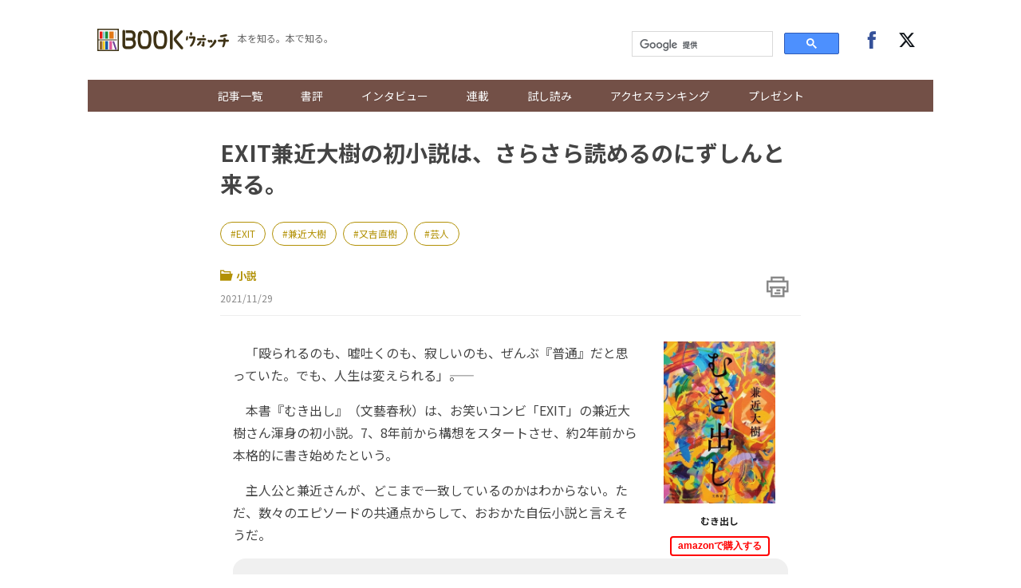

--- FILE ---
content_type: text/html; charset=UTF-8
request_url: https://books.j-cast.com/topics/2021/11/29016613.html
body_size: 15095
content:
<!DOCTYPE html>
<html lang="ja">









  





  
  








<head>

  <title>EXIT兼近大樹の初小説は、さらさら読めるのにずしんと来る。 『むき出し』 | BOOKウォッチ</title>

  <meta charset="UTF-8"/>
  <meta http-equiv="X-UA-Compatible" content="IE=edge" />
  <meta name="viewport" content="width=device-width, initial-scale=1.0">

  <meta content="EXIT兼近大樹の初小説は、さらさら読めるのにずしんと来る。 『むき出し』 | BOOKウォッチ" property="og:title" />
  <meta content="article" property="og:type" />
  <meta content="https://books.j-cast.com/topics/2021/11/29016613.html" property="og:url" />
  <meta content="https://books.j-cast.com/images/2021/11/book_20211126195559.jpg" property="og:image" />
  
    <meta name="description" content="　「殴られるのも、嘘吐くのも、寂しいのも、ぜんぶ『普通』だと思っていた。でも、人生は変えられる」――。 　本書『むき出し』（文藝春秋）は、お笑いコンビ「EXIT」の兼近大樹さん渾身の初小説。7、8年前から構想をスタートさせ、約2年前から本格的に書き始めたという。 　主人公と兼近さんが、どこまで一致しているのかはわからない。ただ、数々のエピソードの共通点からして、おおかた自伝小説と言えそうだ。 　小..." />
    <meta content="　「殴られるのも、嘘吐くのも、寂しいのも、ぜんぶ『普通』だと思っていた。でも、人生は変えられる」――。 　本書『むき出し』（文藝春秋）は、お笑いコンビ「EXIT」の兼近大樹さん渾身の初小説。7、8年前から構想をスタートさせ、約2年前から本格的に書き始めたという。 　主人公と兼近さんが、どこまで一致しているのかはわからない。ただ、数々のエピソードの共通点からして、おおかた自伝小説と言えそうだ。 　小..." property="og:description" />
  
  <meta content="BOOKウォッチ" property="og:site_name" />
  <meta content="350196775066853" property="fb:app_id" />
  <meta property="twitter:account_id" content="23735327" /> 
  <meta name="twitter:card" content="summary">
  <meta name="twitter:site" content="@jcast_news">


  <meta name="robots" content="max-image-preview:large">



<meta name="cXenseParse:jct-tag" content="EXIT" />
<meta name="cXenseParse:jct-tag" content="兼近大樹" />
<meta name="cXenseParse:jct-tag" content="又吉直樹" />
<meta name="cXenseParse:jct-tag" content="芸人" />
<meta name="keywords" content="EXIT,兼近大樹,又吉直樹,芸人" />
<meta name="cXenseParse:jct-channel" content="BOOKウォッチ" />


<meta name="cXenseParse:jct-category" content="小説" />
<meta name="cXenseParse:jct-category" content="新着記事" />
<meta name="cXenseParse:jct-category" content="書評" />
<meta property="article:published_time" content="2021-11-29T11:45:00+09:00"/>
<meta property="article:modified_time" content="2023-08-09T20:14:09+09:00"/>
<meta name="cXenseParse:jct-pubyear" content="2021" />
<meta name="cXenseParse:jct-pubmonth" content="202111" />
<meta name="cXenseParse:jct-pubday" content="20211129" />
<meta name="cXenseParse:jct-title" content="EXIT兼近大樹の初小説は、さらさら読めるのにずしんと来る。">
<meta name="cXenseParse:jct-dispdate" content="2021/11/29 11:45">
<meta name="cXenseParse:jct-author-name" content= >
<meta name="cXenseParse:jct-author-icon" content= >
<meta name="cXenseParse:jct-author-id" content= >







<meta name="cXenseParse:jct-tmbimg-small" content="https://books.j-cast.com/assets_c/2021/11/book_20211126195559-thumb-120xauto-29725.jpg">






  <link rel="shortcut icon" href="https://books.j-cast.com/favicon.ico" />

  <link rel="preload" as="style" href="/assets/css/style.css" />
  <link rel="stylesheet" href="/assets/css/style.css" />
  <link rel="preload" as="script" href="https://code.jquery.com/jquery-3.4.1.min.js" />
  <link rel="preload" as="script" href="https://cdnjs.cloudflare.com/ajax/libs/slick-carousel/1.9.0/slick.min.js" />
  <link rel="preload" as="script" href="/assets/js/carousel.js" />
  <link rel="preload" as="script" href="/assets/js/sns.js" />
  <link rel="preload" as="script" href="/assets/js/tabChange.js" />
  <link rel="preload" as="script" href="/assets/js/twCtrl.js" />
  <script async='async' src='https://securepubads.g.doubleclick.net/tag/js/gpt.js'></script>
<script type="application/javascript" src="//anymind360.com/js/5402/ats.js"></script>
<script>
    var slotBasePath = '/144172620/';
    var slot = ['PC', 'SP'];
    slot['PC'] = {
      'pc_books.j-cast_billboard'       : [[728, 90], [1, 1], 'fluid'],
      'pc_books.j-cast_kiji_underLeft'  : [[300, 250], [336, 280] , [1, 1], 'fluid'],
      'pc_books.j-cast_kiji_underRight' : [[300, 250], [336, 280] , [1, 1], 'fluid'],
      'pc_books.j-cast_kiji_inarticleLeft' : [[300, 250], [336, 280] , [1, 1]],
      'pc_books.j-cast_kiji_inarticleRight' : [[300, 250], [336, 280] , [1, 1]],
      'pc_books.j-cast_kiji_middleLeft' : [[300, 250], [336, 280] , [1, 1]],
      'pc_books.j-cast_kiji_middleRight' : [[300, 250], [336, 280] , [1, 1]]
    };
    slot['SP'] = {

      'sp_books.j-cast_kiji_title'      : [[1, 1], [320, 50], [320, 100], 'fluid'],
      'sp_books.j-cast_kiji_middle'     : [[1, 1], [320, 50], [320, 100], 'fluid', [200, 200], [320, 180], [300, 250], [336, 280]],
      'sp_books.j-cast_kiji_inarticle'  : [[1, 1], [320, 180], 'fluid', [336, 280], [300, 250]],
      'sp_books.j-cast_kiji_under' : [[300, 250], [336, 280] , [1, 1], 'fluid'],

      'sp_books.j-cast_footeroverlay'   : [[1, 1], [320, 50], [320, 100], 'fluid'],

    };
    var device = /ip(hone|od)|android.*(mobile|mini)/i.test(navigator.userAgent) ||
      /Opera Mobi|Mobile.+Firefox|^HTC|Fennec|IEMobile|BlackBerry|BB10.*Mobile|GT-.*Build\/GINGERBREAD|SymbianOS.*AppleWebKit/.test(navigator.userAgent)
      ? 'SP' : 'PC';
        window.googletag = window.googletag || {cmd: []};
        function googleAdSetup(cXsegmentIds) {   // cx連携
        var _AdSlots = [];
        googletag.cmd.push(function() {
            var i = 0;
            for( var unit in slot[device] ) {
                _AdSlots[i] = googletag.defineSlot(slotBasePath+unit, slot[device][unit], unit).addService(googletag.pubads());
                i++;
            }
            googletag.pubads().enableSingleRequest();
            googletag.pubads().setTargeting("CxSegments", cXsegmentIds);  // cx連携
            googletag.pubads().disableInitialLoad();                      // cx連携
            googletag.pubads().collapseEmptyDivs(true,true);
            googletag.enableServices();
            googletag.pubads();  // cx連携
        });
    }    // cx連携
</script>
<!-- Cxense tag manager script start -->

<script type="text/javascript">

var cxGoogleAdOutput = 1;

</script>
<script type="text/javascript" src="https://csm.cxpublic.com/J-CAST.js"></script>
<!-- Cxense tag manager script end -->
</head>


<body>
<!-- Google Tag Manager -->
<script>(function(w,d,s,l,i){w[l]=w[l]||[];w[l].push({'gtm.start':
new Date().getTime(),event:'gtm.js'});var f=d.getElementsByTagName(s)[0],
j=d.createElement(s),dl=l!='dataLayer'?'&l='+l:'';j.async=true;j.src=
'https://www.googletagmanager.com/gtm.js?id='+i+dl;f.parentNode.insertBefore(j,f);
})(window,document,'script','dataLayer','GTM-T9F3BK7');</script>
<!-- End Google Tag Manager -->


<header class="header">

  <!-- ヘッダー -->
  <div class="header__inner">
    <div class="header__inner--left">

    <!-- sp drawer menu -->
    <div class="pc-none">
      <input type="checkbox" id="navigation" />
      <label for="navigation" class="nav-label">
    <div class="button" tabindex="0">
      <span class="icon-bar"></span>
      <span class="icon-bar"></span>
      <span class="icon-bar"></span>
    </div>        
      </label>
      <nav role="navigation" id="nav-sp">
        <ul>
          <li class="search">
          <script>
            (function() {
              var cx = '000312675893157595460:yghrafrzqpk';
              var gcse = document.createElement('script');
              gcse.type = 'text/javascript';
              gcse.async = true;
              gcse.src = 'https://cse.google.com/cse.js?cx=' + cx;
              var s = document.getElementsByTagName('script')[0];
              s.parentNode.insertBefore(gcse, s);
            })();
          </script>
          <gcse:searchbox-only></gcse:searchbox-only>
          </li>

          <li><a href="/topics/" class="sp-link">記事一覧</a></li>
          <li><a href="/review/" class="sp-link">書評</a></li>
          <li class="sb"><a href="/topics/interview/" class="sp-link">インタビュー</a></li>
        
          <li class="drawer-toggle-item">
            <input type="checkbox" id="box-1">
            <label for="box-1">連載</label>
            <div>
              <ul class="drawer-content-list">
                <li><a href="/tag/50%E6%AD%B3%E3%81%AE%E8%BF%B7%E3%81%88%E3%82%8B%E5%A5%B3%E3%81%9F%E3%81%A1%E3%81%B8/" class="drawer-item">50歳の迷える女たちへ</a></li>
                <li><a href="/tag/%E3%83%AD%E3%83%BC%E3%83%9E%E3%81%A7%E5%B1%85%E5%80%99/" class="drawer-item">ローマで居候</a></li>
                <li><a href="/tag/%E3%81%8A%E6%82%A9%E3%81%BF%E8%A7%A3%E6%B1%BABOOK%E3%82%B3%E3%83%B3%E3%82%B7%E3%82%A7%E3%83%AB%E3%82%B8%E3%83%A5/" class="drawer-item">お悩み解決BOOKコンシェルジュ</a></li>
                <li><a href="/tag/BOOK%E3%82%A6%E3%82%A9%E3%83%83%E3%83%81%E9%81%B8/" class="drawer-item">BOOKウォッチ選</a></li>
                <li><a href="/tag/%E3%83%9E%E3%83%B3%E3%82%AC%E3%81%A7%E3%81%B2%E3%82%89%E3%81%8F%E6%AD%B4%E5%8F%B2%E3%81%AE%E6%89%89/" class="drawer-item">マンガでひらく歴史の扉</a></li>
                <li><a href="/tag/%E3%81%97%E3%81%82%E3%82%8F%E3%81%9B%E3%81%AE%E8%AA%AD%E6%9B%B8%E7%A9%BA%E9%96%93/" class="drawer-item">しあわせの読書空間</a></li>
                <li><a href="/tag/%E3%83%9F%E3%83%A2%E3%82%B6%E3%81%AE%E8%AA%AD%E3%81%BF%E8%81%9E%E3%81%8B%E3%81%9B%E7%B5%B5%E6%9C%AC/" class="drawer-item">ミモザの読み聞かせ絵本</a></li>
              </ul>
            </div>
          </li>
        
          <li><a href="/tag/%E8%A9%A6%E3%81%97%E8%AA%AD%E3%81%BF/" class="sp-link">試し読み</a></li>        
          <li><a href="/ranking/" class="sp-link">アクセスランキング</a></li>
          <li class="drop-menu--parent"><a href="/etc/present.html" class="sp-link">プレゼント</a></li>

          <li class="follow">
            <div class="follow-btns">
              <a href="https://www.facebook.com/JCASTNEWS/" target="_blank" rel="nofollow"><span class="icon-facebook"></span></a>
              <a href="https://twitter.com/jcast_book" target="_blank" rel="nofollow"><span class="icon-twitter"></span></a>
            </div>
          </li>

        </ul>
      </nav>
    </div>

      <div class="logo"><a href="/"><img src="/assets/img/bw_logo.png"></a></div>      <span class="logo_sub">本を知る。本で知る。</span>
    </div>

    <div class="header__inner--right">
      <div class="search">
        <script>
          (function() {
            var cx = '000312675893157595460:yghrafrzqpk';
            var gcse = document.createElement('script');
            gcse.type = 'text/javascript';
            gcse.async = true;
            gcse.src = 'https://cse.google.com/cse.js?cx=' + cx;
            var s = document.getElementsByTagName('script')[0];
            s.parentNode.insertBefore(gcse, s);
          })();
        </script>
        <gcse:searchbox-only></gcse:searchbox-only>
      </div><!-- /.search -->
      <div class="follow">
        <div class="follow-btns">
          <a href="https://www.facebook.com/JCASTNEWS/" target="_blank" rel="nofollow"><span class="icon-facebook"></span></a>
          <a href="https://twitter.com/jcast_book" target="_blank" rel="nofollow"><span class="icon-twitter"></span></a>
        </div><!-- /.follow-btns -->
      </div><!-- /.follow -->
    </div>
  </div><!-- header__inner -->

  <!-- BOOKウォッチ ナビゲーション -->
  <nav role="navigation" class="global-nav">
    <ul>   
      <li><a href="/topics/" class="sp-link">記事一覧</a></li>
      <li><a href="/review/" class="sp-link">書評</a></li>
      <li class="sb"><a href="/topics/interview/" class="sp-link">インタビュー</a></li>
    
      <li class="drop-menu--parent">
        <a href="">連載</a>
        <div class="drop-menu--child">
          <ul>
            <li><a href="/tag/50%E6%AD%B3%E3%81%AE%E8%BF%B7%E3%81%88%E3%82%8B%E5%A5%B3%E3%81%9F%E3%81%A1%E3%81%B8/" class="drawer-item">50歳の迷える女たちへ</a></li>
            <li><a href="/tag/%E3%83%AD%E3%83%BC%E3%83%9E%E3%81%A7%E5%B1%85%E5%80%99/" class="drawer-item">ローマで居候</a></li>
            <li><a href="/tag/%E3%81%8A%E6%82%A9%E3%81%BF%E8%A7%A3%E6%B1%BABOOK%E3%82%B3%E3%83%B3%E3%82%B7%E3%82%A7%E3%83%AB%E3%82%B8%E3%83%A5/" class="drawer-item">お悩み解決BOOKコンシェルジュ</a></li>
            <li><a href="/tag/BOOK%E3%82%A6%E3%82%A9%E3%83%83%E3%83%81%E9%81%B8/" class="drawer-item">BOOKウォッチ選</a></li>
            <li><a href="/tag/%E3%83%9E%E3%83%B3%E3%82%AC%E3%81%A7%E3%81%B2%E3%82%89%E3%81%8F%E6%AD%B4%E5%8F%B2%E3%81%AE%E6%89%89/" class="drawer-item">マンガでひらく歴史の扉</a></li>
            <li><a href="/tag/%E3%81%97%E3%81%82%E3%82%8F%E3%81%9B%E3%81%AE%E8%AA%AD%E6%9B%B8%E7%A9%BA%E9%96%93/" class="drawer-item">しあわせの読書空間</a></li>
            <li><a href="/tag/%E3%83%9F%E3%83%A2%E3%82%B6%E3%81%AE%E8%AA%AD%E3%81%BF%E8%81%9E%E3%81%8B%E3%81%9B%E7%B5%B5%E6%9C%AC/" class="drawer-item">ミモザの読み聞かせ絵本</a></li>
          </ul>
        </div>
      </li>

      <li><a href="/tag/%E8%A9%A6%E3%81%97%E8%AA%AD%E3%81%BF/" class="sp-link">試し読み</a></li>        
      <li><a href="/ranking/" class="sp-link">アクセスランキング</a></li>
      <li class="drop-menu--parent"><a href="/etc/present.html" class="sp-link">プレゼント</a></li>
    </ul>
  </nav>
</header><!-- /.header -->


  
  <!-- 種別：親がトピックス -->
  
  
  
  
  <div class="section">
  <div class="section__block">
    <!-- entry-list -->
    <div class="entry-wrapper">
          <!-- /144172620/pc_books.j-cast_billboard -->
<div class="adobject">
  <div id='pc_books.j-cast_billboard' style='margin-bottom:20px; min-width: 728px; min-height: 90px;'>
    <script>
      cX.callQueue.push(['invoke',function(){  // cx連携
        googletag.cmd.push(function () {
          googletag.display('pc_books.j-cast_billboard');
        });
      }]);  // cx連携
    </script>
  </div>
</div>        
    
      <!-- entry-header ▼ -->
        <div id="entry-header">
        <h1 class="entry-title">EXIT兼近大樹の初小説は、さらさら読めるのにずしんと来る。</h1>

              
        
          <div class="related-word-top">
            <div class="related-words">
              
                <div class="related-word"><a href="/tag/EXIT/" class="related-word-tag">EXIT</a></div>
              
                <div class="related-word"><a href="/tag/兼近大樹/" class="related-word-tag">兼近大樹</a></div>
              
                <div class="related-word"><a href="/tag/又吉直樹/" class="related-word-tag">又吉直樹</a></div>
              
                <div class="related-word"><a href="/tag/芸人/" class="related-word-tag">芸人</a></div>
              
            </div><!-- /.related-words -->
          </div><!-- /.related-word-top -->
        
        

        <div class="entry-sub">
            <!-- カテゴリ・日付 -->
            <div class="entry-sub-info">
                
                <div class="entry-author"><a href="/topics/novel/"><span class="icon-dir"></span>小説</a></div>
                

                        
                

                <div class="entry-date">2021/11/29</div>
            </div>
            <!-- 印刷ボタン -->
            <div class="entry-btns">
              <div class="entry-print" style="cursor: pointer;" onclick="window.print(); return false;"><span class="icon-print"></span></div>
            </div>
        </div>
      </div>
      <!-- entry-header ▲ -->
    
    <!-- 本文 ▼ -->
      <div class="entry-text">

        <div class="entry-image-dailybw">

  
    
    
  
    
      
      <script>
        window.addEventListener('DOMContentLoaded', function(){
          const afurl = $('.affiliate-box-block a').attr('href');
          $(".entry-image-dailybw a").attr("href", afurl);
        });
      </script>
      <a rel="sponsored" href="https://www.amazon.co.jp/dp/416391451X?tag=jinbusinessne-22&linkCode=osi&th=1&psc=1" target="_blank">
        
        <img src="/images/2021/11/book_20211126195559.jpg">
      </a>
    
    
  

    

      
  
      
        
        <a rel="sponsored" href="https://www.amazon.co.jp/dp/416391451X?tag=jinbusinessne-22&linkCode=osi&th=1&psc=1" target="_blank">
          <p class="dailybw-booktitle">むき出し</p>
        </a>
        <a rel="sponsored" href="https://www.amazon.co.jp/dp/416391451X?tag=jinbusinessne-22&linkCode=osi&th=1&psc=1" target="_blank"><button class="amazon-affiliate">amazonで購入する</button></a>
      
      
  
    
  
</div><!-- ./entry-image-dailybw -->


        <div class="entry-text-body">

<p>　「殴られるのも、嘘吐くのも、寂しいのも、ぜんぶ『普通』だと思っていた。でも、人生は変えられる」――。</p>

<p>　本書『むき出し』（文藝春秋）は、お笑いコンビ「EXIT」の兼近大樹さん渾身の初小説。7、8年前から構想をスタートさせ、約2年前から本格的に書き始めたという。</p>

<p>　主人公と兼近さんが、どこまで一致しているのかはわからない。ただ、数々のエピソードの共通点からして、おおかた自伝小説と言えそうだ。</p>

<blockquote>　小さい頃から、殴って、殴られるのが普通だった。誰も本当のことを教えてくれなかった。なぜ自分だけが、こんな目にあうんだろう――上京して芸人となった石山の前に現れる、過去の全て。ここにいるのは、出会いと決断があったから。</blockquote>

<p>　兼近さんが芸人をめざすきっかけとなり、作中にも名前が出てくる又吉直樹さんは、帯に「優しい眼差しが　純粋な言葉が　誠実な覚悟が　重要な小説を生んだ。」とのコメントを寄せている。</p>

<h2>その全てが俺なんだからさ</h2>

<p>　プロローグは、密閉された灰色の空間で収録が開始されるシーンから始まる。主人公・石山大樹は、お笑いコンビ「entrance」の芸人。</p>

<p>　「芸人の枠にハマらないことが一番芸人らしいんだ！」と「美学をぶっこく」のに精を出し、タレントを演じる時は「世間や制作から求められているだろう立ち振る舞い」をなんとなくこなす。</p>

<blockquote>　「何がリアルで何が作り物かは、見た人に判断して欲しい。誰かにとって、都合良く切り取られていたとしても、その全てが俺なんだからさ。さながら世間のおもちゃにでもなったような今日この頃の俺だ」</blockquote>

<p>　連日、早朝から深夜まで、ロケ、取材、撮影......。深夜から朝までラジオをやってから仕事へ向かう日も。「喜びと苦しさの反復横跳びを繰り返し、感情が息切れしている」。</p>

<p>　26時にロケが終わり、タクシーにぶち込まれる。自宅から少し離れた場所で降り、夜空の星を浴びる自分に酔いながら歩く。するとその時、背後から声をかけられた。「石山さんですよね？」「週刊文春です！　何の件かわかりますか？」――。</p>

<blockquote>　「突如、夢から目が覚めたのに、まだ夢の中にいるような感覚に陥り、さっきまで、"いや今まで歩いてきた道"が実は暗かったことを意識した。そして言われずとも、自身の過去のことだと確信した」</blockquote>

<h2>ずっとみんなと違う</h2>

<p>　ここから一気に小学生の頃に遡る。本書のメインは、石山が自身の過去を回想するパートとなる。「壮絶な生い立ち」という表現では足りない、想像のはるか上を行くショッキングな描写が続く。</p>

<p>　石山は、パパ、ママ、にーちゃん、ねーちゃん、いもーとの5人家族。近くにジジ、ババが住んでいる。パパの会社は倒産したが、ママが工場で働き、夜は酒を飲む仕事をして、なんとか生活していた。</p>

<p>　「言うことを聞かない奴は泣かす」「意地悪する奴は本気で殴る」という正義感から、石山は相手を罵倒する、殴る、蹴るを繰り返す。根底にあるのは、「ずっとみんなと違う」という思いだった。</p>

<blockquote>　「生まれた場所でこんなに違うのかよ。可哀想だろ。（中略）いやだ。なんかぜんぶいやだ。何したらいい？　どうしたらいい？　誰が助けてくれる？　いい子にしてたって何の意味もねぇよ！　笑っちゃうね」</blockquote>

<p>　中学生になり、問題行動はエスカレート。同時に、「なんで俺だけ......」とイライラして人を殴る理由を探す自分に「なんか俺、ダサくねぇか？」と、虚しさを感じ始める。</p>

<h2>売れたら本を書いたりなんかして</h2>

<p>　結果的に芸人になるわけだが、あれこれやらかしてきた石山は、何をきっかけに「裏」から「表」へ這い出たのか。その道筋がなかなか見えてこない。こんなにハラハラさせられる主人公もめずらしい。</p>

<blockquote>　「全部やりたくないことから逃げる為の言い訳だっただろ？　生まれの所為（せい）にしてたんだろ。じゃないと自分を保てなかったかのように。可哀想な僕を演じていた？」</blockquote>

<p>　2011年11月、石山は売春防止法違反の疑いで逮捕された。当時思いを寄せていた子から1日3冊、本の差し入れがきた。狭い部屋にいるのに、世界はどんどん広がっていく。石山は芸人という「夢」を持った。</p>

<blockquote>　「売れたら本を書いたりなんかして、誰かが檻の中で俺の本を読んでくれたりしてさ、一人じゃないよって、一緒だぜって、同じ階層に連れ出す階段になれたらいいよなぁ」</blockquote>
<br>

<div class="entry-img--center"><img alt="book_20211126195759.jpg" src="https://books.j-cast.com/images/2021/11/book_20211126195759.jpg" /><div class="cap"></div></div><div style='display: flex; align-items: center; justify-content: space-around; margin: 2rem 0;'>

    <!-- /144172620/pc_books.j-cast_kiji_inarticleLeft -->
    <div id='pc_books.j-cast_kiji_inarticleLeft' style='min-width: 300px; min-height: 250px;'>
    <script>
        cX.callQueue.push(['invoke',function(){  // cx連携
        googletag.cmd.push(function() { 
            googletag.display('pc_books.j-cast_kiji_inarticleLeft'); });
        }]);  // cx連携
    </script>
    </div>
    <!-- /144172620/pc_books.j-cast_kiji_inarticleRight -->
    <div id='pc_books.j-cast_kiji_inarticleRight' style='min-width: 300px; min-height: 250px;'>
        <script>
        cX.callQueue.push(['invoke',function(){  // cx連携
        googletag.cmd.push(function() { 
            googletag.display('pc_books.j-cast_kiji_inarticleRight'); });
            }]);  // cx連携
        </script>
    </div>


</div>
<br>

<p>　軽快な文体で、笑いをとることも忘れない。ただ、エピソード自体はその真逆で、中には笑えないものもあった。さらさら読めるのにずしんと来る。あらゆるものをむき出しにした本作は、幅広い層に響くだろう。</p>
<br>

<p><b>■兼近大樹さんプロフィール</b><br>
<br>
　1991年北海道生まれ。お笑いコンビ「EXIT」として活動中の漫才師。また、音楽活動や洋服ブランドのプロデュースなど、芸人の枠を超えて幅広く活動している。本書が初の小説作品となる。</p>

<br>
<Div Align="right">※画像提供：文藝春秋</Div>
<br>
<Div Align="right">（<a href="https://books.j-cast.com/ "target="_blank">BOOKウォッチ編集部</a>　Yukako）</Div>
          <div style="margin-bottom:15px;">
                      </div>
          <br>
<hr>
<Div Align="center">
<iframe src="https://rcm-fe.amazon-adsystem.com/e/cm?o=9&p=12&l=ur1&category=kindlebooks&banner=12NJVSNGQT7WYTTCM182&f=ifr&linkID=c654f53c5457102331592d4b770534f4&t=jinbusinessne-22&tracking_id=jinbusinessne-22" width="300" height="250" scrolling="no" border="0" marginwidth="0" style="border:none;" frameborder="0"></iframe>
　
<iframe src="https://rcm-fe.amazon-adsystem.com/e/cm?o=9&p=12&l=ur1&category=amazonrotate&f=ifr&linkID=a45bf27bf8b9eb8b6d3c9230038f9ebb&t=jinbusinessne-22&tracking_id=jinbusinessne-22" width="300" height="250" scrolling="no" border="0" marginwidth="0" style="border:none;" frameborder="0"></iframe>
</Div>
<hr>
<br>
        </div><!-- ./entry-text-body -->
      </div><!-- ./entry-text -->
      <!-- 本文 ▲ -->
          <div style='display: flex; align-items: center; justify-content: space-around; margin: 2rem 0;min-height: 250px;'>
    <!-- /144172620/pc_books.j-cast_kiji_middleLeft -->
    <div id='pc_books.j-cast_kiji_middleLeft' style='min-width: 300px; min-height: 250px;'>
    <script>
        cX.callQueue.push(['invoke',function(){  // cx連携
        googletag.cmd.push(function() {
             googletag.display('pc_books.j-cast_kiji_middleLeft'); });
            }]);  // cx連携
    </script>
    </div>

    <!-- /144172620/pc_books.j-cast_kiji_middleRight -->
    <div id='pc_books.j-cast_kiji_middleRight' style='min-width: 300px; min-height: 250px;'>
    <script>
        cX.callQueue.push(['invoke',function(){  // cx連携
        googletag.cmd.push(function() { 
            googletag.display('pc_books.j-cast_kiji_middleRight'); });
            }]);  // cx連携
    </script>
    </div>
</div>
      <!-- 本スペック枠 -->
      <div class="entry-image">

  
    
      
    <img src="/images/2021/11/book_20211126195559.jpg">
    
  

  <ul class="book--spec">
    
      <li class="book--title">
        <span class="spec--item">書名</span>
        
        <span class="spec--item">むき出し</span>
        
      </li>
    
    
    
  <li><span class="spec--item">監修・編集・著者名</span><span class="spec--item">兼近 大樹　著</span></li>
    
    
  <li><span class="spec--item">出版社名</span><span class="spec--item">文藝春秋</span></li>
    
    
      <li><span class="spec--item">出版年月日</span><span class="spec--item">2021年10月30日</span></li>
    
    
      <li><span class="spec--item">定価</span><span class="spec--item">1,760円（税込）</span></li>
    
    
      <li><span class="spec--item">判型・ページ数</span><span class="spec--item">四六判・256ページ</span></li>
    
    
      <li><span class="spec--item">ISBN</span><span class="spec--item">9784163914510</span></li>
    
    
    
  </ul>
</div><!-- ./entry-image-dailybw -->


      <!-- アフィリエイトタグのリンク ▼ -->
      
<div id="affiliate-box" class="affiliate-box"><h3>オンライン書店</h3><ul><li class="affiliate-box-block"><a rel="sponsored" href="https://www.amazon.co.jp/dp/416391451X?tag=jinbusinessne-22&amp;linkCode=osi&amp;th=1&amp;psc=1" target="_blank">amazon</a></li><li class="affiliate-box-block"><a rel="sponsored" href="//ck.jp.ap.valuecommerce.com/servlet/referral?sid=2571850&pid=884787305&vc_url=https%3A%2F%2Fwww.kinokuniya.co.jp%2Ff%2Fdsg-01-9784163914510" target="_blank">紀伊國屋書店</a></li><li class="affiliate-box-block"><a rel="sponsored" href="https://hb.afl.rakuten.co.jp/hgc/g00q0723.21rd67eb.g00q0723.21rd7fa0/?pc=https%3A%2F%2Fbooks.rakuten.co.jp%2Frb%2F16916684%2F%3Frafcid%3Dwsc_b_bs_6a54ef1c5b254218e59da19c8820c675" target="_blank">楽天ブックス</a></li></ul></div>  <!-- ./jc_isbn or jc_asin -->
 <!-- ./jc_amazon_affiliate_flg -->


      <!-- アフィリエイトタグのリンク ▲ -->

      
          
      
      <div class="publisher-links">
        
          <h3>あわせて読みたい記事</h3>
          <ul class="publisher_link">
            <li class="publisher_line"><a href="https://books.j-cast.com/topics/2021/10/11016230.html"><p class="publisher_line_title">「男性不妊」描く衝撃作。自分の種のせいだったなんて――。</p></a></li>
            <li class="publisher_line"><a href="https://books.j-cast.com/topics/2021/09/06015978.html"><p class="publisher_line_title">6畳1間。阿佐ヶ谷姉妹のふたり暮らしは40代独身女性の理想のルームシェア？</p></a></li>
            <li class="publisher_line"><a href="https://books.j-cast.com/topics/2021/03/07014561.html"><p class="publisher_line_title">松坂桃李、橋本愛、三浦友和の声で「聴く本」はいかが？</p></a></li>
            <li class="publisher_line"><a href="https://books.j-cast.com/2019/09/28009897.html"><p class="publisher_line_title">又吉直樹を又吉直樹たらしめている、すべてがここにある</p></a></li>
            <li class="publisher_line"><a href="https://books.j-cast.com/topics/2021/02/27014538.html"><p class="publisher_line_title">「ない」ことこそが、武器。藤森慎吾の「生き方」に学ぶ</p></a></li>
          </ul>
        
      </div>

<!-- piano survey -->
<div id="cxSurvey" style="margin-bottom: 2em;"></div>
<script>
  cX.CCE.callQueue.push(["run",{
    widgetId: "4d5e29ca8db7e779c0daee399eacd409a9630660",
    targetElementId: "cxSurvey"
  }]);
</script>
<!-- piano survey -->    <div id="_popIn_recommend"></div>
      <script type="text/javascript">
          (function() {
              var pa = document.createElement('script'); pa.type = 'text/javascript'; pa.charset = "utf-8"; pa.async = true;
              pa.src = window.location.protocol + "//api.popin.cc/searchbox/books_j-cast.js";
              var s = document.getElementsByTagName('script')[0]; s.parentNode.insertBefore(pa, s);
          })(); 
      </script>
      <!-- LINEリンク・SNSリンク ▼ -->
      <div class="btn__box">
        <div class="pc-none">
          <div class="line-news-banner">
            <a href="https://liff.line.me/1391620050-3rOkaMqp/channel/am/oa-bookwatch?utm_source=oa-bookwatch&utm_medium=banner&utm_campaign=none&oa_id=oa-bookwatch" target="_blank">
              <picture>
                <source srcset="https://books.j-cast.com/assets/img/sns/oa-bookwatch.webp" type="image/webp">
                <img loading="lazy" src="https://books.j-cast.com/assets/img/sns/oa-bookwatch.png" width="640" height="320" alt="BOOKウォッチのおすすめ記事がLINEに届く！アカウントを友達追加！">
              </picture>
            </a>
          </div>
        </div>

        <!-- シェアボタン -->
        <div class="share-btns"></div>

      </div>
      <!-- LINEリンク・SNSリンク ▲ -->

    
    <script type="text/javascript">
<!--
var referrerYahoo = document.referrer;
var urlYahoo = "headlines.yahoo.co.jp";
if (referrerYahoo != null && referrerYahoo.indexOf(urlYahoo) >= 0){
document.write("<div id='Yahoo-back-link'><a href="+ referrerYahoo +">Yahoo!ニュースへ戻る</a></div>");
}
//-->
</script>

    </div><!-- /.entry-wrapper -->
  </div><!-- /.section__block -->
</div><!-- /.section -->



<div class="section">
  <div class="section__block">
    <div class="link-wrapper">

      
        

        <a href="/topics/2021/11/25016591.html" class="link_area link_next" style="background-image: url(
          
            
              /assets_c/2021/11/book_20211124215139-thumb-300x433-29615.jpg
            
          
        )">
        <div class="link_layer">
          <span class="pre_nex">前の記事へ</span>
          <strong class="title_post">「男しかイケない」少年がついた、小さな嘘。その結末は――。</strong>
        </div>
        </a>
      

      
        

        <a href="/topics/2021/12/01016638.html" class="link_area link_next" style="background-image: url(
          
            
              /assets_c/2021/11/book_20211130232343-thumb-300x437-29876.jpg
            
          
        )">
          <div class="link_layer">
            <span class="pre_nex">次の記事へ</span>
            <strong class="title_post">子を喪った妻が、謎の合唱隊にのめりこんだ。川村元気の最新作は圧巻。</strong>
          </div>
        </a>
      

    </div>
  </div><!-- /.section__block--through -->
</div>


    <div class="adobject">
  <div style="width: 696px; margin-bottom: 20px; height: 300px; margin: 0 auto;">
    <div style="margin-left: 12px; display: inline; float: left;">
      <!-- /144172620/pc_books.j-cast_kiji_underLeft PC 記事下レクタングル01 -->
      <div id='pc_books.j-cast_kiji_underLeft' style='min-width: 300px; min-height: 250px;'>
        <script>
          cX.callQueue.push(['invoke',function(){  // cx連携
            googletag.cmd.push(function () {
              googletag.display('pc_books.j-cast_kiji_underLeft');
            });
          }]);  // cx連携
        </script>
      </div>
    </div>
    <div style="margin-left: 12px; display: inline; float: left;">
      <!-- /144172620/pc_books.j-cast_kiji_underRight PC 記事下レクタングル02 -->
      <div id='pc_books.j-cast_kiji_underRight' style='min-width: 300px; min-height: 250px;'>
        <script>
          cX.callQueue.push(['invoke',function(){  // cx連携
            googletag.cmd.push(function () {
              googletag.display('pc_books.j-cast_kiji_underRight');
            });
          }]);  // cx連携
        </script>
      </div>
    </div>
  </div>
</div>
    <div class="section">
  <div class="section__block">
<!-- AD_GMO -->
<script type='text/javascript' src='/assets/js/adGmo.js'></script>
<div class="adunit">
  <div id='pc_j-cast_kiji_footer_left_300x250' class="adunit-left">
    <script src="//cdn.gmossp-sp.jp/ads/loader.js?space_id=g905001" charset="utf-8" language="JavaScript"></script>
    <script language='javascript'>
      gmossp_forsp.ad('g905001');
    </script>
  </div>
  <div id='pc_j-cast_kiji_footer_right_300x250' class="adunit-right">
    <script src="//cdn.gmossp-sp.jp/ads/loader.js?space_id=g905267" charset="utf-8" language="JavaScript"></script>
    <script language='javascript'>
      gmossp_forsp.ad('g905267');
    </script>
  </div>
</div>
<!-- /AD_GMO -->
    </div><!-- /.section__block -->
</div>


<div class="section">
  <div class="section__block row">
    <div class="column-entry col s12 l8">
      <!-- 記事一覧 -->
      <div class="title-group">
        <h2 class="title"><span class="icon-dir"></span>小説の一覧</h2>
        <a href="/topics/novel/" class="btn">一覧をみる</a>
      </div>
                <!-- Bookウォッチ_999x999_Web_インライン -->
<script type="text/javascript" src="https://cdn-fluct.sh.adingo.jp/f.js?G=1000125387"></script>
<script type="text/javascript">
if(typeof(adingoFluct)!="undefined") adingoFluct.showAd('1000216456');
</script>
<!-- トピックスはトピックス一覧（子カテ） --><!-- entry-list --><div class="entry-list entry-list--has-border"><div class="entry-item">
<div class="media media-type--horizontal">
<a href="https://books.j-cast.com/topics/2025/03/07022584.html">
<div class="media__block"><div class="media__image media__image--s"><img src="https://books.j-cast.com/images/2025/03/book_20250306131538.jpg"></div></div><!-- /.media__block -->
<div class="media__block">
<div class="media__title">鈴木亮平・有村架純の映画「花まんま」の「その先」描く　直木賞作家・朱川湊人が新たな物語を着想</div>
<div class="media__summary">直木賞作家・朱川湊人氏の単行本『花のたましい』（文藝春秋）が、2025年3月24日に発売される。

本書は、4月25日に公開される映画『花まんま』のスピンオフ小説集。朱川氏が原作の本作は、主人公の兄妹役を鈴木亮平さんと有村架純さんが演じる。...</div>
</div>
</a>
</div><!-- ./media ... -->
</div><div class="entry-item">
<div class="media media-type--horizontal">
<a href="https://books.j-cast.com/topics/2025/01/17022577.html">
<div class="media__block"><div class="media__image media__image--s"><img src="https://books.j-cast.com/images/2025/01/book_20250116155751.jpg"></div></div><!-- /.media__block -->
<div class="media__block">
<div class="media__title">神に嫁いだ娘が知った村の運命　古池ねじ『身代わりの贄はみなそこで愛される』</div>
<div class="media__summary">古池ねじ（こいけねじ）さんの新作『身代わりの贄はみなそこで愛される』（マイクロマガジン社）が、2025年1月20日に発売される。
古池さんは18年デビュー。22年、第21回「女による女のためのR-18文学賞」で友近賞を受賞した。

本書は、...</div>
</div>
</a>
</div><!-- ./media ... -->
</div><div class="entry-item">
<div class="media media-type--horizontal">
<a href="https://books.j-cast.com/topics/2024/12/06022571.html">
<div class="media__block"><div class="media__image media__image--s"><img src="https://books.j-cast.com/images/2024/12/book_20241205132401.jpg"></div></div><!-- /.media__block -->
<div class="media__block">
<div class="media__title">「5分後に意外な結末ex　クリムゾンに染まる宮殿」　人気シリーズ新作、最後までドキドキ</div>
<div class="media__summary">累計発行部数が500万部を突破した人気シリーズ『5分後に意外な結末』の新作『5分後に意外な結末ex　クリムゾンに染まる宮殿』（Gakken）が、2024年11月28日に発売された。

幅広い年代に愛される「5分後に意外な結末」シリーズは、「...</div>
</div>
</a>
</div><!-- ./media ... -->
</div><div class="entry-item">
<div class="media media-type--horizontal">
<a href="https://books.j-cast.com/topics/2024/01/26022564.html">
<div class="media__block"><div class="media__image media__image--s"><img src="https://books.j-cast.com/images/2024/01/book_20240125193553.jpg"></div></div><!-- /.media__block -->
<div class="media__block">
<div class="media__title">「初めての人生だから...」忘れられない言葉がある、出合えてよかった一冊。</div>
<div class="media__summary">「完璧な人生なんてないけれど、『これでいい』と思える今日はある。」

　ファン・ボルムさんの『ようこそ、ヒュナム洞書店へ』は、韓国で2021年に電子書籍として、2022年に紙の書籍として刊行され、累計25万部（2023年9月26日現在）を突...</div>
</div>
</a>
</div><!-- ./media ... -->
</div><div class="entry-item">
<div class="media media-type--horizontal">
<a href="https://books.j-cast.com/topics/2024/01/24022557.html">
<div class="media__block"><div class="media__image media__image--s"><img src="https://books.j-cast.com/images/2024/01/book_20240122182859.jpg"></div></div><!-- /.media__block -->
<div class="media__block">
<div class="media__title">仕事のためには生きてない。でも...。35歳の「反撃」</div>
<div class="media__summary">「本当にこのままでよいのだろうか」。職場への不満や将来への不安を抱えながらも、現状を変える糸口が見つからないまま働いている人は多いだろう。あぁ、本音をぶちまけたい。誰かと本音を共有したい。そんなとき、小説が心のよりどころになることもある。
...</div>
</div>
</a>
</div><!-- ./media ... -->
</div></div><!-- /.entry-list -->    </div><!-- /.column-entry -->

    
    <div class="ranking col s12 l4">
      <div class="title-group">
      <h2 class="title"><span class="icon-ranking"></span><span style="font-weight:normal;color:#852d47">書籍</span>アクセスランキング</h2>
      
      </div>

      <div class="ranking__tabs">
        <div id="js-tab-daily" class="ranking__tab current">DAILY</div>
        <div id="js-tab-weekly" class="ranking__tab">WEEKLY</div>
      </div>


      <div id="js-sub-daily" class="ranking-list current">

        <div class="ranking-item">
    <div class="ranking-type--1 ranking-type--horizontal"> 
      <a href="https://books.j-cast.com/book038/2023/09/21021949.html">
        <div class="ranking__block">
          <div class="ranking_ph">
            <div class="layer"> 1 </div>
          </div>
        </div>
        <div class="ranking__block">
          <div class="ranking__detail">
            <div class="book__title">『税金でこれ以上損をしない方法 40歳で資産1億円を達成した税理士がやった「手取りを増やす」全テクニック』</div>
            <div class="ranking__title">実はこれも経費になる!フリーランスが知るべき経費計上のルール</div>
          </div>
        </div>
      </a>
    </div><!-- /.ranking -->
  </div><!-- /.ranking-item -->  <div class="ranking-item">
    <div class="ranking-type--2 ranking-type--horizontal"> 
      <a href="https://books.j-cast.com/topics/2021/08/06015767.html">
        <div class="ranking__block">
          <div class="ranking_ph">
            <div class="layer"> 2 </div>
          </div>
        </div>
        <div class="ranking__block">
          <div class="ranking__detail">
            <div class="book__title">うちのネコ、ボクの目玉を食べちゃうの? </div>
            <div class="ranking__title">死ぬとウンチが漏れるって本当?「死体」の疑問に葬儀屋がお答えします!</div>
          </div>
        </div>
      </a>
    </div><!-- /.ranking -->
  </div><!-- /.ranking-item -->  <div class="ranking-item">
    <div class="ranking-type--3 ranking-type--horizontal"> 
      <a href="https://books.j-cast.com/topics/2022/05/10017987.html">
        <div class="ranking__block">
          <div class="ranking_ph">
            <div class="layer"> 3 </div>
          </div>
        </div>
        <div class="ranking__block">
          <div class="ranking__detail">
            <div class="book__title">今とこれからがわかる はじめてのLGBT入門</div>
            <div class="ranking__title">2児のパパとなったトランスジェンダー男性。彼が語るLGBTの今とこれから</div>
          </div>
        </div>
      </a>
    </div><!-- /.ranking -->
  </div><!-- /.ranking-item -->  <div class="ranking-item">
    <div class="ranking-type--4 ranking-type--horizontal"> 
      <a href="https://books.j-cast.com/topics/2022/06/01018242.html">
        <div class="ranking__block">
          <div class="ranking_ph">
            <div class="layer"> 4 </div>
          </div>
        </div>
        <div class="ranking__block">
          <div class="ranking__detail">
            <div class="book__title">あなたの顔には99%理由がある</div>
            <div class="ranking__title">ツリ目は人の話を聞かない? 人の性格は、顔を見れば99%わかる。</div>
          </div>
        </div>
      </a>
    </div><!-- /.ranking -->
  </div><!-- /.ranking-item -->  <div class="ranking-item">
    <div class="ranking-type--5 ranking-type--horizontal"> 
      <a href="https://books.j-cast.com/topics/2022/06/30018521.html">
        <div class="ranking__block">
          <div class="ranking_ph">
            <div class="layer"> 5 </div>
          </div>
        </div>
        <div class="ranking__block">
          <div class="ranking__detail">
            <div class="book__title">化け活。</div>
            <div class="ranking__title">40代以上は、むしろファンデなしでOK。重視すべきは...?</div>
          </div>
        </div>
      </a>
    </div><!-- /.ranking -->
  </div><!-- /.ranking-item -->      

      </div><!-- /.ranking-list -->



      <div id="js-sub-weekly" class="ranking-list">

        <div class="ranking-item">
    <div class="ranking-type--1 ranking-type--horizontal"> 
      <a href="https://books.j-cast.com/topics/2021/08/06015767.html">
        <div class="ranking__block">
          <div class="ranking_ph">
            <div class="layer"> 1 </div>
          </div>
        </div>
        <div class="ranking__block">
          <div class="ranking__detail">
            <div class="book__title">うちのネコ、ボクの目玉を食べちゃうの? </div>
            <div class="ranking__title">死ぬとウンチが漏れるって本当?「死体」の疑問に葬儀屋がお答えします!</div>
          </div>
        </div>
      </a>
    </div><!-- /.ranking -->
  </div><!-- /.ranking-item -->  <div class="ranking-item">
    <div class="ranking-type--2 ranking-type--horizontal"> 
      <a href="https://books.j-cast.com/2019/02/17008655.html">
        <div class="ranking__block">
          <div class="ranking_ph">
            <div class="layer"> 2 </div>
          </div>
        </div>
        <div class="ranking__block">
          <div class="ranking__detail">
            <div class="book__title">ラストエンペラーの私生活</div>
            <div class="ranking__title">異常な性生活を送ったラストエンペラー</div>
          </div>
        </div>
      </a>
    </div><!-- /.ranking -->
  </div><!-- /.ranking-item -->  <div class="ranking-item">
    <div class="ranking-type--3 ranking-type--horizontal"> 
      <a href="https://books.j-cast.com/book038/2023/09/21021949.html">
        <div class="ranking__block">
          <div class="ranking_ph">
            <div class="layer"> 3 </div>
          </div>
        </div>
        <div class="ranking__block">
          <div class="ranking__detail">
            <div class="book__title">『税金でこれ以上損をしない方法 40歳で資産1億円を達成した税理士がやった「手取りを増やす」全テクニック』</div>
            <div class="ranking__title">実はこれも経費になる!フリーランスが知るべき経費計上のルール</div>
          </div>
        </div>
      </a>
    </div><!-- /.ranking -->
  </div><!-- /.ranking-item -->  <div class="ranking-item">
    <div class="ranking-type--4 ranking-type--horizontal"> 
      <a href="https://books.j-cast.com/2018/11/16008245.html">
        <div class="ranking__block">
          <div class="ranking_ph">
            <div class="layer"> 4 </div>
          </div>
        </div>
        <div class="ranking__block">
          <div class="ranking__detail">
            <div class="book__title">有馬稲子 わが愛と残酷の映画史</div>
            <div class="ranking__title">映画化の予定は? 大女優が不実な不倫相手の巨匠に怨み節</div>
          </div>
        </div>
      </a>
    </div><!-- /.ranking -->
  </div><!-- /.ranking-item -->  <div class="ranking-item">
    <div class="ranking-type--5 ranking-type--horizontal"> 
      <a href="https://books.j-cast.com/book038/2019/05/09009029.html">
        <div class="ranking__block">
          <div class="ranking_ph">
            <div class="layer"> 5 </div>
          </div>
        </div>
        <div class="ranking__block">
          <div class="ranking__detail">
            <div class="book__title">『中高年のための性生活の知恵』</div>
            <div class="ranking__title">挿入はいらない?機能が衰えてもできる夫婦生活の新しい形</div>
          </div>
        </div>
      </a>
    </div><!-- /.ranking -->
  </div><!-- /.ranking-item -->
      </div><!-- /.ranking-list -->


      <a href="https://books.j-cast.com/ranking/index.html" class="ranking-more">もっと見る</a>



      <div class="title-group">
        <h2 class="title"><span class="icon-ranking"></span><span style="font-weight:normal;color:#852d47">漫画</span>アクセスランキング</h2>
      
      </div>

      <div class="ranking__tabs_2">
        <div id="js-tab-daily_2" class="ranking__tab_2 current">DAILY</div>
        <div id="js-tab-weekly_2" class="ranking__tab_2">WEEKLY</div>
      </div>


      <div id="js-sub-daily_2" class="ranking-list_2 current">

        <div class="ranking-item">
    <div class="ranking-type--1 ranking-type--horizontal"> 
      <a href="https://books.j-cast.com/topics/2023/07/24021502.html">
        <div class="ranking__block">
          <div class="ranking_ph">
            <div class="layer"> 1 </div>
          </div>
        </div>
        <div class="ranking__block">
          <div class="ranking__detail">
            <div class="book__title">タワマンに住んで後悔してる</div>
            <div class="ranking__title">タワマンに住んで後悔してる:(8) 夫は黒。私なんでこんなに頑張ってるんだっけ...</div>
          </div>
        </div>
      </a>
    </div><!-- /.ranking -->
  </div><!-- /.ranking-item -->  <div class="ranking-item">
    <div class="ranking-type--2 ranking-type--horizontal"> 
      <a href="https://books.j-cast.com/topics/2023/02/04020357.html">
        <div class="ranking__block">
          <div class="ranking_ph">
            <div class="layer"> 2 </div>
          </div>
        </div>
        <div class="ranking__block">
          <div class="ranking__detail">
            <div class="book__title">ボスは元カレくん</div>
            <div class="ranking__title">【マンガ】「酸素が薄くなっていく...」振った元カレが上司になってめちゃくちゃ気まずい!<ボスは元カレくん 4話></div>
          </div>
        </div>
      </a>
    </div><!-- /.ranking -->
  </div><!-- /.ranking-item -->  <div class="ranking-item">
    <div class="ranking-type--3 ranking-type--horizontal"> 
      <a href="https://books.j-cast.com/topics/2023/07/25021503.html">
        <div class="ranking__block">
          <div class="ranking_ph">
            <div class="layer"> 3 </div>
          </div>
        </div>
        <div class="ranking__block">
          <div class="ranking__detail">
            <div class="book__title">タワマンに住んで後悔してる</div>
            <div class="ranking__title">タワマンに住んで後悔してる:(9) 高望みしてなかったけど...熱くなる受験ママ</div>
          </div>
        </div>
      </a>
    </div><!-- /.ranking -->
  </div><!-- /.ranking-item -->  <div class="ranking-item">
    <div class="ranking-type--4 ranking-type--horizontal"> 
      <a href="https://books.j-cast.com/topics/2023/07/26021504.html">
        <div class="ranking__block">
          <div class="ranking_ph">
            <div class="layer"> 4 </div>
          </div>
        </div>
        <div class="ranking__block">
          <div class="ranking__detail">
            <div class="book__title">タワマンに住んで後悔してる</div>
            <div class="ranking__title">タワマンに住んで後悔してる:(10) 芽生えた野心。変わりゆく人間関係。</div>
          </div>
        </div>
      </a>
    </div><!-- /.ranking -->
  </div><!-- /.ranking-item -->  <div class="ranking-item">
    <div class="ranking-type--5 ranking-type--horizontal"> 
      <a href="https://books.j-cast.com/topics/2022/12/08019850.html">
        <div class="ranking__block">
          <div class="ranking_ph">
            <div class="layer"> 5 </div>
          </div>
        </div>
        <div class="ranking__block">
          <div class="ranking__detail">
            <div class="book__title">浮気中の2人を閉じ込め、女の旦那を呼び出した 1</div>
            <div class="ranking__title">夫の浮気現場に遭遇...思わず寝室に閉じ込めて、女の旦那を呼びだし大修羅場!<浮気中の2人を閉じ込め、女の旦那を呼び出した 1></div>
          </div>
        </div>
      </a>
    </div><!-- /.ranking -->
  </div><!-- /.ranking-item -->      

      </div><!-- /.ranking-list -->



      <div id="js-sub-weekly_2" class="ranking-list_2">

        <div class="ranking-item">
    <div class="ranking-type--1 ranking-type--horizontal"> 
      <a href="https://books.j-cast.com/topics/2023/07/24021502.html">
        <div class="ranking__block">
          <div class="ranking_ph">
            <div class="layer"> 1 </div>
          </div>
        </div>
        <div class="ranking__block">
          <div class="ranking__detail">
            <div class="book__title">タワマンに住んで後悔してる</div>
            <div class="ranking__title">タワマンに住んで後悔してる:(8) 夫は黒。私なんでこんなに頑張ってるんだっけ...</div>
          </div>
        </div>
      </a>
    </div><!-- /.ranking -->
  </div><!-- /.ranking-item -->  <div class="ranking-item">
    <div class="ranking-type--2 ranking-type--horizontal"> 
      <a href="https://books.j-cast.com/topics/2023/08/03021584.html">
        <div class="ranking__block">
          <div class="ranking_ph">
            <div class="layer"> 2 </div>
          </div>
        </div>
        <div class="ranking__block">
          <div class="ranking__detail">
            <div class="book__title">欲しがるあの子を止められない</div>
            <div class="ranking__title">欲しがるあの子を止められない:(7) 大好きだったお母さんみたいになりたい</div>
          </div>
        </div>
      </a>
    </div><!-- /.ranking -->
  </div><!-- /.ranking-item -->  <div class="ranking-item">
    <div class="ranking-type--3 ranking-type--horizontal"> 
      <a href="https://books.j-cast.com/topics/2023/08/02021585.html">
        <div class="ranking__block">
          <div class="ranking_ph">
            <div class="layer"> 3 </div>
          </div>
        </div>
        <div class="ranking__block">
          <div class="ranking__detail">
            <div class="book__title">欲しがるあの子を止められない</div>
            <div class="ranking__title">欲しがるあの子を止められない:(6) 「何してん...?」旦那も青ざめた仰天行動</div>
          </div>
        </div>
      </a>
    </div><!-- /.ranking -->
  </div><!-- /.ranking-item -->  <div class="ranking-item">
    <div class="ranking-type--4 ranking-type--horizontal"> 
      <a href="https://books.j-cast.com/topics/2023/07/25021503.html">
        <div class="ranking__block">
          <div class="ranking_ph">
            <div class="layer"> 4 </div>
          </div>
        </div>
        <div class="ranking__block">
          <div class="ranking__detail">
            <div class="book__title">タワマンに住んで後悔してる</div>
            <div class="ranking__title">タワマンに住んで後悔してる:(9) 高望みしてなかったけど...熱くなる受験ママ</div>
          </div>
        </div>
      </a>
    </div><!-- /.ranking -->
  </div><!-- /.ranking-item -->  <div class="ranking-item">
    <div class="ranking-type--5 ranking-type--horizontal"> 
      <a href="https://books.j-cast.com/topics/2023/08/01021586.html">
        <div class="ranking__block">
          <div class="ranking_ph">
            <div class="layer"> 5 </div>
          </div>
        </div>
        <div class="ranking__block">
          <div class="ranking__detail">
            <div class="book__title">欲しがるあの子を止められない</div>
            <div class="ranking__title">欲しがるあの子を止められない:(5) クレクレちゃんの旦那は欲しがらない</div>
          </div>
        </div>
      </a>
    </div><!-- /.ranking -->
  </div><!-- /.ranking-item -->
      </div><!-- /.ranking-list -->


      <a href="https://books.j-cast.com/ranking/index.html#ranking_2" class="ranking-more">もっと見る</a>
    </div><!-- /.ranking -->

  </div><!-- /.section_col -->
</div><!-- /.section -->





<div class="section">
	<div class="section__block">
		<!-- 募集 -->
		<div class="request">
			<div class="line_wrapper request_reader">
				<p class="line_left_reader"><strong>当サイトご覧の皆様！</strong><br>おすすめの本を教えてください。<br>本のリクエスト承ります！</p>
				<div class="all--chat">
					<a href="/etc/request.html" class="btn--chat">この本、みんなにシェアしたい〜</a>
				</div>
			</div>
			<div class="line_wrapper request_publisher">
				<p class="line_left_publisher"><strong>広告掲載をお考えの皆様！</strong><br>BOOKウォッチで<br>「ホン」「モノ」「コト」の<br>PRしてみませんか？</p>
				<div class="all--chat">
					<a href="/etc/topublisher.html" class="btn--chat">広告掲載のお問い合わせ</a>
				</div>
			</div>
		</div><!-- /.request -->	
	</div><!-- /.section__block -->	
</div><!-- /.section -->	

<div class="footer">
	<div class="footer-contents">
		<div class="footer-contents__inner">
			<div class="bw-logo"><a href="https://books.j-cast.com/"><span>BOOKウォッチ</span></a></div>

			<ul class="channel-link-list">
				<li class="channel-link-list-item"><a href="https://www.j-cast.com/" target="_blank">J-CASTニュース</a></li>
				<li class="channel-link-list-item"><a href="https://www.j-cast.com/trend/" target="_blank">J-CASTトレンド</a></li>
				<li class="channel-link-list-item"><a href="https://www.j-cast.com/kaisha/" target="_blank">J-CAST会社ウォッチ</a></li>

				<li class="channel-link-list-item"><a href="https://bg-mania.jp/" target="_blank">東京バーゲンマニア</a></li>
				<li class="channel-link-list-item"><a href="https://j-town.net/" target="_blank">Jタウンネット</a></li>
			</ul><!-- /.channel-links-list -->

			<ul class="common-link-list">
				<li class="common-link-list-item"><a href="/etc/aboutbw.html">BOOKウォッチとは？</a></li>
				<li class="common-link-list-item"><a href="http://www.j-cast.co.jp/" target="_blank">会社案内</a></li>    
				<li class="common-link-list-item"><a href="https://secure.j-cast.com/form/contact.html" target="_blank">お問い合わせ</a></li>
				<li class="common-link-list-item "><a href="https://www.j-cast.com/etc/privacy_policy.html" target="_blank">個人情報保護方針</a></li>
				<li class="common-link-list-item"><a href="https://www.j-cast.com/etc/cookie.html" target="_blank">クッキーの利用について</a></li>
				<br />
				<li class="common-link-list-item"><a href="/etc/topublisher.html" target="_blank">広告掲載</a></li>
				<li class="common-link-list-item"><a href="https://www.j-cast.com/etc/provide.html" target="_blank">記事配信</a></li>
				<li class="common-link-list-item"><a href="https://secure.j-cast.com/form/static/secondary_use.html" target="_blank">コンテンツ二次利用</a></li>
				<li class="common-link-list-item"><a href="https://www.j-cast.co.jp/company/sns_policy.html" target="_blank">SNS利用ポリシー</a></li>
                <li class="common-link-list-item"><a href="https://www.j-cast.co.jp/company/ai_policy.html" target="_blank">AIポリシー</a></li>
				<li class="common-link-list-item"><a href="https://www.j-cast.com/etc/rss.html" target="_blank">RSS・ATOM</a></li>
				<li class="common-link-list-item"><a href="http://www.inaj.org/" target="_blank">日本インターネット報道協会</a></li>
			</ul><!-- /.common-links-list -->

			<div class="copyright">Copyright (c) J-CAST, Inc. 2004-2026.  All rights reserved.</div>
		</div><!-- /.footer-services__inner -->
	</div><!-- /.footer-contents-->

</div><!-- /.footer -->
<script src="https://code.jquery.com/jquery-3.4.1.min.js" integrity="sha256-CSXorXvZcTkaix6Yvo6HppcZGetbYMGWSFlBw8HfCJo=" crossorigin="anonymous"></script>
<script async type="text/javascript" src="/assets/js/sns.js"></script>
<script async type="text/javascript" src="/assets/js/tabChange.js"></script>
<script async type="text/javascript" src="/assets/js/twCtrl.js"></script>
</body>
</html>



--- FILE ---
content_type: text/css
request_url: https://books.j-cast.com/assets/css/style.css
body_size: 21340
content:
@import"https://fonts.googleapis.com/css2?family=Noto+Sans+JP:wght@400;700;900&display=swap";@charset "UTF-8";/*! normalize.css v7.0.0 | MIT License | github.com/necolas/normalize.css */html{line-height:1.15;-ms-text-size-adjust:100%;-webkit-text-size-adjust:100%}body{margin:0}article,aside,footer,header,nav,section{display:block}h1{font-size:2em;margin:.67em 0}figcaption,figure,main{display:block}figure{margin:1em 40px}hr{box-sizing:content-box;height:0;overflow:visible}pre{font-family:monospace,monospace;font-size:1em}a{background-color:transparent;-webkit-text-decoration-skip:objects}abbr[title]{border-bottom:none;text-decoration:underline;text-decoration:underline dotted}b,strong{font-weight:inherit}b,strong{font-weight:bolder}code,kbd,samp{font-family:monospace,monospace;font-size:1em}dfn{font-style:italic}mark{background-color:#ff0;color:#000}small{font-size:80%}sub,sup{font-size:75%;line-height:0;position:relative;vertical-align:baseline}sub{bottom:-.25em}sup{top:-.5em}audio,video{display:inline-block}audio:not([controls]){display:none;height:0}img{border-style:none}svg:not(:root){overflow:hidden}button,input,optgroup,select,textarea{font-family:sans-serif;font-size:100%;line-height:1.15;margin:0}button,input{overflow:visible}button,select{text-transform:none}button,html [type=button],[type=reset],[type=submit]{-webkit-appearance:button}button::-moz-focus-inner,[type=button]::-moz-focus-inner,[type=reset]::-moz-focus-inner,[type=submit]::-moz-focus-inner{border-style:none;padding:0}button:-moz-focusring,[type=button]:-moz-focusring,[type=reset]:-moz-focusring,[type=submit]:-moz-focusring{outline:1px dotted ButtonText}fieldset{padding:.35em .75em .625em}legend{box-sizing:border-box;color:inherit;display:table;max-width:100%;padding:0;white-space:normal}progress{display:inline-block;vertical-align:baseline}textarea{overflow:auto}[type=checkbox],[type=radio]{box-sizing:border-box;padding:0}[type=number]::-webkit-inner-spin-button,[type=number]::-webkit-outer-spin-button{height:auto}[type=search]{-webkit-appearance:textfield;outline-offset:-2px}[type=search]::-webkit-search-cancel-button,[type=search]::-webkit-search-decoration{-webkit-appearance:none}::-webkit-file-upload-button{-webkit-appearance:button;font:inherit}details,menu{display:block}summary{display:list-item}canvas{display:inline-block}template{display:none}[hidden]{display:none}.mm-hidden{display:none!important}.mm-wrapper{overflow-x:hidden;position:relative}.mm-menu{box-sizing:border-box;background:inherit;display:block;padding:0;margin:0;position:absolute;left:0;right:0;top:0;bottom:0;z-index:0}.mm-panels,.mm-panels>.mm-panel{background:inherit;border-color:inherit;box-sizing:border-box;margin:0;position:absolute;left:0;right:0;top:0;bottom:0;z-index:0}.mm-panels{overflow:hidden}.mm-panel{-webkit-transform:translate(100%,0);-ms-transform:translate(100%,0);transform:translate(100%,0);-webkit-transform:translate3d(100%,0,0);transform:translate3d(100%,0,0);-webkit-transition:-webkit-transform .4s ease;transition:-webkit-transform .4s ease;transition:transform .4s ease;transition:transform .4s ease,-webkit-transform .4s ease;-webkit-transform-origin:top left;-ms-transform-origin:top left;transform-origin:top left}.mm-panel.mm-opened{-webkit-transform:translate(0,0);-ms-transform:translate(0,0);transform:translate(0,0);-webkit-transform:translate3d(0,0,0);transform:translate3d(0,0,0)}.mm-panel.mm-subopened{-webkit-transform:translate(-30%,0);-ms-transform:translate(-30%,0);transform:translate(-30%,0);-webkit-transform:translate3d(-30%,0,0);transform:translate3d(-30%,0,0)}.mm-panel.mm-highest{z-index:1}.mm-panel.mm-noanimation{-webkit-transition:none!important;transition:none!important}.mm-panel.mm-noanimation.mm-subopened{-webkit-transform:translate(0,0);-ms-transform:translate(0,0);transform:translate(0,0);-webkit-transform:translate3d(0,0,0);transform:translate3d(0,0,0)}.mm-panels>.mm-panel{-webkit-overflow-scrolling:touch;overflow:scroll;overflow-x:hidden;overflow-y:auto;padding:0 20px}.mm-panels>.mm-panel.mm-hasnavbar{padding-top:40px}.mm-panels>.mm-panel:not(.mm-hidden){display:block}.mm-panels>.mm-panel:after,.mm-panels>.mm-panel:before{content:'';display:block;height:20px}.mm-vertical .mm-panel{-webkit-transform:none!important;-ms-transform:none!important;transform:none!important}.mm-listview .mm-vertical .mm-panel,.mm-vertical .mm-listview .mm-panel{display:none;padding:10px 0 10px 10px}.mm-listview .mm-vertical .mm-panel .mm-listview>li:last-child:after,.mm-vertical .mm-listview .mm-panel .mm-listview>li:last-child:after{border-color:transparent}.mm-vertical li.mm-opened>.mm-panel,li.mm-vertical.mm-opened>.mm-panel{display:block}.mm-listview>li.mm-vertical>.mm-next,.mm-vertical .mm-listview>li>.mm-next{box-sizing:border-box;height:40px;bottom:auto}.mm-listview>li.mm-vertical.mm-opened>.mm-next:after,.mm-vertical .mm-listview>li.mm-opened>.mm-next:after{-webkit-transform:rotate(225deg);-ms-transform:rotate(225deg);transform:rotate(225deg);right:19px}.mm-btn{box-sizing:border-box;width:40px;height:40px;position:absolute;top:0;z-index:1}.mm-clear:after,.mm-clear:before,.mm-close:after,.mm-close:before{content:'';border:2px solid transparent;display:block;width:5px;height:5px;margin:auto;position:absolute;top:0;bottom:0;-webkit-transform:rotate(-45deg);-ms-transform:rotate(-45deg);transform:rotate(-45deg)}.mm-clear:before,.mm-close:before{border-right:none;border-bottom:none;right:18px}.mm-clear:after,.mm-close:after{border-left:none;border-top:none;right:25px}.mm-next:after,.mm-prev:before{content:'';border-top:2px solid transparent;border-left:2px solid transparent;display:block;width:8px;height:8px;margin:auto;position:absolute;top:0;bottom:0}.mm-prev:before{-webkit-transform:rotate(-45deg);-ms-transform:rotate(-45deg);transform:rotate(-45deg);left:23px;right:auto}.mm-next:after{-webkit-transform:rotate(135deg);-ms-transform:rotate(135deg);transform:rotate(135deg);right:23px;left:auto}.mm-navbar{border-bottom:1px solid;border-color:inherit;text-align:center;line-height:20px;height:40px;padding:0 40px;margin:0;position:absolute;top:0;left:0;right:0}.mm-navbar>*{display:block;padding:10px 0}.mm-navbar a,.mm-navbar a:hover{text-decoration:none}.mm-navbar .mm-title{text-overflow:ellipsis;white-space:nowrap;overflow:hidden}.mm-navbar .mm-btn:first-child{left:0}.mm-navbar .mm-btn:last-child{text-align:right;right:0}.mm-panel .mm-navbar{display:none}.mm-panel.mm-hasnavbar .mm-navbar{display:block}.mm-listview,.mm-listview>li{list-style:none;display:block;padding:0;margin:0}.mm-listview{font:inherit;font-size:14px;line-height:20px}.mm-listview a,.mm-listview a:hover{text-decoration:none}.mm-listview>li{position:relative}.mm-listview>li,.mm-listview>li .mm-next,.mm-listview>li .mm-next:before,.mm-listview>li:after{border-color:inherit}.mm-listview>li>a,.mm-listview>li>span{text-overflow:ellipsis;white-space:nowrap;overflow:hidden;color:inherit;display:block;padding:10px 10px 10px 20px;margin:0}.mm-listview>li:not(.mm-divider):after{content:'';border-bottom-width:1px;border-bottom-style:solid;display:block;position:absolute;left:0;right:0;bottom:0}.mm-listview>li:not(.mm-divider):after{left:20px}.mm-listview .mm-next{background:rgba(3,2,1,0);width:50px;padding:0;position:absolute;right:0;top:0;bottom:0;z-index:2}.mm-listview .mm-next:before{content:'';border-left-width:1px;border-left-style:solid;display:block;position:absolute;top:0;bottom:0;left:0}.mm-listview .mm-next+a,.mm-listview .mm-next+span{margin-right:50px}.mm-listview .mm-next.mm-fullsubopen{width:100%}.mm-listview .mm-next.mm-fullsubopen:before{border-left:none}.mm-listview .mm-next.mm-fullsubopen+a,.mm-listview .mm-next.mm-fullsubopen+span{padding-right:50px;margin-right:0}.mm-panels>.mm-panel>.mm-listview{margin:20px -20px}.mm-panels>.mm-panel>.mm-listview:first-child,.mm-panels>.mm-panel>.mm-navbar+.mm-listview{margin-top:-20px}.mm-menu{background:#f3f3f3;border-color:rgba(0,0,0,.1);color:rgba(0,0,0,.75)}.mm-menu .mm-navbar a,.mm-menu .mm-navbar>*{color:rgba(0,0,0,.3)}.mm-menu .mm-btn:after,.mm-menu .mm-btn:before{border-color:rgba(0,0,0,.3)}.mm-menu .mm-listview{border-color:rgba(0,0,0,.1)}.mm-menu .mm-listview>li .mm-next:after{border-color:rgba(0,0,0,.3)}.mm-menu .mm-listview>li a:not(.mm-next){-webkit-tap-highlight-color:rgba(255,255,255,.5);tap-highlight-color:rgba(255,255,255,.5)}.mm-menu .mm-listview>li.mm-selected>a:not(.mm-next),.mm-menu .mm-listview>li.mm-selected>span{background:rgba(255,255,255,.5)}.mm-menu .mm-listview>li.mm-opened.mm-vertical>.mm-panel,.mm-menu .mm-listview>li.mm-opened.mm-vertical>a.mm-next,.mm-menu.mm-vertical .mm-listview>li.mm-opened>.mm-panel,.mm-menu.mm-vertical .mm-listview>li.mm-opened>a.mm-next{background:rgba(0,0,0,.05)}.mm-menu .mm-divider{background:rgba(0,0,0,.05)}.mm-page{box-sizing:border-box;position:relative}.mm-slideout{-webkit-transition:-webkit-transform .4s ease;transition:-webkit-transform .4s ease;transition:transform .4s ease;transition:transform .4s ease,-webkit-transform .4s ease;z-index:1}html.mm-opened{overflow-x:hidden;position:relative}html.mm-blocking{overflow:hidden}html.mm-blocking body{overflow:hidden}html.mm-background .mm-page{background:inherit}#mm-blocker{background:rgba(3,2,1,0);display:none;width:100%;height:100%;position:fixed;top:0;left:0;z-index:2}html.mm-blocking #mm-blocker{display:block}.mm-menu.mm-offcanvas{z-index:0;display:none;position:fixed}.mm-menu.mm-offcanvas.mm-opened{display:block}.mm-menu.mm-offcanvas.mm-no-csstransforms.mm-opened{z-index:10}.mm-menu.mm-offcanvas{width:80%;min-width:140px;max-width:440px}html.mm-opening .mm-menu.mm-opened~.mm-slideout{-webkit-transform:translate(80%,0);-ms-transform:translate(80%,0);transform:translate(80%,0);-webkit-transform:translate3d(80%,0,0);transform:translate3d(80%,0,0)}.mm-sronly{border:0!important;clip:rect(1px,1px,1px,1px)!important;-webkit-clip-path:inset(50%)!important;clip-path:inset(50%)!important;white-space:nowrap!important;width:1px!important;height:1px!important;padding:0!important;overflow:hidden!important;position:absolute!important}.mm-menu .mm-listview.mm-border-none>li:after,.mm-menu .mm-listview>li.mm-border-none:after,.mm-menu.mm-border-none .mm-listview>li:after{content:none}.mm-menu .mm-listview.mm-border-full>li:after,.mm-menu .mm-listview>li.mm-border-full:after,.mm-menu.mm-border-full .mm-listview>li:after{left:0!important}.mm-menu .mm-listview.mm-border-offset>li:after,.mm-menu .mm-listview>li.mm-border-offset:after,.mm-menu.mm-border-offset .mm-listview>li:after{right:20px}.mm-menu.mm-offcanvas.mm-fullscreen{width:100%;min-width:140px;max-width:10000px}html.mm-opening .mm-menu.mm-fullscreen.mm-opened~.mm-slideout{-webkit-transform:translate(100%,0);-ms-transform:translate(100%,0);transform:translate(100%,0);-webkit-transform:translate3d(100%,0,0);transform:translate3d(100%,0,0)}html.mm-right.mm-opening .mm-menu.mm-fullscreen.mm-opened~.mm-slideout{-webkit-transform:translate(-100%,0);-ms-transform:translate(-100%,0);transform:translate(-100%,0);-webkit-transform:translate3d(-100%,0,0);transform:translate3d(-100%,0,0)}.mm-menu.mm-offcanvas.mm-fullscreen.mm-bottom,.mm-menu.mm-offcanvas.mm-fullscreen.mm-top{height:100%;min-height:140px;max-height:10000px}.mm-menu.mm-fx-menu-zoom{-webkit-transition:-webkit-transform .4s ease;transition:-webkit-transform .4s ease;transition:transform .4s ease;transition:transform .4s ease,-webkit-transform .4s ease}html.mm-opened .mm-menu.mm-fx-menu-zoom{-webkit-transform:scale(.7,.7) translate3d(-30%,0,0);transform:scale(.7,.7) translate3d(-30%,0,0);-webkit-transform-origin:left center;-ms-transform-origin:left center;transform-origin:left center}html.mm-opening .mm-menu.mm-fx-menu-zoom{-webkit-transform:scale(1,1) translate3d(0,0,0);transform:scale(1,1) translate3d(0,0,0)}html.mm-right.mm-opened .mm-menu.mm-fx-menu-zoom{-webkit-transform:scale(.7,.7) translate3d(30%,0,0);transform:scale(.7,.7) translate3d(30%,0,0);-webkit-transform-origin:right center;-ms-transform-origin:right center;transform-origin:right center}html.mm-right.mm-opening .mm-menu.mm-fx-menu-zoom{-webkit-transform:scale(1,1) translate3d(0,0,0);transform:scale(1,1) translate3d(0,0,0)}.mm-menu.mm-fx-menu-slide{-webkit-transition:-webkit-transform .4s ease;transition:-webkit-transform .4s ease;transition:transform .4s ease;transition:transform .4s ease,-webkit-transform .4s ease}html.mm-opened .mm-menu.mm-fx-menu-slide{-webkit-transform:translate(-30%,0);-ms-transform:translate(-30%,0);transform:translate(-30%,0);-webkit-transform:translate3d(-30%,0,0);transform:translate3d(-30%,0,0)}html.mm-opening .mm-menu.mm-fx-menu-slide{-webkit-transform:translate(0,0);-ms-transform:translate(0,0);transform:translate(0,0);-webkit-transform:translate3d(0,0,0);transform:translate3d(0,0,0)}html.mm-right.mm-opened .mm-menu.mm-fx-menu-slide{-webkit-transform:translate(30%,0);-ms-transform:translate(30%,0);transform:translate(30%,0);-webkit-transform:translate3d(30%,0,0);transform:translate3d(30%,0,0)}html.mm-right.mm-opening .mm-menu.mm-fx-menu-slide{-webkit-transform:translate(0,0);-ms-transform:translate(0,0);transform:translate(0,0);-webkit-transform:translate3d(0,0,0);transform:translate3d(0,0,0)}.mm-menu.mm-fx-menu-fade{opacity:0;-ms-filter:"progid:DXImageTransform.Microsoft.Alpha(Opacity=0)";-webkit-transition:opacity .4s ease;transition:opacity .4s ease}html.mm-opening .mm-menu.mm-fx-menu-fade{opacity:1;-ms-filter:"progid:DXImageTransform.Microsoft.Alpha(Opacity=100)"}.mm-menu .mm-fx-panels-none.mm-panel,.mm-menu.mm-fx-panels-none .mm-panel{-webkit-transition-property:none;transition-property:none}.mm-menu .mm-fx-panels-none.mm-panel.mm-subopened,.mm-menu.mm-fx-panels-none .mm-panel.mm-subopened{-webkit-transform:translate(0,0);-ms-transform:translate(0,0);transform:translate(0,0);-webkit-transform:translate3d(0,0,0);transform:translate3d(0,0,0)}.mm-menu .mm-fx-panels-zoom.mm-panel,.mm-menu.mm-fx-panels-zoom .mm-panel{-webkit-transform-origin:left center;-ms-transform-origin:left center;transform-origin:left center;-webkit-transform:scale(1.5,1.5) translate3d(100%,0,0);transform:scale(1.5,1.5) translate3d(100%,0,0)}.mm-menu .mm-fx-panels-zoom.mm-panel.mm-opened,.mm-menu.mm-fx-panels-zoom .mm-panel.mm-opened{-webkit-transform:scale(1,1) translate3d(0,0,0);transform:scale(1,1) translate3d(0,0,0)}.mm-menu .mm-fx-panels-zoom.mm-panel.mm-subopened,.mm-menu.mm-fx-panels-zoom .mm-panel.mm-subopened{-webkit-transform:scale(.7,.7) translate3d(-30%,0,0);transform:scale(.7,.7) translate3d(-30%,0,0)}.mm-menu .mm-fx-panels-slide-0.mm-panel.mm-subopened,.mm-menu.mm-fx-panels-slide-0 .mm-panel.mm-subopened{-webkit-transform:translate(0,0);-ms-transform:translate(0,0);transform:translate(0,0);-webkit-transform:translate3d(0,0,0);transform:translate3d(0,0,0)}.mm-menu .mm-fx-panels-slide-100.mm-panel.mm-subopened,.mm-menu.mm-fx-panels-slide-100 .mm-panel.mm-subopened{-webkit-transform:translate(-100%,0);-ms-transform:translate(-100%,0);transform:translate(-100%,0);-webkit-transform:translate3d(-100%,0,0);transform:translate3d(-100%,0,0)}.mm-menu .mm-fx-panels-slide-up.mm-panel,.mm-menu.mm-fx-panels-slide-up .mm-panel{-webkit-transform:translate(0,100%);-ms-transform:translate(0,100%);transform:translate(0,100%);-webkit-transform:translate3d(0,100%,0);transform:translate3d(0,100%,0)}.mm-menu .mm-fx-panels-slide-up.mm-panel.mm-opened,.mm-menu.mm-fx-panels-slide-up .mm-panel.mm-opened{-webkit-transform:translate(0,0);-ms-transform:translate(0,0);transform:translate(0,0);-webkit-transform:translate3d(0,0,0);transform:translate3d(0,0,0)}.mm-menu .mm-fx-panels-slide-up.mm-panel.mm-subopened,.mm-menu.mm-fx-panels-slide-up .mm-panel.mm-subopened{-webkit-transform:translate(0,0);-ms-transform:translate(0,0);transform:translate(0,0);-webkit-transform:translate3d(0,0,0);transform:translate3d(0,0,0)}.mm-menu[class*=mm-fx-listitems-] .mm-listview>li{-webkit-transition:none .4s ease;transition:none .4s ease}.mm-menu[class*=mm-fx-listitems-] .mm-listview>li:nth-child(1){-webkit-transition-delay:50ms;transition-delay:50ms}.mm-menu[class*=mm-fx-listitems-] .mm-listview>li:nth-child(2){-webkit-transition-delay:.1s;transition-delay:.1s}.mm-menu[class*=mm-fx-listitems-] .mm-listview>li:nth-child(3){-webkit-transition-delay:150ms;transition-delay:150ms}.mm-menu[class*=mm-fx-listitems-] .mm-listview>li:nth-child(4){-webkit-transition-delay:.2s;transition-delay:.2s}.mm-menu[class*=mm-fx-listitems-] .mm-listview>li:nth-child(5){-webkit-transition-delay:250ms;transition-delay:250ms}.mm-menu[class*=mm-fx-listitems-] .mm-listview>li:nth-child(6){-webkit-transition-delay:.3s;transition-delay:.3s}.mm-menu[class*=mm-fx-listitems-] .mm-listview>li:nth-child(7){-webkit-transition-delay:350ms;transition-delay:350ms}.mm-menu[class*=mm-fx-listitems-] .mm-listview>li:nth-child(8){-webkit-transition-delay:.4s;transition-delay:.4s}.mm-menu[class*=mm-fx-listitems-] .mm-listview>li:nth-child(9){-webkit-transition-delay:450ms;transition-delay:450ms}.mm-menu[class*=mm-fx-listitems-] .mm-listview>li:nth-child(10){-webkit-transition-delay:.5s;transition-delay:.5s}.mm-menu[class*=mm-fx-listitems-] .mm-listview>li:nth-child(11){-webkit-transition-delay:550ms;transition-delay:550ms}.mm-menu[class*=mm-fx-listitems-] .mm-listview>li:nth-child(12){-webkit-transition-delay:.6s;transition-delay:.6s}.mm-menu[class*=mm-fx-listitems-] .mm-listview>li:nth-child(13){-webkit-transition-delay:650ms;transition-delay:650ms}.mm-menu[class*=mm-fx-listitems-] .mm-listview>li:nth-child(14){-webkit-transition-delay:.7s;transition-delay:.7s}.mm-menu[class*=mm-fx-listitems-] .mm-listview>li:nth-child(15){-webkit-transition-delay:750ms;transition-delay:750ms}.mm-menu.mm-fx-listitems-slide .mm-listview>li{-webkit-transition-property:opacity,-webkit-transform;transition-property:opacity,-webkit-transform;transition-property:transform,opacity;transition-property:transform,opacity,-webkit-transform;-webkit-transform:translate(50%,0);-ms-transform:translate(50%,0);transform:translate(50%,0);-webkit-transform:translate3d(50%,0,0);transform:translate3d(50%,0,0);opacity:0;-ms-filter:"progid:DXImageTransform.Microsoft.Alpha(Opacity=0)"}html.mm-opening .mm-menu.mm-fx-listitems-slide .mm-panel.mm-opened .mm-listview>li{-webkit-transform:translate(0,0);-ms-transform:translate(0,0);transform:translate(0,0);-webkit-transform:translate3d(0,0,0);transform:translate3d(0,0,0);opacity:1;-ms-filter:"progid:DXImageTransform.Microsoft.Alpha(Opacity=100)"}.mm-menu.mm-fx-listitems-fade .mm-listview>li{-webkit-transition-property:opacity;transition-property:opacity;opacity:0;-ms-filter:"progid:DXImageTransform.Microsoft.Alpha(Opacity=0)"}html.mm-opening .mm-menu.mm-fx-listitems-fade .mm-panel.mm-opened .mm-listview>li{opacity:1;-ms-filter:"progid:DXImageTransform.Microsoft.Alpha(Opacity=100)"}.mm-menu.mm-fx-listitems-drop .mm-listview>li{-webkit-transition-property:opacity,top;transition-property:opacity,top;opacity:0;-ms-filter:"progid:DXImageTransform.Microsoft.Alpha(Opacity=0)";top:-25%}html.mm-opening .mm-menu.mm-fx-listitems-drop .mm-panel.mm-opened .mm-listview>li{opacity:1;-ms-filter:"progid:DXImageTransform.Microsoft.Alpha(Opacity=100)";top:0}html.mm-iconbar body{overflow-x:hidden}html.mm-iconbar .mm-page{background:inherit;min-height:100vh}html.mm-iconbar .mm-slideout{box-sizing:border-box;padding-right:60px;-webkit-transform:translate(60px,0);-ms-transform:translate(60px,0);transform:translate(60px,0);-webkit-transform:translate3d(60px,0,0);transform:translate3d(60px,0,0)}.mm-menu.mm-iconbar{display:block}.mm-menu .mm-panels>.mm-panel.mm-listview-justify:after,.mm-menu .mm-panels>.mm-panel.mm-listview-justify:before,.mm-menu.mm-listview-justify .mm-panels>.mm-panel:after,.mm-menu.mm-listview-justify .mm-panels>.mm-panel:before{content:none;display:none}.mm-menu .mm-panels>.mm-panel.mm-listview-justify>.mm-listview,.mm-menu.mm-listview-justify .mm-panels>.mm-panel>.mm-listview{display:-webkit-box;display:-webkit-flex;display:-ms-flexbox;display:flex;-webkit-box-orient:vertical;-webkit-box-direction:normal;-webkit-flex-direction:column;-ms-flex-direction:column;flex-direction:column;height:100%;margin-top:0;margin-bottom:0}.mm-menu .mm-panels>.mm-panel.mm-listview-justify>.mm-listview>li,.mm-menu.mm-listview-justify .mm-panels>.mm-panel>.mm-listview>li{-webkit-box-flex:1;-webkit-flex:1 0 auto;-ms-flex:1 0 auto;flex:1 0 auto;min-height:40px}.mm-menu .mm-panels>.mm-panel.mm-listview-justify>.mm-listview>li:not(.mm-divider),.mm-menu.mm-listview-justify .mm-panels>.mm-panel>.mm-listview>li:not(.mm-divider){display:-webkit-box;display:-webkit-flex;display:-ms-flexbox;display:flex;-webkit-box-orient:vertical;-webkit-box-direction:normal;-webkit-flex-direction:column;-ms-flex-direction:column;flex-direction:column}.mm-menu .mm-panels>.mm-panel.mm-listview-justify>.mm-listview>li>a:not(.mm-next),.mm-menu .mm-panels>.mm-panel.mm-listview-justify>.mm-listview>li>span,.mm-menu.mm-listview-justify .mm-panels>.mm-panel>.mm-listview>li>a:not(.mm-next),.mm-menu.mm-listview-justify .mm-panels>.mm-panel>.mm-listview>li>span{box-sizing:border-box;-webkit-box-flex:1;-webkit-flex:1 0 auto;-ms-flex:1 0 auto;flex:1 0 auto;display:-webkit-box;display:-webkit-flex;display:-ms-flexbox;display:flex;-webkit-box-align:center;-webkit-align-items:center;-ms-flex-align:center;align-items:center}.mm-listview-small .mm-listview>li>a:not(.mm-next),.mm-listview-small .mm-listview>li>span{padding:7px 10px 7px 20px}.mm-listview-small .mm-listview>li.mm-vertical>.mm-next,.mm-listview-small .mm-vertical>.mm-listview>li>.mm-next{height:34px}.mm-listview-large .mm-listview>li>a:not(.mm-next),.mm-listview-large .mm-listview>li>span{padding:15px 10px 15px 20px}.mm-listview-large .mm-listview>li.mm-vertical>.mm-next,.mm-listview-large .mm-vertical>.mm-listview>li>.mm-next{height:50px}.mm-listview-huge .mm-listview>li>a:not(.mm-next),.mm-listview-huge .mm-listview>li>span{padding:20px 10px 20px 20px}.mm-listview-huge .mm-listview>li.mm-vertical>.mm-next,.mm-listview-huge .mm-vertical>.mm-listview>li>.mm-next{height:60px}.mm-listview .mm-divider{text-overflow:ellipsis;white-space:nowrap;overflow:hidden;font-size:10px;text-transform:uppercase;text-indent:20px;line-height:25px}.mm-listview .mm-spacer{padding-top:40px}.mm-listview .mm-spacer>.mm-next{top:40px}.mm-listview .mm-spacer.mm-divider{padding-top:25px}.mm-listview .mm-inset{list-style:inside disc;padding:0 10px 15px 40px;margin:0}.mm-listview .mm-inset>li{padding:5px 0}.mm-menu .mm-listview.mm-multiline>li>a,.mm-menu .mm-listview.mm-multiline>li>span,.mm-menu .mm-listview>li.mm-multiline>a,.mm-menu .mm-listview>li.mm-multiline>span,.mm-menu.mm-multiline .mm-listview>li>a,.mm-menu.mm-multiline .mm-listview>li>span{text-overflow:clip;white-space:normal}.mm-menu.mm-opened[class*=mm-pagedim]~#mm-blocker{opacity:0;-ms-filter:"progid:DXImageTransform.Microsoft.Alpha(Opacity=0)"}html.mm-opening .mm-menu.mm-opened[class*=mm-pagedim]~#mm-blocker{opacity:.3;-ms-filter:"progid:DXImageTransform.Microsoft.Alpha(Opacity=30)";-webkit-transition:opacity .4s ease .4s;transition:opacity .4s ease .4s}.mm-menu.mm-opened.mm-pagedim~#mm-blocker{background:inherit}.mm-menu.mm-opened.mm-pagedim-white~#mm-blocker{background:#fff}.mm-menu.mm-opened.mm-pagedim-black~#mm-blocker{background:#000}.mm-menu.mm-popup{-webkit-transition:opacity .4s ease;transition:opacity .4s ease;opacity:0;-ms-filter:"progid:DXImageTransform.Microsoft.Alpha(Opacity=0)";box-shadow:0 2px 10px rgba(0,0,0,.3);height:80%;min-height:140px;max-height:880px;top:50%;left:50%;bottom:auto;right:auto;z-index:2;-webkit-transform:translate(-50%,-50%);-ms-transform:translate(-50%,-50%);transform:translate(-50%,-50%);-webkit-transform:translate3d(-50%,-50%,0);transform:translate3d(-50%,-50%,0)}.mm-menu.mm-popup.mm-opened~.mm-slideout{-webkit-transform:none!important;-ms-transform:none!important;transform:none!important;z-index:0}.mm-menu.mm-popup.mm-opened~#mm-blocker{-webkit-transition-delay:0s!important;transition-delay:0s!important;z-index:1}html.mm-opening .mm-menu.mm-popup{opacity:1;-ms-filter:"progid:DXImageTransform.Microsoft.Alpha(Opacity=100)"}.mm-menu.mm-offcanvas.mm-right{left:auto}html.mm-right.mm-opening .mm-menu.mm-opened~.mm-slideout{-webkit-transform:translate(-80%,0);-ms-transform:translate(-80%,0);transform:translate(-80%,0);-webkit-transform:translate3d(-80%,0,0);transform:translate3d(-80%,0,0)}html.mm-front .mm-slideout{-webkit-transform:none!important;-ms-transform:none!important;transform:none!important;z-index:0}html.mm-front #mm-blocker{z-index:1}html.mm-front .mm-menu.mm-offcanvas{z-index:2}.mm-menu.mm-offcanvas.mm-front,.mm-menu.mm-offcanvas.mm-next{-webkit-transition:-webkit-transform .4s ease;transition:-webkit-transform .4s ease;transition:transform .4s ease;transition:transform .4s ease,-webkit-transform .4s ease;-webkit-transform:translate(-100%,0);-ms-transform:translate(-100%,0);transform:translate(-100%,0);-webkit-transform:translate3d(-100%,0,0);transform:translate3d(-100%,0,0)}.mm-menu.mm-offcanvas.mm-front.mm-right,.mm-menu.mm-offcanvas.mm-next.mm-right{-webkit-transform:translate(100%,0);-ms-transform:translate(100%,0);transform:translate(100%,0);-webkit-transform:translate3d(100%,0,0);transform:translate3d(100%,0,0)}.mm-menu.mm-offcanvas.mm-top{-webkit-transform:translate(0,-100%);-ms-transform:translate(0,-100%);transform:translate(0,-100%);-webkit-transform:translate3d(0,-100%,0);transform:translate3d(0,-100%,0)}.mm-menu.mm-offcanvas.mm-bottom{-webkit-transform:translate(0,100%);-ms-transform:translate(0,100%);transform:translate(0,100%);-webkit-transform:translate3d(0,100%,0);transform:translate3d(0,100%,0)}.mm-menu.mm-offcanvas.mm-bottom,.mm-menu.mm-offcanvas.mm-top{width:100%;min-width:100%;max-width:100%}.mm-menu.mm-offcanvas.mm-bottom{top:auto}html.mm-opening .mm-menu.mm-offcanvas.mm-front,html.mm-opening .mm-menu.mm-offcanvas.mm-next{-webkit-transform:translate(0,0);-ms-transform:translate(0,0);transform:translate(0,0);-webkit-transform:translate3d(0,0,0);transform:translate3d(0,0,0)}.mm-menu.mm-offcanvas.mm-bottom,.mm-menu.mm-offcanvas.mm-top{height:80%;min-height:140px;max-height:880px}.mm-menu.mm-shadow-page:after{content:"";display:block;width:20px;height:120%;position:absolute;left:100%;top:-10%;z-index:100;-webkit-clip-path:polygon(-20px 0,0 0,0 100%,-20px 100%);clip-path:polygon(-20px 0,0 0,0 100%,-20px 100%)}.mm-menu.mm-shadow-page.mm-right:after{left:auto;right:100%}.mm-menu.mm-shadow-page.mm-front:after,.mm-menu.mm-shadow-page.mm-next:after{content:none;display:none}.mm-menu.mm-shadow-page:after{box-shadow:0 0 10px rgba(0,0,0,.3)}.mm-menu.mm-shadow-panels .mm-panel.mm-opened:nth-child(n+2){box-shadow:0 0 10px rgba(0,0,0,.3)}.mm-menu.mm-theme-dark{background:#333;border-color:rgba(0,0,0,.15);color:rgba(255,255,255,.8)}.mm-menu.mm-theme-dark .mm-navbar a,.mm-menu.mm-theme-dark .mm-navbar>*{color:rgba(255,255,255,.4)}.mm-menu.mm-theme-dark .mm-btn:after,.mm-menu.mm-theme-dark .mm-btn:before{border-color:rgba(255,255,255,.4)}.mm-menu.mm-theme-dark .mm-listview{border-color:rgba(0,0,0,.15)}.mm-menu.mm-theme-dark .mm-listview>li .mm-next:after{border-color:rgba(255,255,255,.4)}.mm-menu.mm-theme-dark .mm-listview>li a:not(.mm-next){-webkit-tap-highlight-color:rgba(0,0,0,.1);tap-highlight-color:rgba(0,0,0,.1)}.mm-menu.mm-theme-dark .mm-listview>li.mm-selected>a:not(.mm-next),.mm-menu.mm-theme-dark .mm-listview>li.mm-selected>span{background:rgba(0,0,0,.1)}.mm-menu.mm-theme-dark .mm-listview>li.mm-opened.mm-vertical>.mm-panel,.mm-menu.mm-theme-dark .mm-listview>li.mm-opened.mm-vertical>a.mm-next,.mm-menu.mm-theme-dark.mm-vertical .mm-listview>li.mm-opened>.mm-panel,.mm-menu.mm-theme-dark.mm-vertical .mm-listview>li.mm-opened>a.mm-next{background:rgba(255,255,255,.05)}.mm-menu.mm-theme-dark .mm-divider{background:rgba(255,255,255,.05)}.mm-menu.mm-theme-dark label.mm-check:before{border-color:rgba(255,255,255,.8)}.mm-menu.mm-theme-dark em.mm-counter{color:rgba(255,255,255,.4)}.mm-menu.mm-theme-dark .mm-fixeddivider span{background:rgba(255,255,255,.05)}.mm-menu.mm-keyboardfocus a:focus{background:rgba(0,0,0,.1)}.mm-menu.mm-shadow-page.mm-theme-dark:after{box-shadow:0 0 20px rgba(0,0,0,.5)}.mm-menu.mm-shadow-panels.mm-theme-dark .mm-panel.mm-opened:nth-child(n+2){box-shadow:0 0 20px rgba(0,0,0,.5)}.mm-menu.mm-theme-dark .mm-search input{background:rgba(255,255,255,.3);color:rgba(255,255,255,.8)}.mm-menu.mm-theme-dark .mm-noresultsmsg{color:rgba(255,255,255,.4)}.mm-menu.mm-theme-dark .mm-indexer a{color:rgba(255,255,255,.4)}.mm-menu.mm-hoverselected.mm-theme-dark .mm-listview>li>a.mm-fullsubopen:hover+span,.mm-menu.mm-hoverselected.mm-theme-dark .mm-listview>li>a:not(.mm-fullsubopen):hover{background:rgba(0,0,0,.1)}.mm-menu.mm-parentselected.mm-theme-dark .mm-listview>li>a.mm-selected.mm-fullsubopen+a,.mm-menu.mm-parentselected.mm-theme-dark .mm-listview>li>a.mm-selected.mm-fullsubopen+span,.mm-menu.mm-parentselected.mm-theme-dark .mm-listview>li>a.mm-selected:not(.mm-fullsubopen){background:rgba(0,0,0,.1)}.mm-menu.mm-theme-dark label.mm-toggle{background:rgba(0,0,0,.15)}.mm-menu.mm-theme-dark label.mm-toggle:before{background:#333}.mm-menu.mm-theme-dark input.mm-toggle:checked~label.mm-toggle{background:#4bd963}.mm-menu.mm-theme-white{background:#fff;border-color:rgba(0,0,0,.1);color:rgba(0,0,0,.6)}.mm-menu.mm-theme-white .mm-navbar a,.mm-menu.mm-theme-white .mm-navbar>*{color:rgba(0,0,0,.3)}.mm-menu.mm-theme-white .mm-btn:after,.mm-menu.mm-theme-white .mm-btn:before{border-color:rgba(0,0,0,.3)}.mm-menu.mm-theme-white .mm-listview{border-color:rgba(0,0,0,.1)}.mm-menu.mm-theme-white .mm-listview>li .mm-next:after{border-color:rgba(0,0,0,.3)}.mm-menu.mm-theme-white .mm-listview>li a:not(.mm-next){-webkit-tap-highlight-color:rgba(0,0,0,.05);tap-highlight-color:rgba(0,0,0,.05)}.mm-menu.mm-theme-white .mm-listview>li.mm-selected>a:not(.mm-next),.mm-menu.mm-theme-white .mm-listview>li.mm-selected>span{background:rgba(0,0,0,.05)}.mm-menu.mm-theme-white .mm-listview>li.mm-opened.mm-vertical>.mm-panel,.mm-menu.mm-theme-white .mm-listview>li.mm-opened.mm-vertical>a.mm-next,.mm-menu.mm-theme-white.mm-vertical .mm-listview>li.mm-opened>.mm-panel,.mm-menu.mm-theme-white.mm-vertical .mm-listview>li.mm-opened>a.mm-next{background:rgba(0,0,0,.05)}.mm-menu.mm-theme-white .mm-divider{background:rgba(0,0,0,.05)}.mm-menu.mm-theme-white label.mm-check:before{border-color:rgba(0,0,0,.6)}.mm-menu.mm-theme-white em.mm-counter{color:rgba(0,0,0,.3)}.mm-menu.mm-theme-white .mm-fixeddivider span{background:rgba(0,0,0,.05)}.mm-menu.mm-keyboardfocus a:focus{background:rgba(0,0,0,.05)}.mm-menu.mm-shadow-page.mm-theme-white:after{box-shadow:0 0 10px rgba(0,0,0,.2)}.mm-menu.mm-shadow-panels.mm-theme-white .mm-panel.mm-opened:nth-child(n+2){box-shadow:0 0 10px rgba(0,0,0,.2)}.mm-menu.mm-theme-white .mm-search input{background:rgba(0,0,0,.05);color:rgba(0,0,0,.6)}.mm-menu.mm-theme-white .mm-noresultsmsg{color:rgba(0,0,0,.3)}.mm-menu.mm-theme-white .mm-indexer a{color:rgba(0,0,0,.3)}.mm-menu.mm-hoverselected.mm-theme-white .mm-listview>li>a.mm-fullsubopen:hover+span,.mm-menu.mm-hoverselected.mm-theme-white .mm-listview>li>a:not(.mm-fullsubopen):hover{background:rgba(0,0,0,.05)}.mm-menu.mm-parentselected.mm-theme-white .mm-listview>li>a.mm-selected.mm-fullsubopen+a,.mm-menu.mm-parentselected.mm-theme-white .mm-listview>li>a.mm-selected.mm-fullsubopen+span,.mm-menu.mm-parentselected.mm-theme-white .mm-listview>li>a.mm-selected:not(.mm-fullsubopen){background:rgba(0,0,0,.05)}.mm-menu.mm-theme-white label.mm-toggle{background:rgba(0,0,0,.1)}.mm-menu.mm-theme-white label.mm-toggle:before{background:#fff}.mm-menu.mm-theme-white input.mm-toggle:checked~label.mm-toggle{background:#4bd963}.mm-menu.mm-theme-black{background:#000;border-color:rgba(255,255,255,.2);color:rgba(255,255,255,.6)}.mm-menu.mm-theme-black .mm-navbar a,.mm-menu.mm-theme-black .mm-navbar>*{color:rgba(255,255,255,.4)}.mm-menu.mm-theme-black .mm-btn:after,.mm-menu.mm-theme-black .mm-btn:before{border-color:rgba(255,255,255,.4)}.mm-menu.mm-theme-black .mm-listview{border-color:rgba(255,255,255,.2)}.mm-menu.mm-theme-black .mm-listview>li .mm-next:after{border-color:rgba(255,255,255,.4)}.mm-menu.mm-theme-black .mm-listview>li a:not(.mm-next){-webkit-tap-highlight-color:rgba(255,255,255,.3);tap-highlight-color:rgba(255,255,255,.3)}.mm-menu.mm-theme-black .mm-listview>li.mm-selected>a:not(.mm-next),.mm-menu.mm-theme-black .mm-listview>li.mm-selected>span{background:rgba(255,255,255,.3)}.mm-menu.mm-theme-black .mm-listview>li.mm-opened.mm-vertical>.mm-panel,.mm-menu.mm-theme-black .mm-listview>li.mm-opened.mm-vertical>a.mm-next,.mm-menu.mm-theme-black.mm-vertical .mm-listview>li.mm-opened>.mm-panel,.mm-menu.mm-theme-black.mm-vertical .mm-listview>li.mm-opened>a.mm-next{background:rgba(255,255,255,.2)}.mm-menu.mm-theme-black .mm-divider{background:rgba(255,255,255,.2)}.mm-menu.mm-theme-black label.mm-check:before{border-color:rgba(255,255,255,.6)}.mm-menu.mm-theme-black em.mm-counter{color:rgba(255,255,255,.4)}.mm-menu.mm-theme-black .mm-fixeddivider span{background:rgba(255,255,255,.2)}.mm-menu.mm-keyboardfocus a:focus{background:rgba(255,255,255,.3)}.mm-menu.mm-shadow-page.mm-theme-black:after{content:none;display:none}.mm-menu.mm-shadow-panels.mm-theme-black .mm-panel.mm-opened:nth-child(n+2){box-shadow:false}.mm-menu.mm-theme-black .mm-search input{background:rgba(255,255,255,.3);color:rgba(255,255,255,.6)}.mm-menu.mm-theme-black .mm-noresultsmsg{color:rgba(255,255,255,.4)}.mm-menu.mm-theme-black .mm-indexer a{color:rgba(255,255,255,.4)}.mm-menu.mm-hoverselected.mm-theme-black .mm-listview>li>a.mm-fullsubopen:hover+span,.mm-menu.mm-hoverselected.mm-theme-black .mm-listview>li>a:not(.mm-fullsubopen):hover{background:rgba(255,255,255,.3)}.mm-menu.mm-parentselected.mm-theme-black .mm-listview>li>a.mm-selected.mm-fullsubopen+a,.mm-menu.mm-parentselected.mm-theme-black .mm-listview>li>a.mm-selected.mm-fullsubopen+span,.mm-menu.mm-parentselected.mm-theme-black .mm-listview>li>a.mm-selected:not(.mm-fullsubopen){background:rgba(255,255,255,.3)}.mm-menu.mm-theme-black label.mm-toggle{background:rgba(255,255,255,.2)}.mm-menu.mm-theme-black label.mm-toggle:before{background:#000}.mm-menu.mm-theme-black input.mm-toggle:checked~label.mm-toggle{background:#4bd963}.mm-menu .mm-tileview.mm-listview:after,.mm-menu.mm-tileview .mm-listview:after{content:'';display:block;clear:both}.mm-menu .mm-tileview.mm-listview>li,.mm-menu.mm-tileview .mm-listview>li{width:50%;height:0;padding:50% 0 0;float:left;position:relative}.mm-menu .mm-tileview.mm-listview>li:after,.mm-menu.mm-tileview .mm-listview>li:after{left:0;top:0;border-right-width:1px;border-right-style:solid;z-index:-1}.mm-menu .mm-tileview.mm-listview>li.mm-tile-xs,.mm-menu.mm-tileview .mm-listview>li.mm-tile-xs{width:12.5%;padding-top:12.5%}.mm-menu .mm-tileview.mm-listview>li.mm-tile-s,.mm-menu.mm-tileview .mm-listview>li.mm-tile-s{width:25%;padding-top:25%}.mm-menu .mm-tileview.mm-listview>li.mm-tile-l,.mm-menu.mm-tileview .mm-listview>li.mm-tile-l{width:75%;padding-top:75%}.mm-menu .mm-tileview.mm-listview>li.mm-tile-xl,.mm-menu.mm-tileview .mm-listview>li.mm-tile-xl{width:100%;padding-top:100%}.mm-menu .mm-tileview.mm-listview>li>a,.mm-menu .mm-tileview.mm-listview>li>span,.mm-menu.mm-tileview .mm-listview>li>a,.mm-menu.mm-tileview .mm-listview>li>span{line-height:1px;text-align:center;padding:50% 10px 0;margin:0;position:absolute;top:0;right:1px;bottom:1px;left:0}.mm-menu .mm-tileview.mm-listview>li>.mm-next,.mm-menu.mm-tileview .mm-listview>li>.mm-next{width:auto}.mm-menu .mm-tileview.mm-listview>li>.mm-next:after,.mm-menu .mm-tileview.mm-listview>li>.mm-next:before,.mm-menu.mm-tileview .mm-listview>li>.mm-next:after,.mm-menu.mm-tileview .mm-listview>li>.mm-next:before{content:none;display:none}.mm-menu.mm-tileview .mm-panel{padding-left:0;padding-right:0}.mm-menu.mm-tileview .mm-panel:after{content:none;display:none}.mm-menu.mm-tileview .mm-listview{margin:0}html.mm-widescreen body{position:relative}html.mm-widescreen #mm-blocker{display:none!important}html.mm-widescreen .mm-slideout{-webkit-transform:none!important;-ms-transform:none!important;transform:none!important;width:70%!important;margin-left:30%!important}html.mm-widescreen .mm-page{background:inherit;box-sizing:border-box}html.mm-widescreen.mm-blocking,html.mm-widescreen.mm-blocking body{overflow:auto}.mm-menu.mm-widescreen{border-right-width:1px;border-right-style:solid;display:block!important;width:30%!important;min-width:0!important;max-width:none!important;top:0!important;right:auto!important;bottom:0!important;left:0!important;z-index:100!important;-webkit-transform:none!important;-ms-transform:none!important;transform:none!important}.mm-menu.mm-widescreen.mm-pageshadow:after{content:none;display:none}.mm-menu.mm-autoheight{-webkit-transition:none .4s ease;transition:none .4s ease;-webkit-transition-property:height,-webkit-transform;transition-property:height,-webkit-transform;transition-property:transform,height;transition-property:transform,height,-webkit-transform}.mm-menu.mm-autoheight:not(.mm-offcanvas){position:relative}.mm-menu.mm-measureheight .mm-panel.mm-vertical.mm-opened,.mm-menu.mm-measureheight .mm-panel:not(.mm-vertical){display:block!important}.mm-menu.mm-measureheight .mm-panels>.mm-panel{bottom:auto!important;height:auto!important}.mm-columns{-webkit-transition-property:width;transition-property:width}.mm-columns .mm-panels>.mm-panel{right:auto;-webkit-transition-property:width,-webkit-transform;transition-property:width,-webkit-transform;transition-property:width,transform;transition-property:width,transform,-webkit-transform}.mm-columns .mm-panels>.mm-panel.mm-opened,.mm-columns .mm-panels>.mm-panel.mm-subopened{border-left:1px solid;border-color:inherit;display:block!important}.mm-columns .mm-panels>.mm-columns-0{-webkit-transform:translate(0,0);-ms-transform:translate(0,0);transform:translate(0,0);-webkit-transform:translate3d(0,0,0);transform:translate3d(0,0,0)}.mm-columns-0 .mm-panels>.mm-panel{z-index:0}.mm-columns-0 .mm-panels>.mm-panel else{width:100%}.mm-columns-0 .mm-panels>.mm-panel:not(.mm-opened):not(.mm-subopened){-webkit-transform:translate(100%,0);-ms-transform:translate(100%,0);transform:translate(100%,0);-webkit-transform:translate3d(100%,0,0);transform:translate3d(100%,0,0)}.mm-menu.mm-offcanvas.mm-columns-0{width:80%;min-width:140px;max-width:0}html.mm-opening .mm-menu.mm-columns-0.mm-opened~.mm-slideout{-webkit-transform:translate(80%,0);-ms-transform:translate(80%,0);transform:translate(80%,0);-webkit-transform:translate3d(80%,0,0);transform:translate3d(80%,0,0)}html.mm-right.mm-opening .mm-menu.mm-columns-0.mm-opened~.mm-slideout{-webkit-transform:translate(-80%,0);-ms-transform:translate(-80%,0);transform:translate(-80%,0);-webkit-transform:translate3d(-80%,0,0);transform:translate3d(-80%,0,0)}.mm-columns .mm-panels>.mm-columns-1{-webkit-transform:translate(100%,0);-ms-transform:translate(100%,0);transform:translate(100%,0);-webkit-transform:translate3d(100%,0,0);transform:translate3d(100%,0,0)}.mm-columns-1 .mm-panels>.mm-panel{z-index:1;width:100%}.mm-columns-1 .mm-panels>.mm-panel else{width:100%}.mm-columns-1 .mm-panels>.mm-panel:not(.mm-opened):not(.mm-subopened){-webkit-transform:translate(200%,0);-ms-transform:translate(200%,0);transform:translate(200%,0);-webkit-transform:translate3d(200%,0,0);transform:translate3d(200%,0,0)}.mm-menu.mm-offcanvas.mm-columns-1{width:80%;min-width:140px;max-width:440px}html.mm-opening .mm-menu.mm-columns-1.mm-opened~.mm-slideout{-webkit-transform:translate(80%,0);-ms-transform:translate(80%,0);transform:translate(80%,0);-webkit-transform:translate3d(80%,0,0);transform:translate3d(80%,0,0)}html.mm-right.mm-opening .mm-menu.mm-columns-1.mm-opened~.mm-slideout{-webkit-transform:translate(-80%,0);-ms-transform:translate(-80%,0);transform:translate(-80%,0);-webkit-transform:translate3d(-80%,0,0);transform:translate3d(-80%,0,0)}.mm-columns .mm-panels>.mm-columns-2{-webkit-transform:translate(200%,0);-ms-transform:translate(200%,0);transform:translate(200%,0);-webkit-transform:translate3d(200%,0,0);transform:translate3d(200%,0,0)}.mm-columns-2 .mm-panels>.mm-panel{z-index:2;width:50%}.mm-columns-2 .mm-panels>.mm-panel else{width:100%}.mm-columns-2 .mm-panels>.mm-panel:not(.mm-opened):not(.mm-subopened){-webkit-transform:translate(300%,0);-ms-transform:translate(300%,0);transform:translate(300%,0);-webkit-transform:translate3d(300%,0,0);transform:translate3d(300%,0,0)}.mm-menu.mm-offcanvas.mm-columns-2{width:80%;min-width:140px;max-width:880px}html.mm-opening .mm-menu.mm-columns-2.mm-opened~.mm-slideout{-webkit-transform:translate(80%,0);-ms-transform:translate(80%,0);transform:translate(80%,0);-webkit-transform:translate3d(80%,0,0);transform:translate3d(80%,0,0)}html.mm-right.mm-opening .mm-menu.mm-columns-2.mm-opened~.mm-slideout{-webkit-transform:translate(-80%,0);-ms-transform:translate(-80%,0);transform:translate(-80%,0);-webkit-transform:translate3d(-80%,0,0);transform:translate3d(-80%,0,0)}.mm-columns .mm-panels>.mm-columns-3{-webkit-transform:translate(300%,0);-ms-transform:translate(300%,0);transform:translate(300%,0);-webkit-transform:translate3d(300%,0,0);transform:translate3d(300%,0,0)}.mm-columns-3 .mm-panels>.mm-panel{z-index:3;width:33.34%}.mm-columns-3 .mm-panels>.mm-panel else{width:100%}.mm-columns-3 .mm-panels>.mm-panel:not(.mm-opened):not(.mm-subopened){-webkit-transform:translate(400%,0);-ms-transform:translate(400%,0);transform:translate(400%,0);-webkit-transform:translate3d(400%,0,0);transform:translate3d(400%,0,0)}.mm-menu.mm-offcanvas.mm-columns-3{width:80%;min-width:140px;max-width:1320px}html.mm-opening .mm-menu.mm-columns-3.mm-opened~.mm-slideout{-webkit-transform:translate(80%,0);-ms-transform:translate(80%,0);transform:translate(80%,0);-webkit-transform:translate3d(80%,0,0);transform:translate3d(80%,0,0)}html.mm-right.mm-opening .mm-menu.mm-columns-3.mm-opened~.mm-slideout{-webkit-transform:translate(-80%,0);-ms-transform:translate(-80%,0);transform:translate(-80%,0);-webkit-transform:translate3d(-80%,0,0);transform:translate3d(-80%,0,0)}.mm-columns .mm-panels>.mm-columns-4{-webkit-transform:translate(400%,0);-ms-transform:translate(400%,0);transform:translate(400%,0);-webkit-transform:translate3d(400%,0,0);transform:translate3d(400%,0,0)}.mm-columns-4 .mm-panels>.mm-panel{z-index:4;width:25%}.mm-columns-4 .mm-panels>.mm-panel else{width:100%}.mm-columns-4 .mm-panels>.mm-panel:not(.mm-opened):not(.mm-subopened){-webkit-transform:translate(500%,0);-ms-transform:translate(500%,0);transform:translate(500%,0);-webkit-transform:translate3d(500%,0,0);transform:translate3d(500%,0,0)}.mm-menu.mm-offcanvas.mm-columns-4{width:80%;min-width:140px;max-width:1760px}html.mm-opening .mm-menu.mm-columns-4.mm-opened~.mm-slideout{-webkit-transform:translate(80%,0);-ms-transform:translate(80%,0);transform:translate(80%,0);-webkit-transform:translate3d(80%,0,0);transform:translate3d(80%,0,0)}html.mm-right.mm-opening .mm-menu.mm-columns-4.mm-opened~.mm-slideout{-webkit-transform:translate(-80%,0);-ms-transform:translate(-80%,0);transform:translate(-80%,0);-webkit-transform:translate3d(-80%,0,0);transform:translate3d(-80%,0,0)}.mm-columns.mm-offcanvas.mm-bottom,.mm-columns.mm-offcanvas.mm-top{width:100%;max-width:100%;min-width:100%}html.mm-opening .mm-columns.mm-offcanvas.mm-front,html.mm-opening .mm-columns.mm-offcanvas.mm-next{-webkit-transition-property:width,min-width,max-width,-webkit-transform;transition-property:width,min-width,max-width,-webkit-transform;transition-property:width,min-width,max-width,transform;transition-property:width,min-width,max-width,transform,-webkit-transform}em.mm-counter{font:inherit;font-size:14px;font-style:normal;text-indent:0;line-height:20px;display:block;margin-top:-10px;position:absolute;right:45px;top:50%}em.mm-counter+a.mm-next{width:90px}em.mm-counter+a.mm-next+a,em.mm-counter+a.mm-next+span{margin-right:90px}em.mm-counter+a.mm-fullsubopen{padding-left:0}em.mm-counter+a.mm-fullsubopen+a,em.mm-counter+a.mm-fullsubopen+span{padding-right:90px}.mm-listview em.mm-counter+.mm-next.mm-fullsubopen+a,.mm-listview em.mm-counter+.mm-next.mm-fullsubopen+span{padding-right:90px}.mm-vertical>.mm-counter{top:12px;margin-top:0}.mm-vertical.mm-spacer>.mm-counter{margin-top:40px}.mm-nosubresults>.mm-counter{display:none}.mm-menu em.mm-counter{color:rgba(0,0,0,.3)}.mm-divider>span{text-overflow:ellipsis;white-space:nowrap;overflow:hidden;padding:0;line-height:25px}.mm-divider.mm-opened a.mm-next:after{-webkit-transform:rotate(45deg);-ms-transform:rotate(45deg);transform:rotate(45deg)}.mm-collapsed:not(.mm-uncollapsed){display:none}.mm-fixeddivider{background:inherit;display:none;position:absolute;top:0;left:0;right:0;z-index:10;-webkit-transform:translate(0,0);-ms-transform:translate(0,0);transform:translate(0,0);-webkit-transform:translate3d(0,0,0);transform:translate3d(0,0,0)}.mm-fixeddivider:after{content:none!important;display:none!important}.mm-hasdividers .mm-fixeddivider{display:block}.mm-menu .mm-fixeddivider span{background:rgba(0,0,0,.05)}html.mm-opened.mm-dragging .mm-menu,html.mm-opened.mm-dragging .mm-slideout{-webkit-transition-duration:0s;transition-duration:0s}.mm-menu.mm-dropdown{box-shadow:0 2px 10px rgba(0,0,0,.3);height:80%}html.mm-dropdown .mm-slideout{-webkit-transform:none!important;-ms-transform:none!important;transform:none!important;z-index:0}html.mm-dropdown #mm-blocker{-webkit-transition-delay:0s!important;transition-delay:0s!important;z-index:1}html.mm-dropdown .mm-menu{z-index:2}html.mm-dropdown.mm-opened:not(.mm-opening) .mm-menu.mm-dropdown{display:none}.mm-menu.mm-tip:before{content:'';background:inherit;box-shadow:0 2px 10px rgba(0,0,0,.3);display:block;width:15px;height:15px;position:absolute;z-index:0;-webkit-transform:rotate(45deg);-ms-transform:rotate(45deg);transform:rotate(45deg)}.mm-menu.mm-tipleft:before{left:22px}.mm-menu.mm-tipright:before{right:22px}.mm-menu.mm-tiptop:before{top:-8px}.mm-menu.mm-tipbottom:before{bottom:-8px}.mm-iconpanel .mm-panels>.mm-panel{-webkit-transition-property:left,-webkit-transform;transition-property:left,-webkit-transform;transition-property:transform,left;transition-property:transform,left,-webkit-transform}.mm-iconpanel .mm-panels>.mm-panel.mm-opened,.mm-iconpanel .mm-panels>.mm-panel.mm-subopened{border-left:1px solid;border-color:inherit;display:block!important}.mm-iconpanel .mm-panels>.mm-panel.mm-subopened{-webkit-transform:translate(0,0);-ms-transform:translate(0,0);transform:translate(0,0);-webkit-transform:translate3d(0,0,0);transform:translate3d(0,0,0)}.mm-iconpanel .mm-panel.mm-iconpanel-0{left:0}.mm-iconpanel .mm-panel.mm-iconpanel-1{left:40px}.mm-iconpanel .mm-panel.mm-iconpanel-2{left:80px}.mm-iconpanel .mm-panel.mm-iconpanel-3{left:120px}.mm-iconpanel .mm-panel.mm-iconpanel-4{left:160px}.mm-iconpanel .mm-panel.mm-iconpanel-5{left:200px}.mm-iconpanel .mm-panel.mm-iconpanel-6{left:240px}.mm-subblocker{background:inherit;opacity:0;-ms-filter:"progid:DXImageTransform.Microsoft.Alpha(Opacity=0)";display:block;max-height:100%;position:absolute;top:0;right:0;left:0;z-index:3;-webkit-transition:opacity .4s ease;transition:opacity .4s ease}.mm-subopened .mm-subblocker{opacity:.6;-ms-filter:"progid:DXImageTransform.Microsoft.Alpha(Opacity=60)";bottom:-100000px}.mm-keyboardfocus a:focus{outline:0}.mm-menu.mm-keyboardfocus a:focus{background:rgba(255,255,255,.5)}.mm-navbars-bottom,.mm-navbars-top{background:inherit;border-color:inherit;border-width:0;overflow:hidden;position:absolute;left:0;right:0;z-index:3}.mm-navbars-bottom>.mm-navbar,.mm-navbars-top>.mm-navbar{border:none;padding:0;position:relative;-webkit-transform:translate(0,0);-ms-transform:translate(0,0);transform:translate(0,0);-webkit-transform:translate3d(0,0,0);transform:translate3d(0,0,0)}.mm-navbars-top{border-bottom-style:solid;border-bottom-width:1px;top:0}.mm-navbars-bottom{border-top-style:solid;border-top-width:1px;bottom:0}.mm-navbar.mm-hasbtns{padding:0 40px}.mm-navbar[class*=mm-navbar-content-]>*{box-sizing:border-box;display:block;float:left}.mm-navbar .mm-breadcrumbs{text-overflow:ellipsis;white-space:nowrap;overflow:hidden;-webkit-overflow-scrolling:touch;overflow-x:auto;text-align:left;padding:0 0 0 17px}.mm-navbar .mm-breadcrumbs>*{display:inline-block;padding:10px 3px}.mm-navbar .mm-breadcrumbs>a{text-decoration:underline}.mm-navbar.mm-hasbtns .mm-breadcrumbs{margin-left:-40px}.mm-navbar.mm-hasbtns .mm-btn:not(.mm-hidden)+.mm-breadcrumbs{margin-left:0;padding-left:0}.mm-hasnavbar-top-1 .mm-panels{top:40px}.mm-hasnavbar-top-2 .mm-panels{top:80px}.mm-hasnavbar-top-3 .mm-panels{top:120px}.mm-hasnavbar-top-4 .mm-panels{top:160px}.mm-hasnavbar-bottom-1 .mm-panels{bottom:40px}.mm-hasnavbar-bottom-2 .mm-panels{bottom:80px}.mm-hasnavbar-bottom-3 .mm-panels{bottom:120px}.mm-hasnavbar-bottom-4 .mm-panels{bottom:160px}.mm-navbar-size-2{height:80px}.mm-navbar-size-3{height:120px}.mm-navbar-size-4{height:160px}.mm-navbar-content-2>*{width:50%}.mm-navbar-content-3>*{width:33.33%}.mm-navbar-content-4>*{width:25%}.mm-navbar-content-5>*{width:20%}.mm-navbar-content-6>*{width:16.67%}.mm-menu.mm-rtl{direction:rtl}.mm-menu.mm-rtl.mm-offcanvas{right:auto}.mm-menu.mm-rtl .mm-panel:not(.mm-opened){-webkit-transform:translate(-100%,0);-ms-transform:translate(-100%,0);transform:translate(-100%,0);-webkit-transform:translate3d(-100%,0,0);transform:translate3d(-100%,0,0)}.mm-menu.mm-rtl .mm-panel.mm-subopened{-webkit-transform:translate(30%,0);-ms-transform:translate(30%,0);transform:translate(30%,0);-webkit-transform:translate3d(30%,0,0);transform:translate3d(30%,0,0)}.mm-menu.mm-rtl .mm-navbar .mm-btn:first-child{left:auto;right:0}.mm-menu.mm-rtl .mm-navbar .mm-btn:last-child{right:auto;left:0}.mm-menu.mm-rtl .mm-navbar .mm-next:after{-webkit-transform:rotate(-45deg);-ms-transform:rotate(-45deg);transform:rotate(-45deg);left:23px;right:auto}.mm-menu.mm-rtl .mm-navbar .mm-prev:before{-webkit-transform:rotate(135deg);-ms-transform:rotate(135deg);transform:rotate(135deg);right:23px;left:auto}.mm-menu.mm-rtl .mm-listview>li:not(.mm-divider):after{left:0;right:20px}.mm-menu.mm-rtl .mm-listview>li>a:not(.mm-next),.mm-menu.mm-rtl .mm-listview>li>span:not(.mm-next){padding-left:10px;padding-right:20px!important;margin-right:0!important}.mm-menu.mm-rtl .mm-listview .mm-next{right:auto;left:0}.mm-menu.mm-rtl .mm-listview .mm-next:before{left:auto;right:0}.mm-menu.mm-rtl .mm-listview .mm-next:after{-webkit-transform:rotate(-45deg);-ms-transform:rotate(-45deg);transform:rotate(-45deg);left:23px;right:auto}.mm-menu.mm-rtl .mm-listview .mm-next+a,.mm-menu.mm-rtl .mm-listview .mm-next+span{margin-left:50px}.mm-menu.mm-rtl .mm-listview .mm-next.mm-fullsubopen+a,.mm-menu.mm-rtl .mm-listview .mm-next.mm-fullsubopen+span{padding-left:50px}.mm-menu.mm-rtl em.mm-counter{left:45px;right:auto}.mm-menu.mm-rtl em.mm-counter+a.mm-next+a,.mm-menu.mm-rtl em.mm-counter+a.mm-next+span{margin-left:90px}.mm-menu.mm-rtl .mm-listview em.mm-counter+.mm-fullsubopen+a,.mm-menu.mm-rtl .mm-listview em.mm-counter+.mm-fullsubopen+span{padding-left:90px}.mm-menu.mm-rtl label.mm-check,.mm-menu.mm-rtl label.mm-toggle{left:20px;right:auto!important}.mm-menu.mm-rtl label.mm-toggle+a,.mm-menu.mm-rtl label.mm-toggle+span{padding-left:80px}.mm-menu.mm-rtl label.mm-check+a,.mm-menu.mm-rtl label.mm-check+span{padding-left:60px}.mm-menu.mm-rtl a.mm-next+label.mm-check,.mm-menu.mm-rtl a.mm-next+label.mm-toggle{left:60px}.mm-menu.mm-rtl a.mm-next+label.mm-check+a,.mm-menu.mm-rtl a.mm-next+label.mm-check+span,.mm-menu.mm-rtl a.mm-next+label.mm-toggle+a,.mm-menu.mm-rtl a.mm-next+label.mm-toggle+span{margin-left:50px}.mm-menu.mm-rtl a.mm-next+label.mm-toggle+a,.mm-menu.mm-rtl a.mm-next+label.mm-toggle+span{padding-left:70px}.mm-menu.mm-rtl a.mm-next+label.mm-check+a,.mm-menu.mm-rtl a.mm-next+label.mm-check+span{padding-left:50px}.mm-menu.mm-rtl em.mm-counter+a.mm-next+label.mm-check,.mm-menu.mm-rtl em.mm-counter+a.mm-next+label.mm-toggle{left:100px}.mm-menu.mm-rtl em.mm-counter+a.mm-next+label.mm-check+a,.mm-menu.mm-rtl em.mm-counter+a.mm-next+label.mm-check+span,.mm-menu.mm-rtl em.mm-counter+a.mm-next+label.mm-toggle+a,.mm-menu.mm-rtl em.mm-counter+a.mm-next+label.mm-toggle+span{margin-left:90px}.mm-menu.mm-rtl .mm-panel[class*=mm-iconpanel-]{left:0}.mm-menu.mm-rtl .mm-panel[class*=mm-iconpanel-].mm-subopened{-webkit-transform:translate(0,0);-ms-transform:translate(0,0);transform:translate(0,0);-webkit-transform:translate3d(0,0,0);transform:translate3d(0,0,0)}.mm-menu.mm-rtl.mm-iconpanel .mm-panel{-webkit-transition-property:right,-webkit-transform;transition-property:right,-webkit-transform;transition-property:transform,right;transition-property:transform,right,-webkit-transform}.mm-menu.mm-rtl.mm-iconpanel .mm-panel.mm-iconpanel-0{right:0}.mm-menu.mm-rtl.mm-iconpanel .mm-panel.mm-iconpanel-1{right:40px}.mm-menu.mm-rtl.mm-iconpanel .mm-panel.mm-iconpanel-2{right:80px}.mm-menu.mm-rtl.mm-iconpanel .mm-panel.mm-iconpanel-3{right:120px}.mm-menu.mm-rtl.mm-iconpanel .mm-panel.mm-iconpanel-4{right:160px}.mm-menu.mm-rtl.mm-iconpanel .mm-panel.mm-iconpanel-5{right:200px}.mm-menu.mm-rtl.mm-iconpanel .mm-panel.mm-iconpanel-6{right:240px}.mm-menu.mm-rtl.mm-iconpanel .mm-panel.mm-opened{border-left:none;border-right:1px solid;border-color:inherit}.mm-search,.mm-search input{box-sizing:border-box}.mm-search{height:40px;padding:7px 10px 0;position:relative}.mm-search input{border:none!important;outline:0!important;box-shadow:none!important;border-radius:4px;font:inherit;font-size:14px;line-height:26px;display:block;box-sizing:border-box;width:100%;height:26px;min-height:26px;max-height:26px;margin:0;padding:0 10px}.mm-search input::-ms-clear{display:none}.mm-search .mm-clear,.mm-search .mm-next{right:0}.mm-panel>.mm-search{width:100%;position:absolute;top:0;left:0}.mm-panel.mm-hassearch{padding-top:40px}.mm-panel.mm-hassearch.mm-hasnavbar{padding-top:80px}.mm-panel.mm-hassearch.mm-hasnavbar>.mm-search{top:40px}.mm-noresultsmsg{text-align:center;font-size:21px;padding:40px 0}.mm-noresults .mm-indexer{display:none!important}li.mm-nosubresults>a.mm-next{display:none}li.mm-nosubresults>a.mm-next+a,li.mm-nosubresults>a.mm-next+span{padding-right:10px}.mm-menu .mm-search input{background:rgba(0,0,0,.05);color:rgba(0,0,0,.75)}.mm-menu .mm-noresultsmsg{color:rgba(0,0,0,.3)}.mm-indexer{background:inherit;text-align:center;font-size:12px;box-sizing:border-box;width:20px;position:absolute;top:0;bottom:0;right:-100px;z-index:15;-webkit-transition:right .4s ease;transition:right .4s ease;-webkit-transform:translate(0,0);-ms-transform:translate(0,0);transform:translate(0,0);-webkit-transform:translate3d(0,0,0);transform:translate3d(0,0,0)}.mm-indexer a{text-decoration:none;display:block;height:3.85%}.mm-indexer~.mm-panel.mm-hasindexer{padding-right:40px}.mm-hasindexer .mm-indexer{right:0}.mm-hasindexer .mm-fixeddivider{right:20px}.mm-menu .mm-indexer a{color:rgba(0,0,0,.3)}.mm-menu.mm-hoverselected .mm-listview>li>a.mm-fullsubopen+a,.mm-menu.mm-hoverselected .mm-listview>li>a.mm-fullsubopen+span,.mm-menu.mm-hoverselected .mm-listview>li>a:not(.mm-fullsubopen),.mm-menu.mm-parentselected .mm-listview>li>a.mm-fullsubopen+a,.mm-menu.mm-parentselected .mm-listview>li>a.mm-fullsubopen+span,.mm-menu.mm-parentselected .mm-listview>li>a:not(.mm-fullsubopen){-webkit-transition:background .4s ease;transition:background .4s ease}.mm-menu.mm-hoverselected .mm-listview>li>a.mm-fullsubopen:hover+span,.mm-menu.mm-hoverselected .mm-listview>li>a:not(.mm-fullsubopen):hover{background:rgba(255,255,255,.5)}.mm-menu.mm-parentselected .mm-listview>li>a.mm-selected.mm-fullsubopen+a,.mm-menu.mm-parentselected .mm-listview>li>a.mm-selected.mm-fullsubopen+span,.mm-menu.mm-parentselected .mm-listview>li>a.mm-selected:not(.mm-fullsubopen){background:rgba(255,255,255,.5)}input.mm-check,input.mm-toggle{position:absolute;left:-10000px}label.mm-check,label.mm-toggle{margin:0;position:absolute;top:50%;z-index:2}label.mm-check:before,label.mm-toggle:before{content:'';display:block}label.mm-toggle{border-radius:30px;width:50px;height:30px;margin-top:-15px}label.mm-toggle:before{border-radius:30px;width:28px;height:28px;margin:1px}input.mm-toggle:checked~label.mm-toggle:before{float:right}label.mm-check{width:30px;height:30px;margin-top:-15px}label.mm-check:before{border-left:3px solid;border-bottom:3px solid;width:40%;height:20%;margin:25% 0 0 20%;opacity:.1;-ms-filter:"progid:DXImageTransform.Microsoft.Alpha(Opacity=10)";-webkit-transform:rotate(-45deg);-ms-transform:rotate(-45deg);transform:rotate(-45deg)}input.mm-check:checked~label.mm-check:before{opacity:1;-ms-filter:"progid:DXImageTransform.Microsoft.Alpha(Opacity=100)"}li.mm-vertical label.mm-check,li.mm-vertical label.mm-toggle{bottom:auto;margin-top:0}li.mm-vertical label.mm-toggle{top:5px}li.mm-vertical label.mm-check{top:5px}label.mm-check,label.mm-toggle{right:20px}label.mm-toggle+a,label.mm-toggle+span{padding-right:80px}label.mm-check+a,label.mm-check+span{padding-right:60px}a.mm-next+label.mm-check,a.mm-next+label.mm-toggle{right:60px}a.mm-next+label.mm-check+a,a.mm-next+label.mm-check+span,a.mm-next+label.mm-toggle+a,a.mm-next+label.mm-toggle+span{margin-right:50px}a.mm-next+label.mm-toggle+a,a.mm-next+label.mm-toggle+span{padding-right:70px}a.mm-next+label.mm-check+a,a.mm-next+label.mm-check+span{padding-right:50px}em.mm-counter+a.mm-next+label.mm-check,em.mm-counter+a.mm-next+label.mm-toggle{right:100px}em.mm-counter+a.mm-next+label.mm-check+a,em.mm-counter+a.mm-next+label.mm-check+span,em.mm-counter+a.mm-next+label.mm-toggle+a,em.mm-counter+a.mm-next+label.mm-toggle+span{margin-right:90px}.mm-menu label.mm-toggle{background:rgba(0,0,0,.1)}.mm-menu label.mm-toggle:before{background:#f3f3f3}.mm-menu input.mm-toggle:checked~label.mm-toggle{background:#4bd963}.mm-menu label.mm-check:before{border-color:rgba(0,0,0,.75)}.slick-loading .slick-list{background:#fff url(ajax-loader.gif) center center no-repeat}@font-face{font-family:slick;src:url(fonts/slick.eot);src:url(fonts/slick.eot?#iefix) format("embedded-opentype"),url(fonts/slick.woff) format("woff"),url(fonts/slick.ttf) format("truetype"),url(fonts/slick.svg#slick) format("svg")}.slick-prev,.slick-next{position:absolute;display:block;height:20px;width:20px;line-height:0;font-size:0;cursor:pointer;background:transparent;color:transparent;top:50%;-webkit-transform:translate(0,-50%);-ms-transform:translate(0,-50%);transform:translate(0,-50%);padding:0;border:none;outline:none}.slick-prev:hover,.slick-prev:focus,.slick-next:hover,.slick-next:focus{outline:none;background:transparent;color:transparent}.slick-prev:hover:before,.slick-prev:focus:before,.slick-next:hover:before,.slick-next:focus:before{opacity:1;-ms-filter:"progid:DXImageTransform.Microsoft.Alpha(Opacity=100)"}.slick-prev.slick-disabled:before,.slick-next.slick-disabled:before{opacity:.25;-ms-filter:"progid:DXImageTransform.Microsoft.Alpha(Opacity=25)"}.slick-prev:before,.slick-next:before{font-family:slick;font-size:20px;line-height:1;color:white;opacity:.75;-ms-filter:"progid:DXImageTransform.Microsoft.Alpha(Opacity=75)";-webkit-font-smoothing:antialiased;-moz-osx-font-smoothing:grayscale}.slick-prev{left:-25px}[dir=rtl] .slick-prev{left:auto;right:-25px}.slick-prev:before{content:"←"}[dir=rtl] .slick-prev:before{content:"→"}.slick-next{right:-25px}[dir=rtl] .slick-next{left:-25px;right:auto}.slick-next:before{content:"→"}[dir=rtl] .slick-next:before{content:"←"}.slick-dotted.slick-slider{margin-bottom:30px}.slick-dots{position:absolute;bottom:-25px;list-style:none;display:block;text-align:center;padding:0;margin:0;width:100%}.slick-dots li{position:relative;display:inline-block;height:20px;width:20px;margin:0 5px;padding:0;cursor:pointer}.slick-dots li button{border:0;background:transparent;display:block;height:20px;width:20px;outline:none;line-height:0;font-size:0;color:transparent;padding:5px;cursor:pointer}.slick-dots li button:hover,.slick-dots li button:focus{outline:none}.slick-dots li button:hover:before,.slick-dots li button:focus:before{opacity:1;-ms-filter:"progid:DXImageTransform.Microsoft.Alpha(Opacity=100)"}.slick-dots li button:before{position:absolute;top:0;left:0;content:"•";width:20px;height:20px;font-family:slick;font-size:6px;line-height:20px;text-align:center;color:black;opacity:.25;-ms-filter:"progid:DXImageTransform.Microsoft.Alpha(Opacity=25)";-webkit-font-smoothing:antialiased;-moz-osx-font-smoothing:grayscale}.slick-dots li.slick-active button:before{color:black;opacity:.75;-ms-filter:"progid:DXImageTransform.Microsoft.Alpha(Opacity=75)"}.slick-slider{position:relative;display:block;box-sizing:border-box;-webkit-touch-callout:none;-webkit-user-select:none;-ms-user-select:none;user-select:none;-ms-touch-action:pan-y;touch-action:pan-y;-webkit-tap-highlight-color:transparent}.slick-list{position:relative;overflow:hidden;display:block;margin:0;padding:0}.slick-list:focus{outline:none}.slick-list.dragging{cursor:pointer;cursor:hand}.slick-slider .slick-track,.slick-slider .slick-list{-webkit-transform:translate3d(0,0,0);-ms-transform:translate3d(0,0,0);transform:translate3d(0,0,0)}.slick-track{position:relative;left:0;top:0;display:block;margin-left:auto;margin-right:auto}.slick-track:before,.slick-track:after{content:"";display:table}.slick-track:after{clear:both}.slick-loading .slick-track{visibility:hidden}.slick-slide{float:left;height:100%;min-height:1px;display:none}[dir=rtl] .slick-slide{float:right}.slick-slide img{display:block}.slick-slide.slick-loading img{display:none}.slick-slide.dragging img{pointer-events:none}.slick-initialized .slick-slide{display:block}.slick-loading .slick-slide{visibility:hidden}.slick-vertical .slick-slide{display:block;height:auto;border:1px solid transparent}.slick-arrow.slick-hidden{display:none}body{font-family:Noto Sans JP,sans-serif;-webkit-font-smoothing:antialiased;color:#222;word-break:break-all}a{-webkit-user-select:none;-ms-user-select:none;user-select:none;color:#222;text-decoration:none;outline:none}*{box-sizing:border-box}@font-face{font-family:icomoon;src:url(fonts/icomoon.eot?7t6xk0);src:url(fonts/icomoon.eot?7t6xk0#iefix) format("embedded-opentype"),url(fonts/icomoon.ttf?7t6xk0) format("truetype"),url(fonts/icomoon.woff?7t6xk0) format("woff"),url(fonts/icomoon.svg?7t6xk0#icomoon) format("svg");font-display:block}[class^=icon-],[class*=" icon-"]{font-family:icomoon!important;speak:never;font-style:normal;font-weight:400;font-variant:normal;text-transform:none;line-height:1;-webkit-font-smoothing:antialiased;-moz-osx-font-smoothing:grayscale}.icon-up:before{content:"\e91f"}.icon-right:before{content:"\e91a"}.icon-down:before{content:"\e907"}.icon-left:before{content:"\e910"}.icon-up-thin:before{content:"\e921"}.icon-right-thin:before{content:"\e91c"}.icon-down-thin:before{content:"\e909"}.icon-left--thin:before{content:"\e912"}.icon-up-sm:before{content:"\e920"}.icon-right-sm:before{content:"\e91b"}.icon-down-sm:before{content:"\e908"}.icon-left-sm:before{content:"\e911"}.icon-check:before{content:"\e903"}.icon-send:before{opacity:.35;-ms-filter:"progid:DXImageTransform.Microsoft.Alpha(Opacity=35)";content:"\e91e"}.icon-facebook:before{content:"\e90a";color:#355199}.icon-wh-facebook:before{content:"\e90a";color:#fff}.icon-twitter:before{content:"\e922";color:#0f1419}.icon-wh-twitter:before{content:"\e922";color:#fff}.icon-hatebook:before{content:"\e90d";color:#00a5df}.icon-line:before{content:"\e913";color:#00c200}.icon-daily:before{opacity:.35;-ms-filter:"progid:DXImageTransform.Microsoft.Alpha(Opacity=35)";content:"\e905"}.icon-saiken:before{opacity:.35;-ms-filter:"progid:DXImageTransform.Microsoft.Alpha(Opacity=35)";content:"\e91d"}.icon-post:before{opacity:.35;-ms-filter:"progid:DXImageTransform.Microsoft.Alpha(Opacity=35)";content:"\e917"}.icon-kasumi:before{opacity:.35;-ms-filter:"progid:DXImageTransform.Microsoft.Alpha(Opacity=35)";content:"\e90f"}.icon-feature:before{opacity:.35;-ms-filter:"progid:DXImageTransform.Microsoft.Alpha(Opacity=35)";content:"\e90b"}.icon-column:before{opacity:.35;-ms-filter:"progid:DXImageTransform.Microsoft.Alpha(Opacity=35)";content:"\e904"}.icon-ranking:before{opacity:.35;-ms-filter:"progid:DXImageTransform.Microsoft.Alpha(Opacity=35)";content:"\e919"}.icon-business:before{opacity:.35;-ms-filter:"progid:DXImageTransform.Microsoft.Alpha(Opacity=35)";content:"\e900"}.icon-interest:before{opacity:.35;-ms-filter:"progid:DXImageTransform.Microsoft.Alpha(Opacity=35)";content:"\e90e"}.icon-midasi:before{content:"\e916"}.icon-fukayomi:before{opacity:.35;-ms-filter:"progid:DXImageTransform.Microsoft.Alpha(Opacity=35)";content:"\e90c"}.icon-chat:before{content:"\e902"}.icon-dir:before{content:"\e906"}.icon-print:before{content:"\e918"}.icon-link:before{content:"\e914"}.adunit{padding:2em 0;text-align:center;background:#f0f0f0}.adunit-left{display:inline-block;padding-right:12px}.adunit-right{display:inline-block;padding-left:12px}.line-news-banner img{aspect-ratio:auto 2 / 1;width:100%;height:auto}.affiliate-box h3{color:#8e3434}#MCEntryBWProfile h3{color:#b29105}h3{font-size:20px;font-size:1.25rem;border-left:6px solid;margin:64px 0 24px;margin:4rem 0 1.5rem;padding:0 0 0 8px}blockquote>h3{margin:24px 0;margin:1.5rem 0}blockquote>h3:first-of-type{margin:0 0 24px;margin:0 0 1.5rem}a.affiliate-go{display:inline-block;text-decoration:none;color:#fff;text-align:center;font-size:14px;max-width:100%;padding:8px 16px;background-color:#8e3434;border-radius:8px;border:1px solid}#MCEntryAmazon{margin:2em 0;font-size:13px;line-height:1.6em}#MCEntryAmazon .amazon-set{position:relative;min-height:120px;zoom:1}#MCEntryAmazon .amazon-photo{position:relative;display:inline-block;width:120px;overflow:hidden;zoom:1;border:1px solid #ddd}#MCEntryAmazon .amazon-photo img{width:100%}#MCEntryAmazon .amazon-info{display:inline-block;padding:0 0 0 8px}#MCEntryAmazon .amazon-info .product-name{font-weight:700}.archive-header{border-bottom:1px solid #ddd}.archive-header__image{background-position:0 0;background-repeat:no-repeat;background-size:cover}.archive-header__image img{max-width:100%}.archive-header__image--contain{background-position:50% 50%;background-size:contain}.archive-header__title{margin:0 0 12px;font-size:24px;font-size:1.5rem;font-weight:700;line-height:1.4em}.archive-header__text{color:#222;margin:0 0 16px;line-height:1.6em;font-size:14px;font-size:.875rem}.archive-header__text .contact-txt{margin-top:24px;color:grey;font-size:12px;font-size:.75rem}.archive-header__link{display:inline-block;font-size:14px;font-size:.875rem}.archive-header__join p{font-weight:700;margin:0 0 8px}.archive-header__join a{font-weight:700;line-height:1.8em;color:#b29105;margin-right:12px;-webkit-transition:.2s;transition:.2s;word-break:keep-all;font-size:13px;font-size:.8125rem}.archive-header__join a span{margin-right:4px}.archive-header__join a:hover{opacity:.6;-ms-filter:"progid:DXImageTransform.Microsoft.Alpha(Opacity=60)"}.archive-header__block:nth-child(2){-webkit-box-flex:1;-webkit-flex:1;-ms-flex:1;flex:1}.archive-header__block .archive-header__link{width:146px;padding-right:1em}.category--monday{background-image:url(../img/bg-archive-mon.png)}.category--tuesday{background-image:url(../img/bg-archive-tue.png)}.category--wednesday{background-image:url(../img/bg-archive-wed.png)}.category--thursday{background-image:url(../img/bg-archive-thu.png)}.category--friday{background-image:url(../img/bg-archive-fri.png)}.category--saturday{background-image:url(../img/bg-archive-sat.png)}.category--sunday{background-image:url(../img/bg-archive-sun.png)}.category--obligations{background-image:url(../img/header_obligations.png)}.category--constitution{background-image:url(../img/header_constitution.png)}.archive-hero{display:-webkit-box;display:-webkit-flex;display:-ms-flexbox;display:flex;-webkit-box-align:center;-webkit-align-items:center;-ms-flex-align:center;align-items:center;position:relative;min-height:200px;background:#444;background-position:50% 50%;background-size:cover;color:#fff}.archive-hero-short{min-height:120px}.archive-hero__block{position:relative;max-width:1024px;margin:0 auto;padding:1em;z-index:2}.archive-hero__title{margin:0;padding:0;font-size:24px;font-size:1.5rem;text-align:center;text-shadow:0 2px 4px rgba(0,0,0,.5)}.archive-hero__text{margin:0;padding:0;line-height:1.6;font-size:14px;font-size:.875rem}.archive-hero__cover{position:absolute;top:0;left:0;width:100%;height:100%;background-color:rgba(0,0,0,.3);z-index:1}.contact-txt{margin:0;padding:0;color:grey;font-size:12px;font-size:.75rem}.archive-hero__tabs{display:-webkit-box;display:-webkit-flex;display:-ms-flexbox;display:flex;-webkit-box-pack:center;-webkit-justify-content:center;-ms-flex-pack:center;justify-content:center;margin:24px auto 0}.archive-hero__tab{width:calc(33.33% -20px);padding:10px 30px;font-size:12px;font-size:.75rem;text-align:center;border:1px solid #fff;color:#fff;cursor:pointer}.archive-hero__tab:first-child{border-right:none;border-radius:4px 0 0 4px}.archive-hero__tab:last-child{border-left:none;border-radius:0 4px 4px 0}.archive-hero__tab.current,.archive-hero__tab:hover{color:#000;background-color:#fff}.archive-sub-categories{position:relative;height:0;opacity:0;-ms-filter:"progid:DXImageTransform.Microsoft.Alpha(Opacity=0)";margin:0 10px;padding:0;z-index:10;-webkit-transition:.3s;transition:.3s;overflow:hidden}.archive-sub-categories .sub-category-item{display:-webkit-box;display:-webkit-flex;display:-ms-flexbox;display:flex;-webkit-box-pack:center;-webkit-justify-content:center;-ms-flex-pack:center;justify-content:center;-webkit-box-align:center;-webkit-align-items:center;-ms-flex-align:center;align-items:center;list-style:none;margin:0;padding:1em;min-height:60px;font-size:14px;font-size:.875rem;background-color:#fff;border-bottom:1px solid #ccc;border-left:1px solid #ccc}.archive-sub-categories .sub-category-item:last-child{border-right:1px solid #ccc}.archive-sub-categories .sub-category-item:hover{background-color:#efefef}.archive-sub-categories.current{display:-webkit-box;display:-webkit-flex;display:-ms-flexbox;display:flex;opacity:1;-ms-filter:"progid:DXImageTransform.Microsoft.Alpha(Opacity=100)";height:auto;margin:-10px 10px 0}.entry-header_info{display:-webkit-box;display:-webkit-flex;display:-ms-flexbox;display:flex;-webkit-flex-wrap:nowrap;-ms-flex-wrap:nowrap;flex-wrap:nowrap;-webkit-box-orient:horizontal;-webkit-box-direction:normal;-webkit-flex-direction:row;-ms-flex-direction:row;flex-direction:row;-webkit-box-align:center;-webkit-align-items:center;-ms-flex-align:center;align-items:center;font-size:12px;font-size:.75rem;line-height:1}.entry-header_info-author{margin:0}.entry-header_info-author a{display:-webkit-box;display:-webkit-flex;display:-ms-flexbox;display:flex;-webkit-flex-wrap:wrap;-ms-flex-wrap:wrap;flex-wrap:wrap;-webkit-box-orient:horizontal;-webkit-box-direction:normal;-webkit-flex-direction:row;-ms-flex-direction:row;flex-direction:row;-webkit-box-align:center;-webkit-align-items:center;-ms-flex-align:center;align-items:center}.entry-header_info-author a .entry-contents_header_info-author-img{background-color:rgba(178,145,5,0)}.entry-header_info-author a:hover{-webkit-transition:.3s ease;transition:.3s ease;opacity:.6;-ms-filter:"progid:DXImageTransform.Microsoft.Alpha(Opacity=60)"}.entry-header_info-author a:hover .entry-contents_header_info-author-img{background-color:#b29105}.entry-header_info-author+.entry-contents_header_info-time{margin-left:10px;padding-left:10px;border-left:1px solid}.entry-header_info-author-img{position:relative;width:32px;height:32px;margin-right:6px;margin-right:.375rem;padding:0;border-radius:100%;overflow:hidden;background-color:rgba(178,145,5,0);background-position:center center;background-repeat:no-repeat}.entry-header_info-author-img img{position:absolute;top:0;width:100%;height:100%;object-fit:cover}.entry-header_info-author-txt{position:relative}.info_author{margin-top:10px}.info_author a{display:-webkit-box;display:-webkit-flex;display:-ms-flexbox;display:flex;-webkit-flex-wrap:wrap;-ms-flex-wrap:wrap;flex-wrap:wrap;-webkit-box-orient:horizontal;-webkit-box-direction:normal;-webkit-flex-direction:row;-ms-flex-direction:row;flex-direction:row;-webkit-box-align:start;-webkit-align-items:flex-start;-ms-flex-align:start;align-items:flex-start}.info_author a .info_author-img{-webkit-transition:.2s ease;transition:.2s ease;background-color:rgba(0,152,105,0)}.info_author a:hover .info_author-img{background-color:#b29105}.info_author-img{width:24px;height:24px;margin-right:6px;margin-right:.375rem;padding:0;border-radius:100%;overflow:hidden;background-position:center center;background-repeat:no-repeat}.info_author-txt{position:relative;top:2.4px;top:.15rem;font-size:12px;font-size:.75rem;-webkit-box-flex:1;-webkit-flex:1;-ms-flex:1;flex:1}.section_author{padding:30px 15px 0;background-color:#fff}.section_author_about{display:-webkit-box;display:-webkit-flex;display:-ms-flexbox;display:flex;-webkit-flex-wrap:wrap;-ms-flex-wrap:wrap;flex-wrap:wrap;-webkit-box-orient:horizontal;-webkit-box-direction:normal;-webkit-flex-direction:row;-ms-flex-direction:row;flex-direction:row;-webkit-box-align:center;-webkit-align-items:center;-ms-flex-align:center;align-items:center;-webkit-box-pack:justify;-webkit-justify-content:space-between;-ms-flex-pack:justify;justify-content:space-between}.section_author_about .author_info{display:-webkit-box;display:-webkit-flex;display:-ms-flexbox;display:flex;-webkit-flex-wrap:wrap;-ms-flex-wrap:wrap;flex-wrap:wrap;-webkit-box-orient:horizontal;-webkit-box-direction:normal;-webkit-flex-direction:row;-ms-flex-direction:row;flex-direction:row;-webkit-box-align:center;-webkit-align-items:center;-ms-flex-align:center;align-items:center;-webkit-box-flex:1;-webkit-flex:1;-ms-flex:1;flex:1}.section_author_about .author_img{position:relative;width:80px;height:80px;margin-right:10px;padding:0;border-radius:100%;overflow:hidden;background-color:#ddd;background-position:center center;background-repeat:no-repeat;background-size:cover}.author_img img{position:absolute;top:0;width:100%;height:100%;object-fit:cover;vertical-align:bottom}.section_author_about .author_name{-webkit-box-flex:1;-webkit-flex:1;-ms-flex:1;flex:1}.section_author_about .author_name_txt{font-size:24px;font-size:1.5rem;font-weight:700}.section_author_about .author_sns-list{display:-webkit-box;display:-webkit-flex;display:-ms-flexbox;display:flex;-webkit-box-orient:horizontal;-webkit-box-direction:normal;-webkit-flex-direction:row;-ms-flex-direction:row;flex-direction:row;font-size:16px;font-size:1rem}.section_author_about .author_sns-list a.author_sns-item{display:-webkit-box;display:-webkit-flex;display:-ms-flexbox;display:flex;-webkit-box-orient:horizontal;-webkit-box-direction:normal;-webkit-flex-direction:row;-ms-flex-direction:row;flex-direction:row;-webkit-box-align:center;-webkit-align-items:center;-ms-flex-align:center;align-items:center;-webkit-box-pack:center;-webkit-justify-content:center;-ms-flex-pack:center;justify-content:center;margin-left:8px;width:36px;height:36px;border-radius:64px;-webkit-transition:ease .3s;transition:ease .3s}.section_author_about .author_sns-list a.author_sns-item:first-of-type{margin-left:0}.section_author_about .author_sns-list a.author_sns-item.facebook{color:#fff;background-color:#355199}.section_author_about .author_sns-list a.author_sns-item.twitter{color:#fff;background-color:#1da1f2}.section_author_about .author_sns-list a.author_sns-item:hover{opacity:.7;-ms-filter:"progid:DXImageTransform.Microsoft.Alpha(Opacity=70)"}.section_author_txt{margin-top:20px}.section_author_txt:empty{display:none}.section_author_txt p{margin-bottom:10px;color:#666;font-size:14px;font-size:.875rem;line-height:initial}.section_author_txt p:empty{display:none}.section_author_txt p:last-of-type{margin-bottom:0}.section_author_txt p a{font-weight:700;color:#b29105;-webkit-transition:ease .3s;transition:ease .3s}.section_author_txt p a:hover{opacity:.6;-ms-filter:"progid:DXImageTransform.Microsoft.Alpha(Opacity=60)"}.book--spec{-webkit-box-flex:1;-webkit-flex:1;-ms-flex:1;flex:1;margin:0;padding:0 0 0 4em}.book--spec .book--title{font-weight:700}.book--spec li{display:-webkit-box;display:-webkit-flex;display:-ms-flexbox;display:flex;padding:0 0 8px;list-style:none}.book--spec li:last-of-type{padding:0}.book--spec li .spec--item{display:block;min-width:65%;line-height:1.4em;font-size:14px;font-size:.875rem}.book--spec li .spec--item:first-child{min-width:35%}.slick-slide a:hover img{opacity:.8;-ms-filter:"progid:DXImageTransform.Microsoft.Alpha(Opacity=80)";-webkit-transition:.2s;transition:.2s}.publist-intro{position:relative;background-position:50% 50%}.publist-intro__block{position:relative;margin:0 auto;padding:75px 0 0;z-index:2}.publist-intro__btn{z-index:333;display:block;font-size:15px;text-align:center;color:#fff;-webkit-transition:.3s;transition:.3s;background-color:#222;border-radius:32px;box-sizing:border-box;border:1px solid #222}.intro_publisher{box-sizing:border-box;display:-webkit-box;display:-webkit-flex;display:-ms-flexbox;display:flex;overflow:hidden;-webkit-box-pack:center;-webkit-justify-content:center;-ms-flex-pack:center;justify-content:center;-webkit-flex-wrap:wrap;-ms-flex-wrap:wrap;flex-wrap:wrap;-webkit-box-align:center;-webkit-align-items:center;-ms-flex-align:center;align-items:center;margin:0;background-color:#ffba00}.intro_publisher .intro_publisher_logo{list-style:none;box-sizing:border-box;display:inline-block}.intro_publisher .intro_publisher_logo img{width:100%;opacity:.2;-ms-filter:"progid:DXImageTransform.Microsoft.Alpha(Opacity=20)"}.intro_publisher .btn--publish{position:absolute;z-index:333;display:block;font-size:15px;font-weight:700;text-align:center;color:#fff;-webkit-transition:.3s;transition:.3s;background-color:#222;border-radius:32px;box-sizing:border-box;border:1px solid #222}.publisher{background-color:transparent;margin:0;padding:0;width:100%;display:-webkit-box;display:-webkit-flex;display:-ms-flexbox;display:flex;-webkit-flex-wrap:wrap;-ms-flex-wrap:wrap;flex-wrap:wrap}.publisher li{list-style:none}.publisher .publisher_box{font-size:12px;line-height:1.4em;list-style:none}.publisher .publisher_box a{color:#222}.publisher .publisher_box .publisher_logo{display:inline-block;border:1px solid #ddd;border-radius:4px}.publisher .publisher_box .publisher_logo a img{background:-webkit-linear-gradient(top,#fff 20%,#f0efed 100%);background:linear-gradient(to bottom,#fff 20%,#f0efed 100%);width:100%;height:auto;vertical-align:bottom}.publisher .publisher_box .publisher_logo img{width:100%;height:auto;vertical-align:bottom}.publisher .publisher_box .publisher_name{padding:8px 0 32px;color:#bbb}.daily-navi span{font-size:10px;font-size:.625rem;margin-right:4px}.daily-navi ul{margin:0;padding:0;list-style-type:none}.daily-navi a{display:block;padding:16px 8px;line-height:1.4em;color:#222;text-decoration:none}.daily-navi li a:hover{color:#fff;background-color:#222}.daily-navi .dw-current .dw-item{position:relative;font-size:12px;font-size:.75rem;padding:16px;color:#fff;background-color:#222}.daily-navi .dw-current .dw-item:after{position:absolute;right:16px;content:"▼"}.link-wrapper{display:-webkit-box;display:-webkit-flex;display:-ms-flexbox;display:flex;-webkit-box-pack:center;-webkit-justify-content:center;-ms-flex-pack:center;justify-content:center;-webkit-flex-wrap:wrap;-ms-flex-wrap:wrap;flex-wrap:wrap;-webkit-box-align:start;-webkit-align-items:flex-start;-ms-flex-align:start;align-items:flex-start;overflow:hidden;color:#fff}.link_area{position:relative;width:100%;height:160px;background-position:50% 50%;background-size:101%;display:-webkit-box;display:-webkit-flex;display:-ms-flexbox;display:flex;-webkit-box-pack:center;-webkit-justify-content:center;-ms-flex-pack:center;justify-content:center;-webkit-flex-wrap:wrap;-ms-flex-wrap:wrap;flex-wrap:wrap;-webkit-box-align:center;-webkit-align-items:center;-ms-flex-align:center;align-items:center;-webkit-box-orient:vertical;-webkit-box-direction:normal;-webkit-flex-direction:column;-ms-flex-direction:column;flex-direction:column;overflow:hidden}.link_area.single_link{width:100%}.link_area:before{position:absolute;content:" ";display:block;width:100%;height:100%;top:0;left:0;-webkit-transition:.3s;transition:.3s;background-color:rgba(0,0,0,.3)}.link_area:hover:before{background-color:rgba(0,0,0,.5)}.link_area .link_layer{position:relative;padding:1em 2em;color:#fff;width:100%;text-align:center;z-index:1000}.link_area .link_layer .pre_nex{display:block;font-size:14px;font-size:.875rem}.link_area .link_layer .title_post{display:inline-block;text-align:left;margin:16px auto 0;font-size:20px;font-size:1.25rem;font-weight:700;line-height:1.4em;text-shadow:2px 2px 2px rgba(0,0,0,.5);word-wrap:break-word}.entry-wrapper{box-sizing:border-box;margin:2em auto 0;color:#444;line-height:1.8em}.entry-wrapper p a{font-weight:700;color:#b29105}#entry-header{font-size:13px;font-size:.8125rem;border-bottom:1px solid #eee;padding:0 0 .5em}#entry-header ul{display:inline;margin:0;padding:0}#entry-header li{display:inline;list-style:none;margin-right:8px}#entry-header .entry-sub{display:-webkit-box;display:-webkit-flex;display:-ms-flexbox;display:flex;-webkit-box-orient:horizontal;-webkit-box-direction:normal;-webkit-flex-direction:row;-ms-flex-direction:row;flex-direction:row;-webkit-box-align:center;-webkit-align-items:center;-ms-flex-align:center;align-items:center;-webkit-box-pack:justify;-webkit-justify-content:space-between;-ms-flex-pack:justify;justify-content:space-between}#entry-header .entry-title{line-height:1.4em;margin:0 0 1em}#entry-header .entry-publisher{color:#888}#entry-header .entry-author a{font-weight:700;color:#b29105}#entry-header .entry-author a span{margin-right:4px}#entry-header .entry-genre a{font-weight:700;color:#ff5d5d}#entry-header .entry-genre a:before{font-weight:700;content:"#"}#entry-header .entry-theme a{font-weight:700;color:#03c1c9}#entry-header .entry-theme a:before{font-weight:700;content:"#"}#entry-header .entry-date{font-size:12px;color:#888}#entry-header .entry-btns{display:-webkit-box;display:-webkit-flex;display:-ms-flexbox;display:flex;-webkit-box-align:center;-webkit-align-items:center;-ms-flex-align:center;align-items:center;-webkit-box-pack:end;-webkit-justify-content:flex-end;-ms-flex-pack:end;justify-content:flex-end}#entry-header .entry-print{line-height:1em;color:#888;width:60px;text-align:center;font-size:200%}#entry-header .entry-print:hover{-webkit-transform:scale(1.15);-ms-transform:scale(1.15);transform:scale(1.15);-webkit-transform-origin:50% 50%;-ms-transform-origin:50% 50%;transform-origin:50% 50%;-webkit-transition:.2s;transition:.2s}.entry-text+*{clear:both}.entry-text-body{padding:2em 1em 1em}.entry-text-body .bw-comment{font-weight:700}.entry-text-body p{margin-top:0!important}.entry-text-body p a{font-weight:700;color:#b29105;text-decoration:underline}.entry-text-body a{font-weight:700;color:#b29105;text-decoration:underline;word-break:break-word}.entry-text-body img{display:block;max-width:100%;margin:0 auto 10px;text-align:center}.entry-text-body .entry-img--center{padding:1em 0;text-align:center;clear:both}.entry-text-body .entry-img--center img{max-width:100%}.entry-text-body .entry-img--center .cap{text-align:center;font-size:80%}.entry-text h2{margin-top:2em}.entry-text blockquote{box-sizing:border-box;width:100%;margin:1em 0;padding:2em;border-radius:16px;background-color:#f0f0f0}.entry-image{background-color:#f0f0f0;padding:2em;display:-webkit-box;display:-webkit-flex;display:-ms-flexbox;display:flex;-webkit-box-pack:justify;-webkit-justify-content:space-between;-ms-flex-pack:justify;justify-content:space-between;-webkit-box-align:start;-webkit-align-items:flex-start;-ms-flex-align:start;align-items:flex-start;-webkit-flex-wrap:wrap;-ms-flex-wrap:wrap;flex-wrap:wrap}.entry-image img{display:block;border:1px solid #ddd;margin:0 auto;max-width:160px}.entry-image-dailybw{padding:2em;display:inline-block;float:right;max-width:250px}.entry-image-dailybw img{display:block;margin:0 auto;max-width:140px}.dailybw-booktitle{font-size:12px;font-size:.75rem;font-weight:700;margin-bottom:0!important;line-height:1.6;text-align:center}a button.amazon-affiliate{font-size:12px;font-size:.75rem;font-weight:700;color:red;border:2px solid red;border-radius:4px;background-color:transparent;display:block;margin:10px auto 0;padding:4px 8px;-webkit-transition:.2s;transition:.2s}a:hover button.amazon-affiliate{cursor:pointer;color:#fff;background-color:red}.publisher-links{margin:2em 0 3em;padding:0 1em}.icon-lightnovel{display:inline-block;font-size:10px;font-weight:700;color:#aaa;margin:0;padding:4px 6px;border:1px solid #aaa;border-radius:4px}.icon-pr{display:inline-block;font-size:10px;font-weight:700;color:#aaa;margin:0 4px;padding:3px 6px;border:1px solid #aaa;border-radius:4px}ul.publisher_link{list-style:none;margin:0;padding:0}li.publisher_line{line-height:initial;margin:.75em 0}li.publisher_line a{display:-webkit-box;display:-webkit-flex;display:-ms-flexbox;display:flex;-webkit-box-pack:justify;-webkit-justify-content:space-between;-ms-flex-pack:justify;justify-content:space-between;border:1px solid #ddd;border-radius:8px;padding:6px 12px}li.publisher_line a:hover{opacity:.8;-ms-filter:"progid:DXImageTransform.Microsoft.Alpha(Opacity=80)";background-color:#f5f5f5;-webkit-transition:.2s;transition:.2s}.publisher_line_img{-webkit-box-ordinal-group:3;-webkit-order:2;-ms-flex-order:2;order:2}.publisher_txt{-webkit-box-ordinal-group:2;-webkit-order:1;-ms-flex-order:1;order:1;-webkit-box-flex:1;-webkit-flex:1;-ms-flex:1;flex:1;display:-webkit-box;display:-webkit-flex;display:-ms-flexbox;display:flex;-webkit-box-orient:vertical;-webkit-box-direction:normal;-webkit-flex-direction:column;-ms-flex-direction:column;flex-direction:column;-webkit-box-pack:justify;-webkit-justify-content:space-between;-ms-flex-pack:justify;justify-content:space-between;padding:1em}p.publisher_line_title{display:inline;margin:0;padding:0;font-size:14px;font-size:.875rem;line-height:1.6em;color:#444}span.publisher_line_booktitle{display:inherit;margin-top:8px;font-size:11px;font-size:.6875rem;color:#000;font-weight:700}table.kenpo{border-collapse:collapse}table.kenpo th,table.kenpo td{padding:.8em;line-height:1.6em;border:1px solid #aaa}table.kenpo th{background-color:#eee}table.kenpo td.table_arrow{font-size:20px;font-weight:700;border:none;text-align:center}.tw-wrapper{text-align:center;padding:0 1em}.related-word-top{margin-bottom:16px;margin-bottom:1rem}.related-words{font-size:0}.related-word{display:inline-block}.related-word a{color:#b29105;border:1px solid #b29105;display:inline-block;font-size:12px;line-height:1;margin:0 8px 8px 0;padding:8px 12px;border-radius:32px;-webkit-transition:.2s;transition:.2s}.related-word a:hover{color:#fff;background-color:#b29105}.related-word a.related-word-tag:before{content:"#"}.entry-list{margin:0 -5px}.entry-list .entry-item{padding:0 5px}.entry-list--has-border{margin:0;border-bottom:1px solid #ddd}.entry-list--has-border .entry-item{padding:12px;border-top:1px solid #ddd}.entry-list--has-border .entry-item:hover{background-color:#f5f5f5}.entry-list--topics{display:-webkit-box;display:-webkit-flex;display:-ms-flexbox;display:flex;-webkit-flex-wrap:wrap;-ms-flex-wrap:wrap;flex-wrap:wrap;-webkit-box-align:start;-webkit-align-items:flex-start;-ms-flex-align:start;align-items:flex-start;-webkit-box-pack:justify;-webkit-justify-content:space-between;-ms-flex-pack:justify;justify-content:space-between}.entry-list--topics .entry-item{width:50%;padding:12px}.entry-list--topics .entry-item:hover{background-color:#f5f5f5}.footer-contents{background:#333}.footer-contents__inner{max-width:1040px;margin:0 auto;padding:32px 16px 16px}.footer-contents .jcast-logo{background:url(https://www.j-cast.com/assets_common/img/common/logo-jcast.png) no-repeat;background-size:contain}.footer-contents .jcast-logo span{display:none}.footer-contents .jcast-logo a{display:block;width:126px;height:47px}.footer-contents .bw-logo{background:url(https://www.j-cast.com/assets_common/img/common/bw_logo-wh.png) no-repeat;background-size:contain}.footer-contents .bw-logo span{display:none}.footer-contents .bw-logo a{display:block;width:170px;height:32px}.footer-contents .channel-link-list{margin:0 0 20px;padding:0;text-align:right}.footer-contents .channel-link-list .channel-link-list-item{display:inline-block;background:url(https://www.j-cast.com/assets_common/img/common/arrow-footer-channel-link-list.png) no-repeat left center;margin:0 0 8px 16px;padding:0 0 0 10px;font-size:15px;font-size:.9375rem}.footer-contents .channel-link-list .channel-link-list-item a{color:#fff;text-decoration:none;font-weight:700}.footer-contents .channel-link-list .channel-link-list-item a:hover{text-decoration:underline}.footer-contents .common-link-list{margin:0 0 10px;padding:0;text-align:right}.footer-contents .common-link-list .common-link-list-item{display:inline-block;margin:0 0 4px 20px;font-size:14px;font-size:.875rem}.footer-contents .common-link-list .common-link-list-item a{color:#fff;text-decoration:none}.footer-contents .common-link-list .common-link-list-item a:hover{text-decoration:underline}.copyright{padding:24px 0 0;color:#fff;font-size:11px;font-size:.6875rem;text-align:center}.global-nav{margin:0 auto;background-color:#735047;font-size:14px;font-size:.875rem}.global-nav>ul{margin:0;padding:0;list-style:none}.global-nav>ul>li{margin:0;padding:0;position:relative;-webkit-transition:all linear .1s;transition:all linear .1s}.global-nav>ul>li a+div{display:none;background-color:#573c35;z-index:1000}.global-nav>ul>li a+div>ul{margin:0;padding:0;list-style-type:none}.global-nav>ul>li a+div>ul>li{margin:0;padding:0}.global-nav>ul>li a+div>ul>li>a{color:white;display:block;padding:12px 16px;font-size:13px;font-size:.8125rem;text-decoration:none}.global-nav>ul>li a+div>ul>li>a span{font-size:10px;font-size:.625rem;color:rgba(255,255,255,.6)}.global-nav>ul>li a+div>ul>li:hover>a{background-color:rgba(0,0,0,.2)}.global-nav>ul>li>a{color:#fff;padding:12px 24px;text-decoration:none;text-shadow:0 1px 1px rgba(0,0,0,.1);-webkit-transition:all linear .1s;transition:all linear .1s}.global-nav>ul>li>a>div>span{display:inline-block;font-size:80%}.row{display:-webkit-box;display:-webkit-flex;display:-ms-flexbox;display:flex;-webkit-flex-wrap:wrap;-ms-flex-wrap:wrap;flex-wrap:wrap;-webkit-box-pack:start;-webkit-justify-content:flex-start;-ms-flex-pack:start;justify-content:flex-start}.row{display:-webkit-flex;-webkit-flex-wrap:wrap}.sep{display:-webkit-box;display:-webkit-flex;display:-ms-flexbox;display:flex;-webkit-flex-wrap:wrap;-ms-flex-wrap:wrap;flex-wrap:wrap;-webkit-box-pack:start;-webkit-justify-content:flex-start;-ms-flex-pack:start;justify-content:flex-start}.sep{display:-webkit-flex;-webkit-flex-wrap:wrap}.header--mb{margin:0 0 32px}.header__inner{position:relative;display:-webkit-box;display:-webkit-flex;display:-ms-flexbox;display:flex;-webkit-box-align:center;-webkit-align-items:center;-ms-flex-align:center;align-items:center;margin:0 auto;font-size:12px;color:#666;z-index:3000}.header__inner--left{z-index:400}.header__inner--right{margin-left:auto}.logo{display:inline-block;vertical-align:middle;width:165px;margin:0;line-height:0}.logo span{display:none}.logo img{width:100%}.logo_sub{padding:0 0 0 8px}.channel{margin:0;background-color:#f5f5f5}.channel .channel-tab-list{list-style:none;max-width:1060px;margin:0 auto;padding:0;font-size:0}.channel .channel-tab{display:inline-block;margin:0;padding:0;text-align:center}.channel .channel-tab a{display:block;padding:12px 24px;color:#888;font-size:13px;font-weight:700;text-decoration:none}.channel .channel-tab-list .current a{color:#fff;background:#735047}.channel-news .current a,.channel .channel-tab-news a:hover{color:#fff;background:#2975a6}.channel-tv .current a,.channel .channel-tab-tv a:hover{color:#fff;background:#cc2c1a}.channel-trend .current a,.channel .channel-tab-trend a:hover{color:#fff;background:#ff6437}.channel-kaisha .current a,.channel .channel-tab-kaisha a:hover{color:#fff;background:#6155c7}.channel-healthcare .current a,.channel .channel-tab-healthcare a:hover{color:#fff;background:#2e7d32}.channel-job-change .current a,.channel .channel-tab-job-change a:hover{color:#fff;background:#2975a6}.channel-tab-shop,.channel-tab-blog{float:right}.channel-tab-shop span,.channel-tab-blog span{font-size:80%}.channel-tab-shop a,.channel-tab-blog a{color:#999!important}.channel-tab-shop a:hover,.channel-tab-blog a:hover{color:#333!important}.header .follow{display:inline-block}.follow{font-size:11px;font-weight:700;text-align:center;vertical-align:middle}.follow span{font-size:200%}.follow .follow-text{display:block;margin-bottom:10px}.follow .follow-btns{display:inline-block}.follow .follow-btns a{padding:10px}.follow .follow-btn-youtube a{background-position:-246px 0}.follow .follow-btn-mailmagazine a{background-position:-307px 0}.follow .follow-btn-facebook a:hover{background-color:#335492}.follow .follow-btn-twitter a:hover{background-color:#66b1e8}.follow .follow-btn-google-plus a:hover{background-color:#ea4e35}.follow .follow-btn-rss a:hover{background-position:-276px -25px}.follow .follow-btn-youtube a:hover{background-position:-246px -25px}.follow .follow-btn-mailmagazine a:hover{background-position:-307px -25px}.search{display:inline-block;vertical-align:middle;width:260px;height:22px;margin:0 16px 0 0}#nav-sp .icon-facebook:before,#nav-sp .icon-twitter:before{color:#fff}#nav-sp .search{width:initial;height:initial;min-height:65px;padding:16px 1.12em}#nav-sp .follow{width:100%;padding:0!important}#nav-sp .follow-btns{display:-webkit-box;display:-webkit-flex;display:-ms-flexbox;display:flex}nav#nav-sp{position:fixed;top:0;left:0;width:250px;height:100%;margin:0 0 0 -250px;background:#735047;-webkit-transition:all 200ms ease-in;transition:all 200ms ease-in;z-index:9999}nav#nav-sp ul{width:250px;height:100%;padding:0;margin:0;list-style:none;overflow-y:auto;-ms-touch-action:pan-y;touch-action:pan-y;-webkit-overflow-scrolling:touch}nav#nav-sp>ul>li{margin:0;border-bottom:1px solid rgba(0,0,0,.2)}nav#nav-sp a{color:#fff;font-size:1em;text-decoration:none;display:block;padding:13px 15px;font-weight:300;letter-spacing:2px}nav#nav-sp a:hover{background:rgba(0,0,0,.2)}label.nav-label{display:block;font-weight:700;background:#735047;border-radius:3px;width:42px;height:42px;line-height:42px!important;color:#fff;text-align:center;font-size:2em;position:fixed;top:6px;left:6px;-webkit-transition:all 200ms ease-in;transition:all 200ms ease-in;z-index:500}.button{display:-webkit-box;display:-webkit-flex;display:-ms-flexbox;display:flex;-webkit-box-orient:vertical;-webkit-box-direction:normal;-webkit-flex-direction:column;-ms-flex-direction:column;flex-direction:column;-webkit-box-pack:center;-webkit-justify-content:center;-ms-flex-pack:center;justify-content:center;z-index:1;-webkit-appearance:none;border:0;background:transparent;border-radius:0;height:42px;width:42px;cursor:pointer;pointer-events:auto;-ms-touch-action:manipulation;touch-action:manipulation;-webkit-tap-highlight-color:transparent}.icon-bar{display:block;margin:0 auto;width:60%;height:2px;background:#fff;-webkit-transition:.3s;transition:.3s}.icon-bar+.icon-bar{margin-top:6px}input[type=checkbox]{display:none}input[type=checkbox]:checked~label.nav-label .button{outline:0;pointer-events:none}input[type=checkbox]:checked~label.nav-label .icon-bar:nth-of-type(1){-webkit-transform:translate3d(0,8px,0) rotate(45deg);transform:translate3d(0,8px,0) rotate(45deg)}input[type=checkbox]:checked~label.nav-label .icon-bar:nth-of-type(2){opacity:0;-ms-filter:"progid:DXImageTransform.Microsoft.Alpha(Opacity=0)"}input[type=checkbox]:checked~label.nav-label .icon-bar:nth-of-type(3){-webkit-transform:translate3d(0,-8px,0) rotate(-45deg);transform:translate3d(0,-8px,0) rotate(-45deg)}#cxSurvey input[type=checkbox]{display:inline-block}input[type=checkbox]:checked~nav#nav-sp{margin:0}input[type=checkbox]:checked~label.nav-label{left:258px}input[type=checkbox]:checked~section{-webkit-transform:translate3d(260px,0,0);transform:translate3d(260px,0,0)}.drawer-toggle-item{width:100%}.drawer-toggle-item span{font-size:xx-small;color:rgba(255,255,255,.6)}.drawer-content-list{background-color:#573c35}.drawer-toggle-item input[type=checkbox]{display:none}.drawer-toggle-item input[type=checkbox]:checked+label{background:rgba(0,0,0,.2);color:#FFF}.drawer-toggle-item input[type=checkbox]:checked+label:after{content:"-";color:#FFF}.drawer-toggle-item input[type=checkbox]:checked+label+div{display:block}.drawer-toggle-item label{display:block;width:100%;position:relative;padding:13px 15px;color:#fff;cursor:pointer;webkit-touch-callout:none;-webkit-user-select:none;-ms-user-select:none;user-select:none}.drawer-toggle-item label:after{content:"+";font-weight:700;position:absolute;right:15px;color:#fff}.drawer-toggle-item label:hover{background:rgba(0,0,0,.2);color:#FFF;-webkit-transition:background-color 100ms linear;transition:background-color 100ms linear}.drawer-toggle-item label:hover:after{color:#FFF}.drawer-toggle-item div{display:none;border-top:none;text-align:left}.noeffect .media__image{background-color:transparent;border:none}.media a:hover img{opacity:.6;-ms-filter:"progid:DXImageTransform.Microsoft.Alpha(Opacity=60)"}.media__image{background-color:#ddd;border:1px solid #ddd;margin-bottom:16px}.media__image img{max-width:100%;vertical-align:top;object-fit:cover;object-position:50% 0}.media__image--xs{width:60px}.media__image--s{width:100px}.media__image--s img{max-height:160px;min-height:100px}.media__image--lt{width:200px;margin-bottom:16px;background-color:#f0f0f0;border:1px solid #ddd}.media__image--lt .media__title{-webkit-transition:.2s;transition:.2s;margin:0;padding:48px 16px;font-size:18px;font-size:1.125rem;font-family:"游明朝",YuMincho,"ヒラギノ明朝 ProN W3",Hiragino Mincho ProN,"HG明朝E","ＭＳ Ｐ明朝","ＭＳ 明朝",serif}.media__image--lt .media__title:hover{background-color:#ddd}.media__image--squea--s{position:relative;overflow:hidden;width:100px;height:100px}.media__image--squea--s img{position:absolute;top:0;left:0;right:0;bottom:0;margin:auto}.media__image--squea--m{position:relative;overflow:hidden;width:120px;height:120px}.media__image--squea--m img{position:absolute;top:0;left:0;right:0;bottom:0;margin:auto}.media__image--squea--l{position:relative;overflow:hidden;width:200px;height:200px}.media__image--squea--l img{position:absolute;top:0;left:0;right:0;bottom:0;margin:auto}.media__date{margin:0 0 10px;color:#888;font-size:12px;font-size:.75rem}.media__category{margin:0 0 10px;font-size:12px;font-size:.75rem;font-weight:700;color:#888}.media__blog-name{margin:0 0 10px;font-size:14px;font-size:.875rem;font-weight:700}.media__tag-genre,.media__tag-theme{display:inline;margin:0 5px 5px;padding:0;font-size:14px;font-size:.875rem;font-weight:700}.media__tag-genre:before,.media__tag-theme:before{font-weight:700;content:"#"}.media__tag-genre{color:#ff5d5d}.media__tag-theme{color:#03c1c9}.media__gift{display:inline-block;margin:0 0 10px;padding:4px 8px;color:white;background:red;font-size:13px;line-height:1;border-radius:2px}.media__title{margin:0;line-height:1.6em;font-size:16px;font-size:1rem}.media__summary{margin:10px 0 0;color:#888;line-height:1.6em;font-size:12px;font-size:.75rem}.media__text{margin:10px 0 0;color:#888;line-height:1.6em;font-size:12px;font-size:.75rem}.media-type--horizontal a{display:-webkit-box;display:-webkit-flex;display:-ms-flexbox;display:flex}.media-type--horizontal .media__block:nth-child(2){-webkit-box-flex:1;-webkit-flex:1;-ms-flex:1;flex:1}.media-type--horizontal .media__image{margin:0 16px 0 0}.media-type--horizontal .media__image img{vertical-align:top}.request{display:-webkit-box;display:-webkit-flex;display:-ms-flexbox;display:flex;-webkit-box-align:center;-webkit-align-items:center;-ms-flex-align:center;align-items:center;-webkit-box-pack:center;-webkit-justify-content:center;-ms-flex-pack:center;justify-content:center;width:100%}.request_reader,.request_publisher{position:relative;background-image:url(../../assets/img/bw_reader.jpg);background-size:cover;background-position:50% 50%}.request_publisher{background-image:url(../../assets/img/bw_publisher.jpg)}.all--chat{position:absolute}.btn--chat{display:block;background-color:#222;border-radius:32px;border:1px solid #222;font-size:14px;font-size:.875rem;font-weight:700;text-align:left;color:#fff;-webkit-transition:.3s;transition:.3s}.btn--chat:after{float:right;font-family:icomoon;content:"\e91c";position:relative;right:-4px;line-height:14px;color:#4dbdfd}.line_wrapper{box-sizing:border-box;padding:1.2em 1.2em 1.2em 4em}.line_wrapper:after{content:" ";display:block;clear:both}.line_wrapper p{min-width:40px;max-width:90%;padding:1em;line-height:1.4em;border-radius:14px;position:relative;clear:both;font-size:14px;font-size:.875rem}.line_wrapper p strong{display:inline-block;font-size:120%;font-weight:700;margin-bottom:10px}.line_wrapper p:after{border-color:rgba(255,255,255,0);top:1.3em;border:solid transparent;content:" ";height:0;width:100%;position:absolute;pointer-events:none;border-width:6px;margin-top:-6px;opacity:.9;-ms-filter:"progid:DXImageTransform.Microsoft.Alpha(Opacity=90)"}.line_wrapper p:last-child{margin-bottom:0}p.line_left_reader{float:left;margin:0 0 16px;background-color:rgba(255,255,255,.9);box-shadow:3px 3px 3px rgba(0,0,0,.3)}p.line_left_reader:first-child:before{position:absolute;content:" ";display:inline-block;width:40px;height:40px;left:-52px;top:0;background:url(../../assets/img/request_speaker.png);background-size:cover}p.line_left_reader:after{border-right-color:#fff;right:100%}p.line_left_publisher{float:left;margin:0 0 16px;background-color:rgba(255,255,255,.9);box-shadow:3px 3px 3px rgba(0,0,0,.3)}p.line_left_publisher:first-child:before{position:absolute;content:" ";display:inline-block;width:40px;height:40px;left:-52px;top:0;background:url(../../assets/img/request_speaker.png);background-size:cover}p.line_left_publisher:after{border-right-color:#fff;right:100%}p.line_right{float:right;margin:0 0 16px;background:#85e249}p.line_right:after{border-left-color:#85e249;left:100%}.pagenation{margin:16px 0;text-align:center}.pagenation .page-numbers{display:inline-block;color:#fff}.pagenation .page-numbers a,.pagenation .page-numbers .current{margin:0 2px 5px;padding:4px 8px;font-size:16px;font-size:1rem;font-weight:700;text-align:center}.pagenation .page-numbers a{display:inline-block;color:#082e6b;background:#ececec;border-radius:3px;text-decoration:none}.pagenation .page-numbers .current{display:inline-block;background:#ff6437;border-radius:3px}.pagenation .page-numbers .page-number--first{margin:0 14px 0 0}.pagenation .page-numbers .page-number--end{margin:0 0 0 14px}.pagenation-btn-wrapp{margin:5px 0 0}.pagenation-btn-wrapp .page-btn-back,.pagenation-btn-wrapp .page-btn-next{display:inline-block;margin:0 4px 5px;padding:4px 8px;font-size:13px;font-size:.8125rem;font-weight:700;color:#082e6b;text-decoration:none;border:1px solid #e6e6e6;border-radius:3px}#MCEntryBWProfile{margin:2em 0 3em;padding:0 1em}#MCEntryBWProfile p{font-size:13px;line-height:1.8em}#MCEntryBWProfile a{display:inline-block;text-decoration:underline;font-size:14px;color:#b29105;margin:0 12px 0 0}#MCEntryBWProfile h3{color:#b29105}@-webkit-keyframes show{from{opacity:0;-ms-filter:"progid:DXImageTransform.Microsoft.Alpha(Opacity=0)"}to{opacity:1;-ms-filter:"progid:DXImageTransform.Microsoft.Alpha(Opacity=100)"}}@keyframes show{from{opacity:0;-ms-filter:"progid:DXImageTransform.Microsoft.Alpha(Opacity=0)"}to{opacity:1;-ms-filter:"progid:DXImageTransform.Microsoft.Alpha(Opacity=100)"}}.ranking-list,.ranking-list_2{margin:0;display:none}.ranking-list.current,.ranking-list_2.current{display:block;-webkit-animation:show 1s linear 0s;animation:show 1s linear 0s}.ranking-list .ranking-item,.ranking-list_2 .ranking-item{border-top:1px solid #ddd;-webkit-transition:.2s;transition:.2s;background-color:#f5f5f5}.ranking-list .ranking-item:hover,.ranking-list_2 .ranking-item:hover{background-color:#e5e5e5}a.ranking-more{display:block;text-align:center;font-size:12px;font-weight:700;margin-bottom:48px;margin-bottom:3rem;padding:12px;-webkit-transition:.2s;transition:.2s;color:#666;background-color:#e5e5e5}a.ranking-more:hover{color:#000;background-color:#ccc}.ranking__tabs,.ranking__tabs_2{display:-webkit-box;display:-webkit-flex;display:-ms-flexbox;display:flex;-webkit-box-pack:center;-webkit-justify-content:center;-ms-flex-pack:center;justify-content:center;margin:0 auto 16px}.ranking__tab,.ranking__tab_2{width:50%;padding:4px 16px;font-size:12px;font-size:.75rem;letter-spacing:.1em;text-align:center;color:#aaa;cursor:pointer}.ranking__tab:first-child,.ranking__tab_2:first-child{border-right:1px solid #aaa}.ranking__tab.current,.ranking__tab:hover,.ranking__tab_2.current,.ranking__tab_2:hover{font-weight:700;color:#000}.ranking__image{background-color:#ddd}.ranking__title{margin:0;font-weight:700;font-size:13px;font-size:.8125rem}.ranking__block{display:-webkit-box;display:-webkit-flex;display:-ms-flexbox;display:flex;-webkit-box-pack:start;-webkit-justify-content:flex-start;-ms-flex-pack:start;justify-content:flex-start;-webkit-flex-wrap:wrap;-ms-flex-wrap:wrap;flex-wrap:wrap;-webkit-box-align:start;-webkit-align-items:flex-start;-ms-flex-align:start;align-items:flex-start}.ranking__block:nth-child(2){-webkit-box-flex:1;-webkit-flex:1;-ms-flex:1;flex:1;padding:12px}.archive-entry.section .section__block--short{margin-bottom:48px;margin-bottom:3rem}.section__block--short .ranking{padding-left:0}.section__block--short .title-group{text-align:center;margin:0 auto 20px;display:block}.ranking_ph{width:36px;height:36px;margin:0;font-size:18px;font-size:1.125rem;font-weight:700;background-position:50% 50%;background-size:cover}.ranking_ph .layer{color:white;display:-webkit-box;display:-webkit-flex;display:-ms-flexbox;display:flex;-webkit-box-pack:center;-webkit-justify-content:center;-ms-flex-pack:center;justify-content:center;-webkit-flex-wrap:wrap;-ms-flex-wrap:wrap;flex-wrap:wrap;-webkit-box-align:center;-webkit-align-items:center;-ms-flex-align:center;align-items:center;padding:0;width:100%;height:100%;background-color:rgba(100,80,69,.5)}.ranking-type--1 .ranking_ph .layer{background-color:#ffc200}.ranking-type--2 .ranking_ph .layer{background-color:#d8d8d8}.ranking-type--3 .ranking_ph .layer{background-color:#d87e3b}.ranking-type--horizontal a{display:-webkit-box;display:-webkit-flex;display:-ms-flexbox;display:flex}.ranking-type--horizontal .ranking__image{margin:0 12px 0 0}.ranking-type--horizontal .ranking__image img{vertical-align:top}.ranking__about{display:-webkit-box;display:-webkit-flex;display:-ms-flexbox;display:flex;-webkit-flex-wrap:wrap;-ms-flex-wrap:wrap;flex-wrap:wrap;-webkit-box-orient:horizontal;-webkit-box-direction:normal;-webkit-flex-direction:row;-ms-flex-direction:row;flex-direction:row;-webkit-box-align:center;-webkit-align-items:center;-ms-flex-align:center;align-items:center;-webkit-box-pack:start;-webkit-justify-content:flex-start;-ms-flex-pack:start;justify-content:flex-start}.book__img{margin-right:12px;width:90px}.book__img img{width:100%}.ranking__detail{-webkit-font-feature-settings:"palt" 1;font-feature-settings:"palt" 1;letter-spacing:.025em;-webkit-box-flex:1;-webkit-flex:1;-ms-flex:1;flex:1;line-height:1.4;-webkit-box-orient:vertical;-webkit-box-direction:normal;-webkit-flex-direction:column;-ms-flex-direction:column;flex-direction:column}.book__title{font-size:13px;color:#333;margin-bottom:8px}.book__title:before{content:"『";margin-right:1px}.book__title:after{content:"』";margin-left:1px}.daily-entry .media__image{background-color:#fff;border:none;margin-bottom:10px}.daily-entry .media__image--m{position:relative;font-size:0}.daily-entry .media__image img{width:100%;height:100%;bottom:0;margin:auto;vertical-align:baseline}.section{margin:0 0 3em}.section .section__block{margin:0 auto}.section .section__block--intro{margin:0 auto;padding:0}.section .section__block--through{width:100%;margin:0 auto;padding:0}.section .section__block--short{margin:0 auto}.section .section__block--short__text{color:#222;margin:16px auto 0;padding:0 12px;line-height:1.6em;font-size:14px;font-size:.875rem}.section .section__block--short__text .contact-txt{margin:16px auto 0;color:grey;font-size:12px;font-size:.75rem}.section__justified{margin:0!important;padding:0!important}.static-page{margin-bottom:96px!important;margin-bottom:6rem!important;line-height:1.8em}.static-page ul{margin:0;padding:0}.static-page li{padding:0 0 1em 1em;list-style-type:none;text-indent:-1em}.static-page p{margin:0 0 24px;padding:0}.static-page p a{font-weight:700;color:#b29105}.obligations{margin-bottom:48px}.obligations h3{font-size:16px;margin:0 0 16px;color:#be0000;line-height:1.4em}.obligations h3:before{content:"●";padding-right:6px}.obligations .obligations_sub{margin-bottom:24px}.obligations .obligations_sub:last-child{margin-bottom:0}.obligations .title span{color:#be0000}.obligations .obligations_data{display:table;padding-bottom:6px;font-size:14px;font-size:.875rem;line-height:1.6em}.obligations .obligations_data .data_title{color:#888;min-width:100px}.obligations .obligations_data .data_content{display:table-cell}.obligations .obligations_data .data_content a:hover{color:#be0000;text-decoration:underline}.obligations .obligations_data .icon-pdf:after{position:relative;content:" ";display:inline-block;right:-4px;bottom:-2px;width:12px;height:16px;background:url(../../assets/img/icon_pdf.png) no-repeat;background-size:contain}.obligations .icon-link{color:#be0000;padding-left:8px}.feature_box{display:-webkit-box;display:-webkit-flex;display:-ms-flexbox;display:flex;-webkit-box-pack:justify;-webkit-justify-content:space-between;-ms-flex-pack:justify;justify-content:space-between;-webkit-flex-wrap:nowrap;-ms-flex-wrap:nowrap;flex-wrap:nowrap;-webkit-box-align:stretch;-webkit-align-items:stretch;-ms-flex-align:stretch;align-items:stretch}.feature_box .feature_inner{width:100%}.feature_box .feature_inner ul{list-style:none;margin:0;padding:0}.feature_box .feature_inner li{padding:8px 0}.feature_ph{text-align:left;font-size:13px;font-size:.8125rem;line-height:1.8em;height:120px}.feature_ph-text{font-size:15px;font-size:.9375rem;text-shadow:2px 2px 2px rgba(0,0,0,.5)}.bg--constitution{background:url(../../assets/img/header_constitution.png) no-repeat;background-position:50% 70%;background-size:cover}.bg--obligations{background:url(../../assets/img/header_obligations.png) no-repeat;background-position:50% 25%;background-size:cover}.bg--shintaku{background:url(../../assets/img/header_shintaku.png) no-repeat;background-position:50% 40%;background-size:cover}.bg--present{background:url(../../assets/img/bg_present.jpg) no-repeat;background-position:50% 40%;background-size:cover}.layer-black{color:white;display:-webkit-box;display:-webkit-flex;display:-ms-flexbox;display:flex;-webkit-box-pack:start;-webkit-justify-content:flex-start;-ms-flex-pack:start;justify-content:flex-start;-webkit-flex-wrap:wrap;-ms-flex-wrap:wrap;flex-wrap:wrap;-webkit-box-align:center;-webkit-align-items:center;-ms-flex-align:center;align-items:center;padding:0 16px;width:100%;height:100%;background-color:rgba(0,0,0,.2);-webkit-transition:.2s;transition:.2s}.feature_list{line-height:1.6em;-webkit-transition:.2s;transition:.2s;font-size:14px;font-size:.875rem}.btn--fb{display:inline-block;box-sizing:border-box;font-size:14px;font-weight:700;text-align:center;color:#fff;-webkit-transition:.3s;transition:.3s;background-color:#355199;border-radius:4px}.btn--fb:before{font-size:120%;content:"\e90e";position:relative;left:-16px}.btn--tw{display:inline-block;box-sizing:border-box;font-size:14px;font-weight:700;text-align:center;color:#fff;-webkit-transition:.3s;transition:.3s;background-color:#1da1f2;border-radius:4px}.btn--tw:before{font-size:120%;content:"\e90f";position:relative;left:-16px}.share-btns{display:table;box-sizing:border-box;vertical-align:middle;margin:0 auto;font-size:200%;width:100%;max-width:320px}.share-btns a{display:table-cell;vertical-align:middle;text-align:center}.share-btns a:hover{-webkit-transform:scale(1.15);-ms-transform:scale(1.15);transform:scale(1.15);-webkit-transition:.2s;transition:.2s}.btn--slide{position:absolute;top:11px;font-size:32px;font-size:2rem}.btn--slide-left{left:10px}.btn--slide-right{right:8px}.slide-menu__inner .common-link-list{font-size:13px;font-size:.8125rem;margin:0;padding:0}.slide-menu__inner .common-link-list li{list-style:none;padding:8px 1.12em}.slide-menu__inner .common-link-list li a{color:#fff}.slide-menu__inner .copyright{font-size:11px;line-height:1.4em;padding:1.12em;color:lightcoral}.mm-page{background:#fff!important}.mm-panel{margin:0!important;padding:0!important;background-color:#735047!important}.mm-panel:before{display:none!important}#mm-blocker{box-shadow:0 0 2em rgba(0,0,0,.6)}.social-follow{display:none;color:white;text-align:center;width:300px;height:250px;margin:0 auto;background-size:cover}.social-follow .layer-black{padding:0 32px;display:table-cell;vertical-align:middle;width:100%;height:100%;background-color:rgba(0,0,0,.7)}.social-follow .follow-text{margin-bottom:16px}.btn__box{margin:2em 0 3em}.btn,.btn--trend,.btn--tv,.btn--company{display:inline-block;vertical-align:middle;font-size:12px;font-size:.75rem;background-color:#735047;color:#fff;border-radius:32px;border:1px solid #735047;-webkit-transition:.2s;transition:.2s}.btn:hover,.btn--trend:hover,.btn--tv:hover,.btn--company:hover{background-color:#fff;color:#735047}.btn--re{display:inline-block;box-sizing:border-box;font-size:14px;font-weight:700;text-align:center;color:red;-webkit-transition:.3s;transition:.3s;border-radius:4px;border:2px solid red}.btn--re:before{content:"\e917";font-size:120%;font-family:icomoon;position:relative;left:-16px;bottom:-2px}.btn--daily{font-size:14px;font-size:.875rem;font-weight:700;text-align:left;-webkit-transition:.3s;transition:.3s;background-color:#eee;border:1px solid #ddd}.btn--general{display:block;font-size:14px;font-size:.875rem;font-weight:700;text-align:center;color:#fff;-webkit-transition:.2s;transition:.2s;background-color:#735047}.btn--linktoform{display:block;font-size:16px;font-size:1rem;font-weight:700;text-align:center;color:#fff;-webkit-transition:.2s;transition:.2s;background-color:#0090ff;border-radius:32px;padding:24px 12px}.btn--linktopubl{display:block;font-size:16px;font-size:1rem;font-weight:700;text-align:center;color:#fff;-webkit-transition:.2s;transition:.2s;background-color:#ffba00;border-radius:32px;padding:24px 12px}.btn--trend{font-weight:600;background-color:#ff6437;color:#fff;border:1px solid #ff6437}.btn--trend:hover{background-color:#fff;color:#ff6437}.btn--tv{font-weight:600;background-color:#cc2c1a;color:#fff;border:1px solid #cc2c1a}.btn--tv:hover{background-color:#fff;color:#cc2c1a}.btn--company{font-weight:600;background-color:#8c50aa;color:#fff;border:1px solid #8c50aa}.btn--company:hover{background-color:#fff;color:#8c50aa}#Yahoo-back-link{margin:0 auto;padding:2em 1em 0;text-align:center;border-top:1px solid #ddd}#Yahoo-back-link a{display:inline-block;max-width:80%;margin:0 auto;padding:8px 32px;background-color:#90a4ae;color:#fff;border-radius:4px}.title{display:inline-block;margin:0;padding:0;color:#735047;font-size:20px;font-size:1.25rem;vertical-align:middle}.title [class^=icon-],.title [class*=" icon-"]{position:relative;margin:0 6px 0 0}.title .title-sub{font-size:90%;font-weight:400}.notice{box-sizing:border-box;font-size:14px;line-height:1.6;margin:0;padding:10px;color:#735047;border:1px solid;border-radius:4px;-webkit-transition:.3s;transition:.3s}a:hover .notice{background:yellow}@media all and (max-width:175px){html.mm-opening .mm-menu.mm-opened~.mm-slideout{-webkit-transform:translate(140px,0);-ms-transform:translate(140px,0);transform:translate(140px,0);-webkit-transform:translate3d(140px,0,0);transform:translate3d(140px,0,0)}html.mm-right.mm-opening .mm-menu.mm-opened~.mm-slideout{-webkit-transform:translate(-140px,0);-ms-transform:translate(-140px,0);transform:translate(-140px,0);-webkit-transform:translate3d(-140px,0,0);transform:translate3d(-140px,0,0)}html.mm-opening .mm-menu.mm-columns-0.mm-opened~.mm-slideout{-webkit-transform:translate(140px,0);-ms-transform:translate(140px,0);transform:translate(140px,0);-webkit-transform:translate3d(140px,0,0);transform:translate3d(140px,0,0)}html.mm-right.mm-opening .mm-menu.mm-columns-0.mm-opened~.mm-slideout{-webkit-transform:translate(-140px,0);-ms-transform:translate(-140px,0);transform:translate(-140px,0);-webkit-transform:translate3d(-140px,0,0);transform:translate3d(-140px,0,0)}html.mm-opening .mm-menu.mm-columns-1.mm-opened~.mm-slideout{-webkit-transform:translate(140px,0);-ms-transform:translate(140px,0);transform:translate(140px,0);-webkit-transform:translate3d(140px,0,0);transform:translate3d(140px,0,0)}html.mm-right.mm-opening .mm-menu.mm-columns-1.mm-opened~.mm-slideout{-webkit-transform:translate(-140px,0);-ms-transform:translate(-140px,0);transform:translate(-140px,0);-webkit-transform:translate3d(-140px,0,0);transform:translate3d(-140px,0,0)}html.mm-opening .mm-menu.mm-columns-2.mm-opened~.mm-slideout{-webkit-transform:translate(140px,0);-ms-transform:translate(140px,0);transform:translate(140px,0);-webkit-transform:translate3d(140px,0,0);transform:translate3d(140px,0,0)}html.mm-right.mm-opening .mm-menu.mm-columns-2.mm-opened~.mm-slideout{-webkit-transform:translate(-140px,0);-ms-transform:translate(-140px,0);transform:translate(-140px,0);-webkit-transform:translate3d(-140px,0,0);transform:translate3d(-140px,0,0)}html.mm-opening .mm-menu.mm-columns-3.mm-opened~.mm-slideout{-webkit-transform:translate(140px,0);-ms-transform:translate(140px,0);transform:translate(140px,0);-webkit-transform:translate3d(140px,0,0);transform:translate3d(140px,0,0)}html.mm-right.mm-opening .mm-menu.mm-columns-3.mm-opened~.mm-slideout{-webkit-transform:translate(-140px,0);-ms-transform:translate(-140px,0);transform:translate(-140px,0);-webkit-transform:translate3d(-140px,0,0);transform:translate3d(-140px,0,0)}html.mm-opening .mm-menu.mm-columns-4.mm-opened~.mm-slideout{-webkit-transform:translate(140px,0);-ms-transform:translate(140px,0);transform:translate(140px,0);-webkit-transform:translate3d(140px,0,0);transform:translate3d(140px,0,0)}html.mm-right.mm-opening .mm-menu.mm-columns-4.mm-opened~.mm-slideout{-webkit-transform:translate(-140px,0);-ms-transform:translate(-140px,0);transform:translate(-140px,0);-webkit-transform:translate3d(-140px,0,0);transform:translate3d(-140px,0,0)}}@media all and (min-width:550px){html.mm-opening .mm-menu.mm-opened~.mm-slideout{-webkit-transform:translate(440px,0);-ms-transform:translate(440px,0);transform:translate(440px,0);-webkit-transform:translate3d(440px,0,0);transform:translate3d(440px,0,0)}html.mm-right.mm-opening .mm-menu.mm-opened~.mm-slideout{-webkit-transform:translate(-440px,0);-ms-transform:translate(-440px,0);transform:translate(-440px,0);-webkit-transform:translate3d(-440px,0,0);transform:translate3d(-440px,0,0)}html.mm-opening .mm-menu.mm-columns-1.mm-opened~.mm-slideout{-webkit-transform:translate(440px,0);-ms-transform:translate(440px,0);transform:translate(440px,0);-webkit-transform:translate3d(440px,0,0);transform:translate3d(440px,0,0)}html.mm-right.mm-opening .mm-menu.mm-columns-1.mm-opened~.mm-slideout{-webkit-transform:translate(-440px,0);-ms-transform:translate(-440px,0);transform:translate(-440px,0);-webkit-transform:translate3d(-440px,0,0);transform:translate3d(-440px,0,0)}}@media all and (max-width:140px){html.mm-opening .mm-menu.mm-fullscreen.mm-opened~.mm-slideout{-webkit-transform:translate(140px,0);-ms-transform:translate(140px,0);transform:translate(140px,0);-webkit-transform:translate3d(140px,0,0);transform:translate3d(140px,0,0)}html.mm-right.mm-opening .mm-menu.mm-fullscreen.mm-opened~.mm-slideout{-webkit-transform:translate(-140px,0);-ms-transform:translate(-140px,0);transform:translate(-140px,0);-webkit-transform:translate3d(-140px,0,0);transform:translate3d(-140px,0,0)}}@media all and (min-width:10000px){html.mm-opening .mm-menu.mm-fullscreen.mm-opened~.mm-slideout{-webkit-transform:translate(10000px,0);-ms-transform:translate(10000px,0);transform:translate(10000px,0);-webkit-transform:translate3d(10000px,0,0);transform:translate3d(10000px,0,0)}html.mm-right.mm-opening .mm-menu.mm-fullscreen.mm-opened~.mm-slideout{-webkit-transform:translate(-10000px,0);-ms-transform:translate(-10000px,0);transform:translate(-10000px,0);-webkit-transform:translate3d(-10000px,0,0);transform:translate3d(-10000px,0,0)}}@media all and (min-width:0px){html.mm-opening .mm-menu.mm-columns-0.mm-opened~.mm-slideout{-webkit-transform:translate(0,0);-ms-transform:translate(0,0);transform:translate(0,0);-webkit-transform:translate3d(0,0,0);transform:translate3d(0,0,0)}html.mm-right.mm-opening .mm-menu.mm-columns-0.mm-opened~.mm-slideout{-webkit-transform:translate(0,0);-ms-transform:translate(0,0);transform:translate(0,0);-webkit-transform:translate3d(0,0,0);transform:translate3d(0,0,0)}}@media all and (min-width:1100px){html.mm-opening .mm-menu.mm-columns-2.mm-opened~.mm-slideout{-webkit-transform:translate(880px,0);-ms-transform:translate(880px,0);transform:translate(880px,0);-webkit-transform:translate3d(880px,0,0);transform:translate3d(880px,0,0)}html.mm-right.mm-opening .mm-menu.mm-columns-2.mm-opened~.mm-slideout{-webkit-transform:translate(-880px,0);-ms-transform:translate(-880px,0);transform:translate(-880px,0);-webkit-transform:translate3d(-880px,0,0);transform:translate3d(-880px,0,0)}}@media all and (min-width:1650px){html.mm-opening .mm-menu.mm-columns-3.mm-opened~.mm-slideout{-webkit-transform:translate(1320px,0);-ms-transform:translate(1320px,0);transform:translate(1320px,0);-webkit-transform:translate3d(1320px,0,0);transform:translate3d(1320px,0,0)}html.mm-right.mm-opening .mm-menu.mm-columns-3.mm-opened~.mm-slideout{-webkit-transform:translate(-1320px,0);-ms-transform:translate(-1320px,0);transform:translate(-1320px,0);-webkit-transform:translate3d(-1320px,0,0);transform:translate3d(-1320px,0,0)}}@media all and (min-width:2200px){html.mm-opening .mm-menu.mm-columns-4.mm-opened~.mm-slideout{-webkit-transform:translate(1760px,0);-ms-transform:translate(1760px,0);transform:translate(1760px,0);-webkit-transform:translate3d(1760px,0,0);transform:translate3d(1760px,0,0)}html.mm-right.mm-opening .mm-menu.mm-columns-4.mm-opened~.mm-slideout{-webkit-transform:translate(-1760px,0);-ms-transform:translate(-1760px,0);transform:translate(-1760px,0);-webkit-transform:translate3d(-1760px,0,0);transform:translate3d(-1760px,0,0)}}@media print{.adunit{display:none}.affiliate-box{display:none}.link-wrapper{display:none}.column-entry{display:none}#entry-header .entry-print{display:none}.entry-text blockquote{border:1px solid #ddd}.tw-wrapper{display:none}.footer{display:none}.global-nav{display:none}.header__inner{width:800px;margin:0 auto;padding:16px 0}.header__inner--right{display:none}.channel{display:none}.request{display:none}.ranking{display:none}.section{width:800px;margin:0 auto}.pc-none{display:none}.share-btns{display:none}.btn--slide{display:none}.btn__box{display:none}.btn,.btn--trend,.btn--tv,.btn--company{display:none}#Yahoo-back-link{display:none}.title-group{margin:0 0 20px}}@media only screen and (max-width:641px){.adunit-left{padding-right:0;margin:0 0 10px}.adunit-right{padding-left:0}#MCEntryAmazon{padding:0 1em}#MCEntryAmazon .amazon-info{padding:8px 0 0}.archive-header{border-bottom:4px solid #eee}.archive-header__image{margin:0;padding:0;width:100%;height:180px}.archive-header__content{padding:1em}.archive-header__block .archive-header__link{padding:1em}.archive-hero__block{width:100%}.archive-hero__tabs{width:100%;padding:0}.archive-hero__tab{width:100%;padding:16px}.archive-sub-categories.sep-s2 .sub-category-item:nth-child(2n){border-right:1px solid #ccc}.book--spec{margin:0;padding:1em 0 0;width:100%}.book--spec li .spec--item{min-width:60%}.book--spec li .spec--item:first-child{min-width:40%;padding-right:1em}.image-carousel-items{width:100%}.image-carousel-items .carousel-item{margin:0;padding:0}.image-carousel-items .carousel-item__img{display:block}.image-carousel-items .carousel-item img{max-width:100%}.image-carousel-items .slick-dots li button:before{font-size:16px;opacity:1;-ms-filter:"progid:DXImageTransform.Microsoft.Alpha(Opacity=100)";color:#ddd;background-color:transparent}.image-carousel-items .slick-dots li{color:#ddd;opacity:1;-ms-filter:"progid:DXImageTransform.Microsoft.Alpha(Opacity=100)"}.image-carousel-items .slick-dots li.slick-active button:before{color:#8b4513;opacity:1;-ms-filter:"progid:DXImageTransform.Microsoft.Alpha(Opacity=100)"}.slick-dotted.slick-slider{margin-bottom:3em}.text-carousel-items,.multiple-items{position:relative;width:100%;padding:0}.text-carousel-items .slick-track,.multiple-items .slick-track{margin:0 0 0 10px}.text-carousel-items .bookItems,.multiple-items .bookItems{width:120px!important;margin:0 10px 0 0}.text-carousel-items .bookItems .media,.multiple-items .bookItems .media{padding:0}.text-carousel-items .bookItems{width:240px!important}.pro-box{position:relative;margin:10px auto 0}.pro-box .pro-bar{position:relative;left:10%;background-color:#efefef;border:1px solid #ccc;width:80%;height:7px;border-radius:30px}.pro-box .pro-bar .pro-bar-block{position:absolute;width:0;height:5px;background-color:#fff;border-radius:20px;z-index:100;-webkit-transition:all .1s linear;transition:all .1s linear}.publist-intro{height:200px;background-image:url(../../assets/img/pub_list-sp.png)!important;background-size:auto 200px}.publist-intro__block{width:100%;padding:75px 0 0}.publist-intro__btn{margin:0 auto;max-width:90%;padding:16px}.intro_publisher{height:300px;padding:0}.intro_publisher .intro_publisher_logo{-webkit-flex-basis:33.333%;-ms-flex-preferred-size:33.333%;flex-basis:33.333%}.intro_publisher .btn--publish{margin:0 auto;max-width:90%;padding:16px}.publisher{-webkit-box-pack:justify;-webkit-justify-content:space-between;-ms-flex-pack:justify;justify-content:space-between;padding:0 1em}.publisher .publisher_box{width:48%}.daily-navi{margin:0 10px 16px;border-top:4px solid #ddd;border-bottom:4px solid #ddd}.daily-navi span{font-size:12px;font-size:.75rem}.daily-navi ul{display:none;-webkit-box-align:start;-webkit-align-items:flex-start;-ms-flex-align:start;align-items:flex-start;-webkit-box-orient:vertical;-webkit-box-direction:normal;-webkit-flex-direction:column;-ms-flex-direction:column;flex-direction:column}.daily-navi li{position:relative;font-size:14px;font-size:.875rem;width:100%;border-bottom:1px solid #ddd}.daily-navi li a:after{position:absolute;right:16px;content:">"}.daily-navi a{padding:16px}.link_area{width:100%;height:160px;border-bottom:2px solid #fff}.link_area .link_layer{padding:1em}.link_area .link_layer .title_post{font-size:18px;font-size:1.125rem}.entry-wrapper{width:100%;margin:1em auto 0;padding:0}#entry-header{width:100%;padding:0 1em .5em}#entry-header .entry-title{margin:.5em 0}#entry-header .entry-print{display:none}.entry-image{padding:1em;-webkit-box-orient:vertical;-webkit-box-direction:normal;-webkit-flex-direction:column;-ms-flex-direction:column;flex-direction:column}.entry-image img{margin:1em auto;max-width:180px}.entry-image-dailybw{float:none;padding:1em 1em 0;display:-webkit-box;display:-webkit-flex;display:-ms-flexbox;display:flex;-webkit-box-pack:center;-webkit-justify-content:center;-ms-flex-pack:center;justify-content:center;-webkit-box-align:center;-webkit-align-items:center;-ms-flex-align:center;align-items:center;-webkit-flex-wrap:wrap;-ms-flex-wrap:wrap;flex-wrap:wrap;-webkit-box-orient:vertical;-webkit-box-direction:normal;-webkit-flex-direction:column;-ms-flex-direction:column;flex-direction:column;max-width:100%}.entry-image-dailybw img{margin:1em auto;max-width:120px}.publisher_txt{padding:.5em}.entry-list{margin:0;padding:0}.entry-list .entry-item--mb{padding:12px;border-bottom:1px solid #ddd}#daily-entry .entry-list .entry-item:nth-child(odd){margin:0 0 32px;padding:0 6px 0 12px}#daily-entry .entry-list .entry-item:nth-child(even){margin:0 0 32px;padding:0 12px 0 6px}.entry-list--topics .entry-item{width:100%;border-bottom:1px solid #ddd}.footer-contents__inner{padding:32px 20px 120px}.footer-contents .jcast-logo a{height:36px;margin-bottom:16px}.footer-contents .bw-logo a{height:30px;margin-bottom:24px}.footer-contents .channel-link-list{text-align:left}.footer-contents .channel-link-list .channel-link-list-item{margin:0 20px 10px 0}.footer-contents .common-link-list{margin:0 0 4px;text-align:left}.footer-contents .common-link-list .common-link-list-item{display:block;margin:0 0 10px}.copyright{font-size:10px;font-size:.625rem}.global-nav{width:100%;padding:0;font-size:16px;font-size:1rem}.header .global-nav{display:none}.global-nav>ul>li>a{pointer-events:none;cursor:default;display:block}.sp-link{pointer-events:auto!important;cursor:pointer!important}.row .col.s1{width:8.33%}.row .col.s2{width:16.66%}.row .col.s3{width:25%}.row .col.s4{width:33.33%}.row .col.s5{width:41.66%}.row .col.s6{width:50%}.row .col.s7{width:58.33%}.row .col.s8{width:66.66%}.row .col.s9{width:75%}.row .col.s10{width:83.33%}.row .col.s11{width:91.66%}.row .col.s12{width:100%}.sep.sep-s1>div{width:100%}.sep.sep-s2>div,.sep.sep-s2>a{width:50%}.sep.sep-s3>div{width:33.333%}.header__inner{width:100%;height:56px;border-bottom:4px solid #eee}.header__inner--left{margin:0 auto}.header__inner--right{display:none}.logo{width:140px}.logo_sub{display:none}.channel{display:none}.follow{color:#fff!important;padding:2em 0 3em}.follow [class^=icon-]:before,.follow [class*=" icon-"]:before{color:#fff!important;font-size:120%}.search{width:100%;margin-bottom:16px;padding:16px 1.12em}.media__image--m{width:100%;max-width:200px}.media__image--l{width:120px}.media__date{margin:0 0 10px}.media__summary{display:none}.media__text{display:none}.media-type--vertical .media__block .media__image--m{width:100%}.request{width:100%;-webkit-box-orient:vertical;-webkit-box-direction:normal;-webkit-flex-direction:column;-ms-flex-direction:column;flex-direction:column}.request_reader,.request_publisher{margin:0 auto 8px;width:100%;height:220px}.all--chat{bottom:1em;right:1em}.btn--chat{margin:8px auto 0;width:100%;min-width:280px;padding:16px}.line_wrapper{padding:1.2em}p.line_left_reader:first-child:before{display:none}p.line_left_publisher:first-child:before{display:none}#MCEntryBWProfile{margin:2em 0 3em;padding:1em}.ranking{margin-top:32px}.section .section__block{width:100%;padding:0}.section .section__block--intro{width:100%}.section .section__block--short{width:100%}.static-page{padding:0 1em}.obligations .obligations_sub{padding:0 1em}#feature{padding:0 12px}.feature_box{-webkit-flex-wrap:wrap;-ms-flex-wrap:wrap;flex-wrap:wrap}.feature_box .feature_inner li{padding:1em 0}.feature_box .feature_inner{margin-bottom:2em}.feature_box .feature_inner:last-of-type{margin-bottom:0}.feature_box .feature_inner--left{margin-bottom:2em}.bg--drareco{height:240px}.feature_box{display:-webkit-flex;-webkit-flex-wrap:wrap}.sp-none{display:none!important}.btn--fb{margin:8px auto;width:100%;padding:12px 16px 16px 24px}.btn--tw{margin:8px auto;width:100%;padding:12px 16px 16px 24px}.share-btns{margin-top:20px}.btn__box{margin:2em 0;padding:0 1em}.btn__box .recent-entry-btns{margin:1em 0 0;padding:1em 0 0;border-top:2px dotted #ddd}.btn,.btn--trend,.btn--tv,.btn--company{padding:8px 18px}.btn--re{margin:8px auto;width:100%;padding:12px 16px 16px 24px}.btn--daily{display:block;margin:0 auto;width:200%;text-align:center;padding:16px;border-radius:12px}.btn--general{margin:16px auto 0;max-width:90%;padding:16px;border-radius:12px}.btn--linktoform{margin:0 auto;max-width:100%}.btn--linktopubl{margin:0 auto;max-width:100%}.affiliate-box{margin:2em 0 3em;padding:0 1em}.affiliate-box ul{margin:0;padding:0}.affiliate-box-block{display:inline-block;box-sizing:border-box;width:100%;height:46px;margin:0 16px 0 0}.affiliate-box li:nth-child(-n+1){margin-top:0!important}.affiliate-box li:nth-child(n+1){margin-top:16px}.affiliate-box a{display:inline-block;text-decoration:none;background-color:#8e3434;color:#fff;width:100%;height:46px;text-align:center;border:1px solid #8e3434;border-radius:8px;line-height:46px;font-size:1rem}.title{font-size:22px;font-size:1.375rem;display:block;margin:0 0 16px}.title .title-sub{font-size:70%}.title-group{margin:0 0 16px;padding:0 10px;text-align:center}.title-group .btn,.title-group .btn--trend,.title-group .btn--tv,.title-group .btn--company{margin:0 auto}.title-group .sub-text{text-align:left;margin:0 0 16px;padding:0;display:inline-block;color:#888;font-size:14px;font-size:.875rem;line-height:1.6em}.title-group .exp-text{font-size:13px;font-size:.8125rem;color:#222;line-height:1.6em}.notice{margin:0 10px;background:yellow}}@media only screen and (min-width:641px){.archive-header{display:-webkit-box;display:-webkit-flex;display:-ms-flexbox;display:flex;padding:20px}.archive-header__image{margin-right:20px;padding:0;width:300px;height:200px}.archive-sub-categories.sep-l4 .sub-category-item:nth-child(4n){border-right:1px solid #ccc}.archive-sub-categories.sep-l6 .sub-category-item:nth-child(6n){border-right:1px solid #ccc}.image-carousel-items{max-width:1590px;min-width:768px;max-height:290px;margin:0 auto;overflow:hidden}.image-carousel-items .carousel-item{margin:0;padding:0;outline:none}.image-carousel-items .carousel-item__img{display:block;padding:0 1px}.image-carousel-items .carousel-item img{max-width:100%}.image-carousel-items .slick-list{padding:0!important}.image-carousel-items .slick-prev{left:.6vw;z-index:100;background:#000;border-radius:20px;height:60px;width:60px;border-radius:40px}.image-carousel-items .slick-prev:before{font-size:60px;opacity:1;-ms-filter:"progid:DXImageTransform.Microsoft.Alpha(Opacity=100)";color:#dcdcdc}.image-carousel-items .slick-next{right:.6vw;z-index:100;background:#000;border-radius:20px;height:60px;width:60px;border-radius:40px}.image-carousel-items .slick-next:before{font-size:60px;opacity:1;-ms-filter:"progid:DXImageTransform.Microsoft.Alpha(Opacity=100)";color:#dcdcdc}.content{width:100%;padding:0;margin:0}.text-carousel-items,.multiple-items{position:relative;width:100%;padding:0;margin:0}.text-carousel-items .slick-track,.multiple-items .slick-track{margin-left:15px}.text-carousel-items .bookItems,.multiple-items .bookItems{position:relative;width:200px!important;margin:0 10px 0 0}.text-carousel-items .bookItems img,.multiple-items .bookItems img{width:100%}.text-carousel-items .bookItems p,.text-carousel-items .bookItems h3,.multiple-items .bookItems p,.multiple-items .bookItems h3{width:100%}.text-carousel-items .slick-list,.multiple-items .slick-list{padding:0}.text-carousel-items .slick-prev,.multiple-items .slick-prev{left:2vw;height:40px;width:40px;z-index:100;background:#000;border-radius:20px}.text-carousel-items .slick-prev:before,.multiple-items .slick-prev:before{font-size:60px;opacity:1;-ms-filter:"progid:DXImageTransform.Microsoft.Alpha(Opacity=100)";color:#dcdcdc}.text-carousel-items .slick-next,.multiple-items .slick-next{right:2vw;height:40px;width:40px;z-index:100;background:#000;border-radius:20px}.text-carousel-items .slick-next:before,.multiple-items .slick-next:before{font-size:60px;opacity:1;-ms-filter:"progid:DXImageTransform.Microsoft.Alpha(Opacity=100)";color:#dcdcdc}.slick-prev:before,.slick-next:before{font-family:icomoon!important;speak:none;font-style:normal;font-weight:400;font-variant:normal;text-transform:none;line-height:1;-webkit-font-smoothing:antialiased;-moz-osx-font-smoothing:grayscale;font-size:14px!important}.slick-prev:before{content:"\e903"}.slick-next:before{content:"\e901"}.pro-box{display:none}.slick-dotted.slick-slider{margin-top:30px;margin-bottom:30px}.publist-intro{height:200px;background-image:url(../../assets/img/pub_list.png);background-size:auto 200px}.publist-intro__btn{margin:0 auto;max-width:300px;padding:16px}.publist-intro__btn:hover{color:#222;background-color:#fff}.intro_publisher{height:240px;padding:0 20px}.intro_publisher .intro_publisher_logo{-webkit-flex-basis:10%;-ms-flex-preferred-size:10%;flex-basis:10%}.intro_publisher .btn--publish{margin:0 auto;min-width:300px;padding:16px}.intro_publisher .btn--publish:hover{color:#222;background-color:#fff}.publisher{-webkit-box-pack:stretch;-webkit-justify-content:stretch;-ms-flex-pack:stretch;justify-content:stretch}.publisher .publisher_box{width:234px;margin-right:13px}.publisher .publisher_box:nth-child(3n){margin-right:0}.publisher .publisher_box .publisher_logo a:hover{opacity:.6;-ms-filter:"progid:DXImageTransform.Microsoft.Alpha(Opacity=60)"}.daily-navi{margin:0 0 16px;border-top:1px solid #ddd;border-bottom:1px solid #ddd}.daily-navi ul{display:-webkit-box!important;display:-webkit-flex!important;display:-ms-flexbox!important;display:flex!important;-webkit-box-pack:stretch;-webkit-justify-content:stretch;-ms-flex-pack:stretch;justify-content:stretch;-webkit-box-orient:horizontal;-webkit-box-direction:normal;-webkit-flex-flow:row;-ms-flex-flow:row;flex-flow:row;-webkit-box-align:center;-webkit-align-items:center;-ms-flex-align:center;align-items:center}.daily-navi li{font-size:12px;font-size:.75rem;width:14.28%;text-align:center}.daily-navi .current a{color:#fff;background-color:#222}.daily-navi .dw-current{display:none}.link-wrapper{-webkit-flex-wrap:nowrap;-ms-flex-wrap:nowrap;flex-wrap:nowrap}.link_next:first-child{margin-right:1px}.entry-wrapper{max-width:728px;padding:0}#entry-header .entry-title{font-size:28px;font-size:1.75rem}.entry-list .entry-item--mb{margin:0 0 30px}.footer-contents .jcast-logo{float:left}.footer-contents .bw-logo{float:left}.global-nav{max-width:1060px}.global-nav>ul{display:-webkit-box;display:-webkit-flex;display:-ms-flexbox;display:flex;-webkit-flex-wrap:wrap;-ms-flex-wrap:wrap;flex-wrap:wrap;-webkit-box-pack:center;-webkit-justify-content:center;-ms-flex-pack:center;justify-content:center;-webkit-box-orient:horizontal;-webkit-box-direction:normal;-webkit-flex-flow:row;-ms-flex-flow:row;flex-flow:row;-webkit-box-align:center;-webkit-align-items:center;-ms-flex-align:center;align-items:center}.global-nav>ul>li{-webkit-box-flex:0;-webkit-flex:0 1 auto;-ms-flex:0 1 auto;flex:0 1 auto}.global-nav>ul>li:hover{background-color:#573c35}.global-nav>ul>li a+div{position:absolute;width:280px}.global-nav>ul>li:hover a+div{display:block}.global-nav>ul>li>a{display:-webkit-box;display:-webkit-flex;display:-ms-flexbox;display:flex;-webkit-box-align:start;-webkit-align-items:flex-start;-ms-flex-align:start;align-items:flex-start}.row .col.l1{width:8.33%}.row .col.l2{width:16.66%}.row .col.l3{width:25%}.row .col.l4{width:33.33%}.row .col.l5{width:41.66%}.row .col.l6{width:50%}.row .col.l7{width:58.33%}.row .col.l8{width:66.66%}.row .col.l9{width:75%}.row .col.l10{width:83.33%}.row .col.l11{width:91.66%}.row .col.l12{width:100%}.sep.sep-l1>div{width:100%}.sep.sep-l2>div{width:50%}.sep.sep-l3>div{width:33.333%}.sep.sep-l4>div,.sep.sep-l4>a{width:25%}.sep.sep-l5>div{width:20%}.sep.sep-l6>div,.sep.sep-l6>a{width:16.65%}.sep.sep-l8>div,.sep.sep-l8>a{width:12.5%}.header__inner{max-width:1060px;height:100px;padding:0 1em}.media__image--m{width:120px}.media__image--l{width:200px}.request{max-width:100%;margin:0 auto;-webkit-box-orient:horizontal;-webkit-box-direction:normal;-webkit-flex-direction:row;-ms-flex-direction:row;flex-direction:row;-webkit-box-pack:justify;-webkit-justify-content:space-between;-ms-flex-pack:justify;justify-content:space-between}.request_reader,.request_publisher{width:49%;height:280px;border:1px solid #cfd9de;border-radius:12px}.all--chat{bottom:1em;right:1em}.btn--chat{margin:8px auto 0;width:360px;padding:14px 16px 14px 24px}.btn--chat:hover{color:#222;background-color:#fff}.ranking{padding-left:32px}.section__block--short .ranking_ph{width:40px;height:40px}.section__block--short .ranking__block:nth-child(2){padding:16px}.section__block--short .book__img{margin-right:16px;width:100px}.section__block--short .book__title{margin-bottom:12px}.section__block--short .ranking__title{font-size:16px;font-size:1rem}.section .section__block{max-width:1060px;padding:0 10px}.section .section__block--intro{max-width:1060px}.section .section__block--short{width:100%;max-width:728px;padding:0 10px}.feature_box .feature_inner{max-width:250px}.feature_box .feature_inner--left{padding-right:16px}.feature_box .feature_inner--right{padding-left:16px}.feature_ph{width:100%;height:140px}.feature_ph a .layer-black:hover{background-color:rgba(0,0,0,.3)}.pc-none{display:none!important}.btn--fb{margin:0 12px 0 0;width:140px;padding:12px 16px 16px 24px}a .btn--fb:hover{opacity:.8;-ms-filter:"progid:DXImageTransform.Microsoft.Alpha(Opacity=80)"}.btn--tw{margin:0 12px 0 0;width:140px;padding:12px 16px 16px 24px}a .btn--tw:hover{opacity:.8;-ms-filter:"progid:DXImageTransform.Microsoft.Alpha(Opacity=80)"}.btn--slide{display:none}.btn__box{padding:0 1em;display:-webkit-box;display:-webkit-flex;display:-ms-flexbox;display:flex;-webkit-flex-flow:wrap;-ms-flex-flow:wrap;flex-flow:wrap;-webkit-box-pack:justify;-webkit-justify-content:space-between;-ms-flex-pack:justify;justify-content:space-between;-webkit-box-align:center;-webkit-align-items:center;-ms-flex-align:center;align-items:center}.btn__box .recent-entry-btns{width:50%;text-align:right;border-left:2px dotted #ddd}.btn,.btn--trend,.btn--tv,.btn--company{padding:5px 12px}.btn--re{margin:0;width:290px;padding:10px 16px 14px 24px}a .btn--re:hover{color:#fff;background-color:red}.btn--daily{display:-webkit-box;display:-webkit-flex;display:-ms-flexbox;display:flex;-webkit-box-pack:center;-webkit-justify-content:center;-ms-flex-pack:center;justify-content:center;-webkit-box-align:center;-webkit-align-items:center;-ms-flex-align:center;align-items:center;line-height:1.6em;height:100%;margin:0 5px;padding:16px;border-radius:6px}.btn--daily:hover{background-color:#ddd}.btn--general{margin:0 auto;max-width:320px;padding:24px 12px;border-radius:6px}.btn--general:hover{background-color:#573c35}.btn--linktoform{margin:0 auto;max-width:100%}.btn--linktoform:hover{background-color:#006dc1}.btn--linktopubl{margin:0 auto;max-width:100%}.btn--linktopubl:hover{background-color:#d99f00}.affiliate-box{margin:2em 0 3em;padding:0 1em}.affiliate-box ul{margin:0;padding:0}.affiliate-box-block{display:inline-block;box-sizing:border-box;min-width:125px;margin:0 12px 12px 0}.affiliate-box a{display:inline-block;text-decoration:none;color:#8e3434;text-align:center;font-size:1rem;font-weight:700;line-height:1.6;width:100%;padding:6px 12px;border:1px solid #8e3434;border-radius:8px}.affiliate-box a:hover{color:#fff;background-color:#8e3434;border-radius:8px;-webkit-transition:.2s;-webkit-transition:.3s;transition:.3s}.title-group{margin:0 0 20px;display:inline-block}.title-group .btn,.title-group .btn--trend,.title-group .btn--tv,.title-group .btn--company{margin:0 0 0 10px}.title-group .sub-text{margin:10px 0 0 8px;padding:0;display:inline-block;color:#888;line-height:1.4;font-size:12px;font-size:.75rem}.title-group .exp-text{font-size:13px;font-size:.8125rem;color:#222;line-height:1.6em}}@media only screen and (min-width:641px) and (max-width:641px){.feature_ph{width:100%}}
/*# sourceMappingURL=../maps/style.css.map */


--- FILE ---
content_type: text/javascript
request_url: https://api.popin.cc/searchbox/books_j-cast.js
body_size: 5379
content:
/*! automatically generated; DO NOT CHANGE : 00:05:29 GMT+0800 (CST) !*/
var _pop=_pop||[];var _popIn5_config={};(function(){var d={};d["collect.pc"]="#_popIn_recommend {         display : none ;     }     ._popIn_recommend_container {         display : none ;     } ";d["standard_for_lib8.pc"]="._popIn_recommend_container {         padding : 0 ;         position : relative ;         clear : both ;         overflow : hidden ;         font-family : 'ヒラギノ角ゴ Pro W3','Hiragino Kaku Gothic Pro',メイリオ,Meiryo,'ＭＳ Ｐゴシック','MS PGothic',Arial,Helvetica,sans-serif ;     }      ._popIn_recommend_header {         display : block ;         width : 100% ;         padding : 10px 15px ;         background : #f9f5f2 ;         color : #2c1737 ;         font-size : 15px ;         font-weight : 600 ;     }      ._popIn_recommend_articles {     }      ul._popIn_infinite_page {         list-style : none ;         width : 100% ;         padding : 0 ;         margin : 0 ;         display : flex ;         flex-wrap : wrap ;         justify-content : space-between ;     }      ul._popIn_infinite_page > li {         display : inline-block ;         width : 49% ;         margin-top : 10px ;         position : relative ;         vertical-align : top ;         border : 1px solid #f2ede9 ;         box-sizing : border-box ;         padding : 0 ;     }      a._popIn_recommend_article {         display : inherit ;         width : 100% ;         height : 100% ;         text-decoration : none !important ;         transition : all 0.3s ease-in-out ;     }      ._popIn_recommend_article {     }      ._popIn_recommend_art_img {         width : 120px ;         height : auto ;         background : #f2f2f2 ;         position : relative ;         float : left ;         margin-right : 10px ;     }      a._popIn_recommend_article.visible ._popIn_recommend_art_img_inner {         opacity : 1 ;     }      ._popIn_recommend_art_img_inner {         top : 0px ;         left : 0px ;         margin : 0px ;         width : 100% ;         height : auto ;         padding-top : 120px ;         display : block ;         overflow : hidden ;         background-position : top center ;         background-size : cover ;         background-repeat : no-repeat ;         opacity : 0 ;         transition  : opacity 500ms ;         -moz-transition  : opacity 500ms ;         -o-transition  : opacity 500ms ;         -webkit-transition  : opacity 500ms ;     }      ._popIn_recommend_art_img a img {     }      ._popIn_recommend_art_title {         padding : 5px 5px 0 0 ;         font-size : 14px ;         height : calc(14px * 1.8 * 3) ;         display : -webkit-box ;         -webkit-box-orient : vertical ;         -webkit-line-clamp : 3 ;         font-weight : normal ;         line-height : 1.8 ;         overflow : hidden ;         text-decoration : none ;         color : #666 ;         margin-bottom : 1em ;     }      ._popIn_noimage a {         background : url(//api.popin.cc/images/noimg.png) no-repeat center ;     }      ._popIn_recommend_art_category,  ._popIn_recommend_art_author {         display : none ;     }      ._popIn_recommend_art_date {         display : none ;     }      ._popIn_recommend_no_img {     }      ._popIn_recommend_article_ad_reserved::after {         content : 'AD' ;     }      ._popIn_recommend_art_media,  ._popIn_recommend_article_ad_reserved::after {         color : #999 ;         font-size : 10px ;         line-height : 12px ;         font-weight : normal ;     }      ._popIn_recommend_footer {         width : 100% ;         display : flex ;         justify-content : flex-end ;         margin : 0 ;         padding : 0 ;         background : transparent ;         position : relative ;     }      a._popIn_recommend_credit {         display : inline-block ;         position : relative ;         text-decoration : none ;         color : #333 ;         cursor : text ;         margin : 0 ;         font-size : 10px ;         opacity : 0.6 ;     }      ._popIn_recommend_credit:hover {         opacity : 1 ;     }      ._popIn_recommend_credit_image {         display : inline-block ;         width : 40px ;         height : 10px ;         margin : 1px 0 0 4px ;         background-image : url(//api.popin.cc/images/logo.png) ;         background-repeat : no-repeat ;         background-position : 0px 0px ;         background-size : 40px 20px ;         vertical-align : text-top ;     }     ._popIn_recommend_container:hover ._popIn_recommend_credit_image {         background-position : 0px -10px ;     } ";d["collect.mobile"]="#_popIn_recommend {         display : none ;     }     ._popIn_recommend_container {         display : none ;     } ";d["standard_for_lib8.mobile"]="._popIn_recommend_container {         margin : 0px ;         padding : 0 ;         position : relative ;         background-color : white ;     }      ._popIn_recommend_header {         display : block ;         width : 100% ;         padding : 10px 15px ;         background : #f9f5f2 ;         color : #2c1737 ;         font-size : 15px ;         font-weight : 600 ;     }      ._popIn_recommend_articles {     }      ul._popIn_infinite_page {         list-style : none ;         width : 100% ;         padding : 0 ;         margin : 0 ;         display : flex ;         flex-wrap : wrap ;         justify-content : space-between ;     }      div._popIn_infinite_empty {         display : none ;     }      ul > li._popIn_infinite_ad {         padding : 5px 0px ;         border-bottom : 1px solid #f9f5f2 ;         line-height : 1 ;         text-align : center ;         box-sizing : initial ;     }      ul._popIn_infinite_page > li {         display : block ;         white-space : normal ;         padding : 10px 12px ;         overflow : hidden ;         clear : both ;         width : 100% ;         margin : 0 ;         border-bottom : 1px solid #EDEDED ;         vertical-align : top ;         box-sizing : border-box ;         position : relative ;     }      a._popIn_recommend_article {         display : inherit ;         transition : all 0.3s ease-in-out ;         width : 100% ;         height : 100% ;         text-decoration : none !important ;     }      ._popIn_recommend_art_title {         text-align : left ;         font-size : 15px ;         max-height : calc(15px * 1.5 * 3) ;         display : -webkit-box ;         -webkit-box-orient : vertical ;         -webkit-line-clamp : 3 ;         font-weight : 700 ;         line-height : 1.5 ;         transition : inherit ;         padding : 0px ;         text-decoration : none ;         overflow : hidden ;         color : #2c1737 ;         text-overflow : ellipsis ;     }      ._popIn_recommend_art_category {         margin : 10px 0px 0px 0px ;         line-height : 1 ;         font-size : 12px ;         color : #F2A7B0 ;     }      ._popIn_recommend_art_date,  ._popIn_recommend_art_author {         display : none ;     }      ._popIn_recommend_article_ad_reserved::after {         content : 'AD' ;     }      ._popIn_recommend_art_media,  ._popIn_recommend_article_ad_reserved::after {         margin : 10px 0px 0px 0px ;         font-size : 11px ;         font-weight : 600 ;         line-height : 1 ;         color : #F2A7B0 ;     }      ._popIn_recommend_art_img {         float : left ;         width : 100px ;         height : auto ;         background : #f2f2f2 ;         margin-right : 10px ;     }      a._popIn_recommend_article.visible ._popIn_recommend_art_img_inner {         opacity : 1 ;     }      ._popIn_recommend_art_img_inner {         margin : 0px ;         width : 100% ;         height : auto ;         padding-bottom : 100% ;         display : block ;         overflow : hidden ;         background-position : top center ;         background-size : cover ;         opacity : 0 ;         transition  : opacity 500ms ;         -moz-transition  : opacity 500ms ;         -o-transition  : opacity 500ms ;         -webkit-transition  : opacity 500ms ;     }      ._popIn_recommend_no_img {         display : none ;     }      ._popIn_recommend_art_img a img {     }      ._popIn_recommend_credit {         position : absolute ;         right : 5px ;         font-size : 10px ;         opacity : 0.6 ;         bottom : 5px ;     }      ._popIn_recommend_credit_image {         display : inline-block ;         width : 40px ;         height : 10px ;         margin : 2px 0 0 3px ;         background-image : url(//api.popin.cc/images/logo.png) ;         background-repeat : no-repeat ;         background-position : 0px 0px ;         background-size : 40px 20px ;         vertical-align : text-top ;     }      ._popIn_infinite_video {         border-bottom : 1px solid #CCC ;     }      ._popIn_recommend_article_ad_ec ._popIn_recommend_art_img a {         background-position : center ;     } ";var f={};f.default_pc=["pattern",["left","ad",4],["rand","ad_reserved",4],["rand","e_ranking",10],["rand","related",10],["left","ad_ec",10],["rand","hot","pop","recommend",100],[["ad_reserved","related_img","pop_img","hot_img","recommend_img"],["ad_reserved","e_ranking","pop_img","related_img","recommend_img"],["ad_reserved","recommend_img","hot_img","pop_img","related_img"],["ad_reserved","related_img","pop_img","hot_img","recommend_img"],["ad_reserved","pop_img","related_img","recommend_img"],["ad_reserved","recommend_img","hot_img","pop_img","related_img"],["ad","related_img","hot_img","pop_img","related_img"],["ad","related_img","hot_img","pop_img","related_img"],["ad","related_img","hot_img","pop_img","related_img"],["ad","related_img","hot_img","pop_img","related_img"]]];var g={};if(typeof g.all==="undefined"){g.all={}}g.all["Read"]={mainNode:".entry-wrapper",readArticle:true};if(typeof g.pc==="undefined"){g.pc={}}g.pc["Discovery"]={adVideo:false,adEnable:true,load:"fast",agency:"popinag",templates:[{credit:"Recommended by",selector:"#_popIn_recommend",position:"AfterBegin",title:"",css:d["collect.pc"],type:["rand","related",0]},{abtestName:"",abtestRate:0,channelId:"pc",selector:"#_popIn_recommend",containerId:"",title:"今、あなたにオススメ",dateFormat:"YYYY年MM月DD日",delWord:"",delImage:"",notFoundImg:"",addQuery:"",displayUrlReplace:[],addTargetBlank:false,forceProcess:false,isClickHistory:true,isRandom:true,includeRules:[],excludeRules:[],infiniteSize:10,infinitePages:1,mediaFormat:"AD（$MEDIA）",css:d["standard_for_lib8.pc"],isMultiple:false,imageInView:true,imageSize:160,credit:"Recommended by",type:f.default_pc}],apiUrlAdd:"&r_category=all",apiUrl:location.protocol+"//jp.popin.cc/popin_discovery/recommend?mode=new&url=%target"};if(typeof g.mobile==="undefined"){g.mobile={}}g.mobile["Discovery"]={adVideo:false,adEnable:true,load:"fast",agency:"popinag",templates:[{credit:"Recommended by",selector:"#_popIn_recommend",position:"AfterBegin",title:"",adVideoPosition:0,css:d["collect.mobile"],type:["rand","related",0]},{abtestName:"",abtestRate:0,channelId:"mobile",selector:"#_popIn_recommend",containerId:"",title:"今、あなたにオススメ",dateFormat:"YYYY年MM月DD日",delWord:"",delImage:"",notFoundImg:"",addQuery:"",displayUrlReplace:[],addTargetBlank:false,forceProcess:false,isClickHistory:true,isRandom:true,canInfiniteAds:true,adVideoInsertSelector:"._popIn_infinite_page",adVideoInsertPosition:"afterEnd",includeRules:[],excludeRules:[],infiniteSize:10,infinitePages:1,mediaFormat:"AD（$MEDIA）",css:d["standard_for_lib8.mobile"],isMultiple:false,imageInView:true,imageSize:160,credit:"Recommended by",type:f.default_pc}],apiUrlAdd:"&r_category=all",apiUrl:location.protocol+"//jp.popin.cc/popin_discovery/recommend?mode=new&url=%target"};var b={pid:"books_j-cast",urlReplace:[{"[?#].*":""}],media:"books.j-cast.com"};if(typeof Object.assign!=="function"){Object.defineProperty(Object,"assign",{value:function i(n){if(n===null){throw new TypeError("Cannot convert undefined or null to object")}var o=Object(n),l;for(var m=1,k=arguments.length;m<k;m++){l=arguments[m];if(l!==null){for(var j in l){if(Object.prototype.hasOwnProperty.call(l,j)){o[j]=l[j]}}}}return o},writable:true,configurable:true})}(function(l,v,y,m){if(typeof l.PopIn==="object"){return}var u={sendLog:function(z){this.majorMedia=m.media||z.media||location.host;var E=l.navigator,D=E.userAgent,C={user_agent:D,referrer:v.referrer,path:location.pathname,charset:(v.characterSet||v.charset||"-").toLowerCase(),language:E&&(E.language||(E.language||E.browserLanguage)||"-").toLowerCase(),color:l.screen?l.screen.colorDepth+"-bit":"-",title:v.title,url:location.href.split("#")[0],platform:E.platform,host:location.host,type:9,api_host:"jp.popin.cc",media:m.media||z.media||location.host,popin_version:8};var B=JSON.stringify(C);var F=["https://log.popin.cc/log","/popin_media","/discoverylogs","?data="+btoa(unescape(encodeURIComponent(B))),"&t="+new Date().getTime()].join("");var A=new Image();A.src=F},_onDefined:{},define:function(H,D){var z=H.split("."),E=this,B=(z.length-1),F,G;for(var A=0;A<=B;A++){F=z[A];if(A===B){G=E[F];if(((typeof D==="object")||(typeof D==="function"))&&((typeof G==="object")||(typeof G==="function"))){for(var C in G){D[C]=G[C]}}E[F]=D;this._triggerOnDefinedEvents(H)}E=E[F]}return E},createClass:function(G,D,A,E){var z=Array.isArray(D),B=z?A:D,H=(z?E:A)||{};if(z===true){var F=new this.ModuleLoadObserver({length:D.length,onAllLoaded:this.createClass.bind(this,G,B,H)});this._registerSameOnDefineEventToMultiplePaths(D,F.update.bind(F));return}if(this._hasParent(G)===false){this.registerOnDefineEvent(this._getParentName(G),this.createClass.bind(this,G,B,H));return}var C=function(){return B.apply(this,arguments)};C.prototype=Object.create(H);C.prototype.constructor=C;return this.define(G,C)},inherit:function(H,A,B,E){B=B||function(){};E=E||{};var z=this.inherit.bind(this,H,A,B,E);if(this._hasParent(H)===false){this.registerOnDefineEvent(this._getParentName(H),z);return false}var D=(typeof A==="string")?this._getModule(A):A;if(typeof D==="undefined"){this.registerOnDefineEvent(A,z);return false}var C=function(){D.apply(this,arguments);return B.apply(this,arguments)};C.prototype=Object.create(D.prototype,{constructor:{value:C}});var G=C.prototype;for(var F in E){G[F]=E[F]}return this.define(H,C)},defineProvisionalClass:function(D,A){A=(typeof A==="string")?[A]:[];var B={},E=this.ProvisionalClass;for(var C=0,z=A.length;C<z;C++){B[A[C]]=E.prototype.$public}this.inherit(D,E,undefined,B);this.registerOnDefineEvent(D,this._setupIfStorageExists.bind(this,D,A))},_triggerOnDefinedEvents:function(C){var A=this._onDefined[C];if(Array.isArray(A)===false){return}for(var B=0,z=A.length;B<z;B++){A[B]()}delete this._onDefined[C]},_hasParent:function(C){var A=this,B=C.split("."),E=(B.length-1),D;for(var z=0;z<E;z++){D=A[B[z]];if(typeof D==="undefined"){return false}A=D}return true},_getModule:function(E){var D=E.split("."),C=this,B;for(var A=0,z=D.length;A<z;A++){B=D[A];C=C[B];if((typeof C==="undefined")){break}}return C},registerOnDefineEvent:function(E,D){var C=this._getModule(E),B=(typeof C!=="undefined")&&!((typeof C==="function")&&(C.prototype instanceof this.ProvisionalClass===true));if(B===true){return D()}var A=this._onDefined;if(Array.isArray(A[E])===false){A[E]=[]}var z=A[E];if(z.indexOf(D)===-1){z.push(D)}},_registerSameOnDefineEventToMultiplePaths:function(C,B){for(var A=0,z=C.length;A<z;A++){this.registerOnDefineEvent(C[A],B)}},_getParentName:function(z){var A=z.split(".");A.pop();return A.join(".")},_setupIfStorageExists:function(I,G){var C=this._getModule(I),D=C.$storage||[],H;for(var B=0,E=D.length;B<E;B++){H=new C(D[B]);for(var A=0,z=G.length;A<z;A++){H[G[A]]()}}for(var F in C){if(/^\$/.test(F)===true){delete C[F]}}}};u.createClass("ModuleLoadObserver",function(z){z=z||{};this.length=z.length;this.onAllLoaded=z.onAllLoaded;this.count=0},{update:function(){this.count++;if((this.length===this.count)&&(typeof this.onAllLoaded==="function")){this.onAllLoaded()}}});u.createClass("ProvisionalClass",function(){this.args=(arguments.length===1)?arguments[0]:Array.apply(null,arguments);var z=this.constructor;if(typeof z.$instance!=="undefined"){return z.$instance}z.$storage=[];z.$instance=this},{$public:function(){this.constructor.$storage.push(this.args)}});var o=(function(z){return/(tablet|ipad|playbook|silk)|(?!.*android.?_).*(?=android(?!.*mobile))/i.test(z)?"tablet":/Android|webOS|iPhone|iPod|BlackBerry|Windows Phone/i.test(z)?"mobile":"pc"}(l.navigator.userAgent)),q=(o==="mobile")?"mobile":"pc";var p={VERSION:8,PROTOCOL:/^https:/.test(l.location.href)?"https:":"http:",DEVICE:q,JSONP_REQUEST_CALLBACK:"popInRequestCallBack",RETRY_INTERVAL:100};for(var x in p){Object.defineProperty(u,x,{value:p[x],writable:false})}u.defineProvisionalClass("Discovery","setup");u.defineProvisionalClass("Read","setup");l.PopIn=u;if((typeof window.performance!=="undefined")&&(typeof window.performance.getEntries==="function")){l.PopIn.__PERFORMANCE_DISCOVERY_INIT__=window.performance.now()}var w=u.PROTOCOL+"//api.popin.cc/lib8-lightweight/",n={DISCOVERY:w+"popIn-discovery-8.min.js",READ:w+"popIn-read-8.min.js",COMMON:w+"popIn-common-8.min.js"};var s={execute:function(C,E,A){var B=u,D=this._getDiscoveryConfig(C,A),G=this._getReadConfig(C,A),I=(typeof D==="object"),H=(typeof G==="object");u.sendLog(D);if(I===true){var F=new B.Discovery(Object.assign(D,E));F.setup()}if(H===true){if(I===true){this._copyParametersFromDiscoveryConfig(G,D);G.needRecommendInformation=true}var z=new B.Read(Object.assign(G,E));z.setup()}return{Common:(I||H),Discovery:I,Read:H}},_copyParametersFromDiscoveryConfig:function(A,z){A.media=A.media||z.media;A.apiUrl=A.apiUrl||z.apiUrl},_getDiscoveryConfig:function(D,A){var C=/popintest=true/.test(l.location.href),z=A+(C?"-test":""),B=D[z];return(typeof B==="object")?B.Discovery:undefined},_getReadConfig:function(A,z){return(A.all&&A.all.Read)?A.all.Read:(A[z]&&A[z].Read)?A[z].Read:undefined}};var k=s.execute(y,m,q),t=v.createDocumentFragment(),r;for(var j in k){if(k[j]===true){r=v.createElement("script");r.charset="utf-8";r.async=true;r.src=n[j.toUpperCase()];t.appendChild(r)}}v.getElementsByTagName("head")[0].appendChild(t)}(window,document,g,b));var c=g.pc||g["pc-test"]||g.mobile||g["mobile-test"]||"";window.PopIn.apiUrl=c?c.Discovery.apiUrl:"";return;var a=function(k){var j=[];j.push("all-test");var m=PopIn5.$F.isMobileDevice()?"mobile":"pc";if(location.href.indexOf("popintest=true")>0){j.push(m+"-test")}j.push(m);j.push("all");for(var l=0;l<j.length;l++){var n=j[l];if(PopIn5.$F.notEmpty(g[n])&&PopIn5.$F.notEmpty(g[n][k])){return g[n][k]}}return false};if(typeof _popIn5_config["*"]==="undefined"){_popIn5_config["*"]=b}if(typeof _popIn5_config.Discovery==="undefined"){_popIn5_config.Discovery=function(){return a("Discovery")}}if(typeof _popIn5_config.Read==="undefined"){_popIn5_config.Read=function(){return a("Read")}}var e=document.createElement("script");e.type="text/javascript";e.charset="utf-8";e.async=true;e.src=window.location.protocol+"//api.popin.cc/popin_discovery5-min.js";var h=document.getElementsByTagName("script")[0];h.parentNode.insertBefore(e,h)})();

--- FILE ---
content_type: text/javascript;charset=utf-8
request_url: https://p1cluster.cxense.com/p1.js
body_size: 116
content:
cX.library.onP1('1cnl0kb00sdi51wxq1ds1qq42p');


--- FILE ---
content_type: text/javascript;charset=utf-8
request_url: https://id.cxense.com/public/user/id?json=%7B%22identities%22%3A%5B%7B%22type%22%3A%22ckp%22%2C%22id%22%3A%22mknfx3mnlsd07hsv%22%7D%2C%7B%22type%22%3A%22lst%22%2C%22id%22%3A%221cnl0kb00sdi51wxq1ds1qq42p%22%7D%2C%7B%22type%22%3A%22cst%22%2C%22id%22%3A%221cnl0kb00sdi51wxq1ds1qq42p%22%7D%5D%7D&callback=cXJsonpCB5
body_size: 206
content:
/**/
cXJsonpCB5({"httpStatus":200,"response":{"userId":"cx:dhv98nxesg4r34qe8x7pedn8x:1nhx01ddlsy61","newUser":false}})